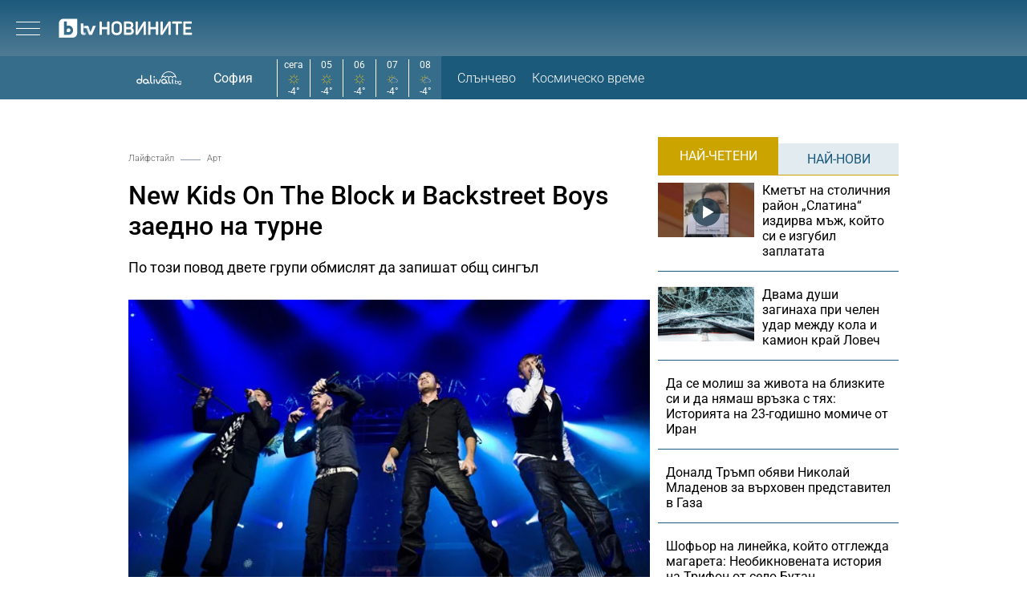

--- FILE ---
content_type: text/html; charset=UTF-8
request_url: https://btvnovinite.bg/1969081703-New_Kids_On_The_Block_i_Backstreet_Boys_zaedno_na_turne.html
body_size: 18308
content:
<!DOCTYPE html>
<html lang="bg">

<head>
    <title>New Kids On The Block и Backstreet Boys заедно на турне - bTV Новините</title>

    <meta http-equiv="X-UA-Compatible" content="IE=edge" />
    <meta http-equiv="Content-Type" content="text/html; charset=utf-8" />
    <meta name="viewport" content="width=device-width, initial-scale=1, maximum-scale=1" />
    <meta name="description" content="По този повод двете групи обмислят да запишат общ сингъл" />
    <meta name="keywords" content="концерт,турне,backstreet boys" />
    <meta name="facebook-domain-verification" content="n2qcn4rui13r16ju8g6fvv8d9dg3p7" />
        <meta name="robots" content="index, follow, max-image-preview:large, max-snippet:-1, max-video-preview:-1" />
        
        
    <link rel="dns-prefetch" href="https://cms.static.btv.bg/" />
    <link rel="dns-prefetch" href="https://img.cms.bweb.bg/" />
    <link rel="dns-prefetch" href="https://www.google-analytics.com">
    <link rel="dns-prefetch" href="https://www.googletagmanager.com">
    
    
    <style type="text/css">@font-face {font-family:Roboto Slab;font-style:normal;font-weight:300;src:url(/cf-fonts/v/roboto-slab/5.0.18/latin-ext/wght/normal.woff2);unicode-range:U+0100-02AF,U+0304,U+0308,U+0329,U+1E00-1E9F,U+1EF2-1EFF,U+2020,U+20A0-20AB,U+20AD-20CF,U+2113,U+2C60-2C7F,U+A720-A7FF;font-display:swap;}@font-face {font-family:Roboto Slab;font-style:normal;font-weight:300;src:url(/cf-fonts/v/roboto-slab/5.0.18/latin/wght/normal.woff2);unicode-range:U+0000-00FF,U+0131,U+0152-0153,U+02BB-02BC,U+02C6,U+02DA,U+02DC,U+0304,U+0308,U+0329,U+2000-206F,U+2074,U+20AC,U+2122,U+2191,U+2193,U+2212,U+2215,U+FEFF,U+FFFD;font-display:swap;}@font-face {font-family:Roboto Slab;font-style:normal;font-weight:300;src:url(/cf-fonts/v/roboto-slab/5.0.18/vietnamese/wght/normal.woff2);unicode-range:U+0102-0103,U+0110-0111,U+0128-0129,U+0168-0169,U+01A0-01A1,U+01AF-01B0,U+0300-0301,U+0303-0304,U+0308-0309,U+0323,U+0329,U+1EA0-1EF9,U+20AB;font-display:swap;}@font-face {font-family:Roboto Slab;font-style:normal;font-weight:300;src:url(/cf-fonts/v/roboto-slab/5.0.18/greek/wght/normal.woff2);unicode-range:U+0370-03FF;font-display:swap;}@font-face {font-family:Roboto Slab;font-style:normal;font-weight:300;src:url(/cf-fonts/v/roboto-slab/5.0.18/greek-ext/wght/normal.woff2);unicode-range:U+1F00-1FFF;font-display:swap;}@font-face {font-family:Roboto Slab;font-style:normal;font-weight:300;src:url(/cf-fonts/v/roboto-slab/5.0.18/cyrillic-ext/wght/normal.woff2);unicode-range:U+0460-052F,U+1C80-1C88,U+20B4,U+2DE0-2DFF,U+A640-A69F,U+FE2E-FE2F;font-display:swap;}@font-face {font-family:Roboto Slab;font-style:normal;font-weight:300;src:url(/cf-fonts/v/roboto-slab/5.0.18/cyrillic/wght/normal.woff2);unicode-range:U+0301,U+0400-045F,U+0490-0491,U+04B0-04B1,U+2116;font-display:swap;}@font-face {font-family:Roboto Slab;font-style:normal;font-weight:400;src:url(/cf-fonts/v/roboto-slab/5.0.18/cyrillic/wght/normal.woff2);unicode-range:U+0301,U+0400-045F,U+0490-0491,U+04B0-04B1,U+2116;font-display:swap;}@font-face {font-family:Roboto Slab;font-style:normal;font-weight:400;src:url(/cf-fonts/v/roboto-slab/5.0.18/greek/wght/normal.woff2);unicode-range:U+0370-03FF;font-display:swap;}@font-face {font-family:Roboto Slab;font-style:normal;font-weight:400;src:url(/cf-fonts/v/roboto-slab/5.0.18/latin/wght/normal.woff2);unicode-range:U+0000-00FF,U+0131,U+0152-0153,U+02BB-02BC,U+02C6,U+02DA,U+02DC,U+0304,U+0308,U+0329,U+2000-206F,U+2074,U+20AC,U+2122,U+2191,U+2193,U+2212,U+2215,U+FEFF,U+FFFD;font-display:swap;}@font-face {font-family:Roboto Slab;font-style:normal;font-weight:400;src:url(/cf-fonts/v/roboto-slab/5.0.18/cyrillic-ext/wght/normal.woff2);unicode-range:U+0460-052F,U+1C80-1C88,U+20B4,U+2DE0-2DFF,U+A640-A69F,U+FE2E-FE2F;font-display:swap;}@font-face {font-family:Roboto Slab;font-style:normal;font-weight:400;src:url(/cf-fonts/v/roboto-slab/5.0.18/greek-ext/wght/normal.woff2);unicode-range:U+1F00-1FFF;font-display:swap;}@font-face {font-family:Roboto Slab;font-style:normal;font-weight:400;src:url(/cf-fonts/v/roboto-slab/5.0.18/vietnamese/wght/normal.woff2);unicode-range:U+0102-0103,U+0110-0111,U+0128-0129,U+0168-0169,U+01A0-01A1,U+01AF-01B0,U+0300-0301,U+0303-0304,U+0308-0309,U+0323,U+0329,U+1EA0-1EF9,U+20AB;font-display:swap;}@font-face {font-family:Roboto Slab;font-style:normal;font-weight:400;src:url(/cf-fonts/v/roboto-slab/5.0.18/latin-ext/wght/normal.woff2);unicode-range:U+0100-02AF,U+0304,U+0308,U+0329,U+1E00-1E9F,U+1EF2-1EFF,U+2020,U+20A0-20AB,U+20AD-20CF,U+2113,U+2C60-2C7F,U+A720-A7FF;font-display:swap;}@font-face {font-family:Roboto Slab;font-style:normal;font-weight:700;src:url(/cf-fonts/v/roboto-slab/5.0.18/cyrillic/wght/normal.woff2);unicode-range:U+0301,U+0400-045F,U+0490-0491,U+04B0-04B1,U+2116;font-display:swap;}@font-face {font-family:Roboto Slab;font-style:normal;font-weight:700;src:url(/cf-fonts/v/roboto-slab/5.0.18/cyrillic-ext/wght/normal.woff2);unicode-range:U+0460-052F,U+1C80-1C88,U+20B4,U+2DE0-2DFF,U+A640-A69F,U+FE2E-FE2F;font-display:swap;}@font-face {font-family:Roboto Slab;font-style:normal;font-weight:700;src:url(/cf-fonts/v/roboto-slab/5.0.18/greek/wght/normal.woff2);unicode-range:U+0370-03FF;font-display:swap;}@font-face {font-family:Roboto Slab;font-style:normal;font-weight:700;src:url(/cf-fonts/v/roboto-slab/5.0.18/latin/wght/normal.woff2);unicode-range:U+0000-00FF,U+0131,U+0152-0153,U+02BB-02BC,U+02C6,U+02DA,U+02DC,U+0304,U+0308,U+0329,U+2000-206F,U+2074,U+20AC,U+2122,U+2191,U+2193,U+2212,U+2215,U+FEFF,U+FFFD;font-display:swap;}@font-face {font-family:Roboto Slab;font-style:normal;font-weight:700;src:url(/cf-fonts/v/roboto-slab/5.0.18/vietnamese/wght/normal.woff2);unicode-range:U+0102-0103,U+0110-0111,U+0128-0129,U+0168-0169,U+01A0-01A1,U+01AF-01B0,U+0300-0301,U+0303-0304,U+0308-0309,U+0323,U+0329,U+1EA0-1EF9,U+20AB;font-display:swap;}@font-face {font-family:Roboto Slab;font-style:normal;font-weight:700;src:url(/cf-fonts/v/roboto-slab/5.0.18/greek-ext/wght/normal.woff2);unicode-range:U+1F00-1FFF;font-display:swap;}@font-face {font-family:Roboto Slab;font-style:normal;font-weight:700;src:url(/cf-fonts/v/roboto-slab/5.0.18/latin-ext/wght/normal.woff2);unicode-range:U+0100-02AF,U+0304,U+0308,U+0329,U+1E00-1E9F,U+1EF2-1EFF,U+2020,U+20A0-20AB,U+20AD-20CF,U+2113,U+2C60-2C7F,U+A720-A7FF;font-display:swap;}</style>
    <style type="text/css">@font-face {font-family:Roboto;font-style:normal;font-weight:300;src:url(/cf-fonts/s/roboto/5.0.11/latin/300/normal.woff2);unicode-range:U+0000-00FF,U+0131,U+0152-0153,U+02BB-02BC,U+02C6,U+02DA,U+02DC,U+0304,U+0308,U+0329,U+2000-206F,U+2074,U+20AC,U+2122,U+2191,U+2193,U+2212,U+2215,U+FEFF,U+FFFD;font-display:swap;}@font-face {font-family:Roboto;font-style:normal;font-weight:300;src:url(/cf-fonts/s/roboto/5.0.11/cyrillic/300/normal.woff2);unicode-range:U+0301,U+0400-045F,U+0490-0491,U+04B0-04B1,U+2116;font-display:swap;}@font-face {font-family:Roboto;font-style:normal;font-weight:300;src:url(/cf-fonts/s/roboto/5.0.11/greek/300/normal.woff2);unicode-range:U+0370-03FF;font-display:swap;}@font-face {font-family:Roboto;font-style:normal;font-weight:300;src:url(/cf-fonts/s/roboto/5.0.11/cyrillic-ext/300/normal.woff2);unicode-range:U+0460-052F,U+1C80-1C88,U+20B4,U+2DE0-2DFF,U+A640-A69F,U+FE2E-FE2F;font-display:swap;}@font-face {font-family:Roboto;font-style:normal;font-weight:300;src:url(/cf-fonts/s/roboto/5.0.11/greek-ext/300/normal.woff2);unicode-range:U+1F00-1FFF;font-display:swap;}@font-face {font-family:Roboto;font-style:normal;font-weight:300;src:url(/cf-fonts/s/roboto/5.0.11/latin-ext/300/normal.woff2);unicode-range:U+0100-02AF,U+0304,U+0308,U+0329,U+1E00-1E9F,U+1EF2-1EFF,U+2020,U+20A0-20AB,U+20AD-20CF,U+2113,U+2C60-2C7F,U+A720-A7FF;font-display:swap;}@font-face {font-family:Roboto;font-style:normal;font-weight:300;src:url(/cf-fonts/s/roboto/5.0.11/vietnamese/300/normal.woff2);unicode-range:U+0102-0103,U+0110-0111,U+0128-0129,U+0168-0169,U+01A0-01A1,U+01AF-01B0,U+0300-0301,U+0303-0304,U+0308-0309,U+0323,U+0329,U+1EA0-1EF9,U+20AB;font-display:swap;}@font-face {font-family:Roboto;font-style:normal;font-weight:400;src:url(/cf-fonts/s/roboto/5.0.11/cyrillic/400/normal.woff2);unicode-range:U+0301,U+0400-045F,U+0490-0491,U+04B0-04B1,U+2116;font-display:swap;}@font-face {font-family:Roboto;font-style:normal;font-weight:400;src:url(/cf-fonts/s/roboto/5.0.11/cyrillic-ext/400/normal.woff2);unicode-range:U+0460-052F,U+1C80-1C88,U+20B4,U+2DE0-2DFF,U+A640-A69F,U+FE2E-FE2F;font-display:swap;}@font-face {font-family:Roboto;font-style:normal;font-weight:400;src:url(/cf-fonts/s/roboto/5.0.11/vietnamese/400/normal.woff2);unicode-range:U+0102-0103,U+0110-0111,U+0128-0129,U+0168-0169,U+01A0-01A1,U+01AF-01B0,U+0300-0301,U+0303-0304,U+0308-0309,U+0323,U+0329,U+1EA0-1EF9,U+20AB;font-display:swap;}@font-face {font-family:Roboto;font-style:normal;font-weight:400;src:url(/cf-fonts/s/roboto/5.0.11/latin/400/normal.woff2);unicode-range:U+0000-00FF,U+0131,U+0152-0153,U+02BB-02BC,U+02C6,U+02DA,U+02DC,U+0304,U+0308,U+0329,U+2000-206F,U+2074,U+20AC,U+2122,U+2191,U+2193,U+2212,U+2215,U+FEFF,U+FFFD;font-display:swap;}@font-face {font-family:Roboto;font-style:normal;font-weight:400;src:url(/cf-fonts/s/roboto/5.0.11/greek-ext/400/normal.woff2);unicode-range:U+1F00-1FFF;font-display:swap;}@font-face {font-family:Roboto;font-style:normal;font-weight:400;src:url(/cf-fonts/s/roboto/5.0.11/latin-ext/400/normal.woff2);unicode-range:U+0100-02AF,U+0304,U+0308,U+0329,U+1E00-1E9F,U+1EF2-1EFF,U+2020,U+20A0-20AB,U+20AD-20CF,U+2113,U+2C60-2C7F,U+A720-A7FF;font-display:swap;}@font-face {font-family:Roboto;font-style:normal;font-weight:400;src:url(/cf-fonts/s/roboto/5.0.11/greek/400/normal.woff2);unicode-range:U+0370-03FF;font-display:swap;}@font-face {font-family:Roboto;font-style:normal;font-weight:500;src:url(/cf-fonts/s/roboto/5.0.11/cyrillic/500/normal.woff2);unicode-range:U+0301,U+0400-045F,U+0490-0491,U+04B0-04B1,U+2116;font-display:swap;}@font-face {font-family:Roboto;font-style:normal;font-weight:500;src:url(/cf-fonts/s/roboto/5.0.11/greek-ext/500/normal.woff2);unicode-range:U+1F00-1FFF;font-display:swap;}@font-face {font-family:Roboto;font-style:normal;font-weight:500;src:url(/cf-fonts/s/roboto/5.0.11/greek/500/normal.woff2);unicode-range:U+0370-03FF;font-display:swap;}@font-face {font-family:Roboto;font-style:normal;font-weight:500;src:url(/cf-fonts/s/roboto/5.0.11/cyrillic-ext/500/normal.woff2);unicode-range:U+0460-052F,U+1C80-1C88,U+20B4,U+2DE0-2DFF,U+A640-A69F,U+FE2E-FE2F;font-display:swap;}@font-face {font-family:Roboto;font-style:normal;font-weight:500;src:url(/cf-fonts/s/roboto/5.0.11/latin/500/normal.woff2);unicode-range:U+0000-00FF,U+0131,U+0152-0153,U+02BB-02BC,U+02C6,U+02DA,U+02DC,U+0304,U+0308,U+0329,U+2000-206F,U+2074,U+20AC,U+2122,U+2191,U+2193,U+2212,U+2215,U+FEFF,U+FFFD;font-display:swap;}@font-face {font-family:Roboto;font-style:normal;font-weight:500;src:url(/cf-fonts/s/roboto/5.0.11/latin-ext/500/normal.woff2);unicode-range:U+0100-02AF,U+0304,U+0308,U+0329,U+1E00-1E9F,U+1EF2-1EFF,U+2020,U+20A0-20AB,U+20AD-20CF,U+2113,U+2C60-2C7F,U+A720-A7FF;font-display:swap;}@font-face {font-family:Roboto;font-style:normal;font-weight:500;src:url(/cf-fonts/s/roboto/5.0.11/vietnamese/500/normal.woff2);unicode-range:U+0102-0103,U+0110-0111,U+0128-0129,U+0168-0169,U+01A0-01A1,U+01AF-01B0,U+0300-0301,U+0303-0304,U+0308-0309,U+0323,U+0329,U+1EA0-1EF9,U+20AB;font-display:swap;}@font-face {font-family:Roboto;font-style:normal;font-weight:700;src:url(/cf-fonts/s/roboto/5.0.11/greek/700/normal.woff2);unicode-range:U+0370-03FF;font-display:swap;}@font-face {font-family:Roboto;font-style:normal;font-weight:700;src:url(/cf-fonts/s/roboto/5.0.11/cyrillic/700/normal.woff2);unicode-range:U+0301,U+0400-045F,U+0490-0491,U+04B0-04B1,U+2116;font-display:swap;}@font-face {font-family:Roboto;font-style:normal;font-weight:700;src:url(/cf-fonts/s/roboto/5.0.11/greek-ext/700/normal.woff2);unicode-range:U+1F00-1FFF;font-display:swap;}@font-face {font-family:Roboto;font-style:normal;font-weight:700;src:url(/cf-fonts/s/roboto/5.0.11/latin-ext/700/normal.woff2);unicode-range:U+0100-02AF,U+0304,U+0308,U+0329,U+1E00-1E9F,U+1EF2-1EFF,U+2020,U+20A0-20AB,U+20AD-20CF,U+2113,U+2C60-2C7F,U+A720-A7FF;font-display:swap;}@font-face {font-family:Roboto;font-style:normal;font-weight:700;src:url(/cf-fonts/s/roboto/5.0.11/vietnamese/700/normal.woff2);unicode-range:U+0102-0103,U+0110-0111,U+0128-0129,U+0168-0169,U+01A0-01A1,U+01AF-01B0,U+0300-0301,U+0303-0304,U+0308-0309,U+0323,U+0329,U+1EA0-1EF9,U+20AB;font-display:swap;}@font-face {font-family:Roboto;font-style:normal;font-weight:700;src:url(/cf-fonts/s/roboto/5.0.11/cyrillic-ext/700/normal.woff2);unicode-range:U+0460-052F,U+1C80-1C88,U+20B4,U+2DE0-2DFF,U+A640-A69F,U+FE2E-FE2F;font-display:swap;}@font-face {font-family:Roboto;font-style:normal;font-weight:700;src:url(/cf-fonts/s/roboto/5.0.11/latin/700/normal.woff2);unicode-range:U+0000-00FF,U+0131,U+0152-0153,U+02BB-02BC,U+02C6,U+02DA,U+02DC,U+0304,U+0308,U+0329,U+2000-206F,U+2074,U+20AC,U+2122,U+2191,U+2193,U+2212,U+2215,U+FEFF,U+FFFD;font-display:swap;}</style>

        <link rel="alternate" type="application/rss+xml" href="https://btvnovinite.bg/lbin/v3/rss.php?section_id=16091" />
    
        <link rel="canonical" href="https://btvnovinite.bg/1969081703-New_Kids_On_The_Block_i_Backstreet_Boys_zaedno_na_turne.html">                    <meta property="og:site_name" content="bTV Новините" />
        <meta property="og:type" content="article" />
        <meta property="og:title" content="New Kids On The Block и Backstreet Boys заедно на турне" />
        <meta property="og:image" content="https://cdn.btv.bg/media/images/1200x630/Nov2010/122016.jpg" />
        <meta property="og:image:secure_url" content="https://cdn.btv.bg/media/images/1200x630/Nov2010/122016.jpg" />
        <meta property="fb:app_id" content="208539599222169" />
        <meta property="fb:pages" content="248414188545735" />
        <meta property="og:url" content="https://btvnovinite.bg/1969081703-New_Kids_On_The_Block_i_Backstreet_Boys_zaedno_na_turne.html" />
        <meta property="og:description" content="По този повод двете групи обмислят да запишат общ сингъл" />
        <link rel="image_src" href="https://cdn.btv.bg/media/images/1200x630/Nov2010/122016.jpg" />
    
        
        <script type="application/ld+json">
            //<![CDATA[
            {
                "@context": "https://schema.org",
                "@type": "WebSite",
                "url": "https:\/\/btvnovinite.bg",
                "potentialAction": {
                    "@type": "SearchAction",
                    "target": "https:\/\/btvnovinite.bg\/search\/?q={search_term_string}&o=date",
                    "query-input": "required name=search_term_string"
                }
            }
            //]]>
        </script>
    

    <link rel="preload" as="style" href="/css/bg/microsites/btvnovinite/css/main.css?v=3.1.27" />
        <link rel="preload" as="script" href="https://cms.static.btv.bg/microsites/btvnovinite/js/lazyload.min.js" />
    <link rel="preload" as="script" href="https://cms.static.btv.bg/microsites/btvnovinite/js/lazyload.min.js" />
        <link rel="preload" as="image" href="https://cms.static.btv.bg/microsites/btvnovinite/img/placeholder_btvNovinite_300x600.jpg" />
    
            <link rel="preload" as="style" href="https://cms.static.btv.bg/shared/vjs/video-js.css?v=1.2.3" />
        <link rel="preload" as="style" href="https://cms.static.btv.bg/shared/vjs/videojs-contrib-ads.css" />
        <link rel="preload" as="style" href="https://cms.static.btv.bg/shared/vjs/videojs.ima.css" />
        <link rel="stylesheet" type="text/css" href="https://cms.static.btv.bg/shared/vjs/video-js.css?v=1.2.3" />
        <link rel="stylesheet" type="text/css" href="https://cms.static.btv.bg/shared/vjs/videojs-contrib-ads.css" />
        <link rel="stylesheet" type="text/css" href="https://cms.static.btv.bg/shared/vjs/videojs.ima.css" />
    
    <link rel="shortcut icon" type="image/x-icon" href="https://cms.static.btv.bg/main/img/btvnews.ico" />

    <link rel="stylesheet" type="text/css" href="/css/bg/microsites/btvnovinite/css/main.css?v=3.1.27" />

            <link rel="stylesheet" type="text/css" href="/css/bg/microsites/btvnovinite/css/article.css?v=3.1.27" />
        
        
    <script type="439c859604e6cddcf15bf4ae-text/javascript">
        var site_id = 80;
        var article_id = "1969081703";
        var section_id = "16091";
        var story_id = '';
        var gallery_id = '';
        var article_style = 'Article';
        //  var static_server = 'https://cms.static.btv.bg';

        var dfp_site = 'btvnovinite.bg';
        var dfp_website = 'btv_novinite';
        var dfp_mobile = false;
        var dfp_tags = ["\u043a\u043e\u043d\u0446\u0435\u0440\u0442","\u0442\u0443\u0440\u043d\u0435","backstreet boys"];
        var dfp_status = {"medium_rectangle_300x250_first":true,"medium_rectangle_300x250_second":true,"megaboard":true,"megaboard_second":false,"megaboard_third":false,"wallpaper":true,"ibug":false,"carousel":true,"in_article_300x250_first":false,"in_article_300x250_second":false,"in_listing_native":false,"adform_exclusive_mobile_300x250_first":false,"adform_exclusive_mobile_300x250_second":false,"adform_exclusive_300x250_second":false,"video_border_top":false,"video_border_bottom":false,"video_overlay":false,"video_overlay_vertical":false,"amp_wrapper_top":false,"amp_wrapper_bottom":false,"mobile1x1":false,"top":true,"top_dropdown":false};
        var dfp_show_ads = 1;
        var dfp_env = '1';
        
        const regex=/Mobi|Android|webOS|iPhone|iPad|iPod|BlackBerry|IEMobile|Opera Mini/i;var mobile=regex.test(navigator.userAgent);if(mobile||window.innerWidth<640){var device_type='mobile'}else{var device_type='desktop'}
        
        var gtm_vod = false;

	var article_gtm_data = {
		articleTitle: 'New Kids On The Block и Backstreet Boys заедно на турне',
		articleTitleEn: 'New Kids On The Block and Backstreet Boys on tour together',		pageCategory: 'news',
		articleId: '1969081703',
		pageType: 'article',
		articleType: 'article',
		articleAuthorId: '11',
		articleAuthor: '',
		articleDatePublished: '1289896949',
		articleTopics: 'концерт,турне,backstreet boys', 
		sectionId: '16091',
		sectionName: 'Арт',
		articleWordCount: '85',
		articleGallery: '0',
		deviceType: device_type,
		articleLoadMoreButton: false,
				pagePlayerEnabled: '1',
	};	
	     </script>

    <link rel="manifest" href="/manifest.json" />
    
    <!-- Google Tag Manager -->
    <script type="439c859604e6cddcf15bf4ae-text/javascript">(function(w,d,s,l,i){w[l]=w[l]||[];w[l].push({'gtm.start':
    new Date().getTime(),event:'gtm.js'});var f=d.getElementsByTagName(s)[0],
    j=d.createElement(s),dl=l!='dataLayer'?'&l='+l:'';j.async=true;j.src=
    'https://www.googletagmanager.com/gtm.js?id='+i+dl;f.parentNode.insertBefore(j,f);
    })(window,document,'script','dataLayer','GTM-5GQTM3D4');</script>
    <!-- End Google Tag Manager -->
    
            <link rel="preload" as="script" href="https://cms.static.btv.bg/shared/vjs/video.min.js" />
        <link rel="preload" as="script" href="https://cms.static.btv.bg/shared/vjs/videojs-contrib-ads.js" />
        <link rel="preload" as="script" href="//imasdk.googleapis.com/js/sdkloader/ima3.js" />
        <link rel="preload" as="script" href="https://cms.static.btv.bg/shared/vjs/player-v3.bwebv11072405.js" />
    
    
    <script type="439c859604e6cddcf15bf4ae-text/javascript">
    (function(c,l,a,r,i,t,y){
    c[a]=c[a]||function(){(c[a].q=c[a].q||[]).push(arguments)};
    t=l.createElement(r);t.async=1;t.src="https://www.clarity.ms/tag/"+i;
    y=l.getElementsByTagName(r)[0];y.parentNode.insertBefore(t,y);
    })(window, document, "clarity", "script", "sjep4oxq50");
    </script>
    

    <script async id="ebx" src="//applets.ebxcdn.com/ebx.js" type="439c859604e6cddcf15bf4ae-text/javascript"></script>

          <script src="https://publisher.caroda.io/videoPlayer/caroda.min.js?ctok=0239cd062264" crossorigin="anonymous" defer type="439c859604e6cddcf15bf4ae-text/javascript"></script>
        
    <script data-ad-client="ca-pub-2230223935244955" async src="https://pagead2.googlesyndication.com/pagead/js/adsbygoogle.js" type="439c859604e6cddcf15bf4ae-text/javascript"></script>

</head>

<body  itemscope="" itemtype="https://schema.org/WebPage">
<noscript><iframe src="https://www.googletagmanager.com/ns.html?id=GTM-5GQTM3D4" height="0" width="0" style="display:none;visibility:hidden"></iframe></noscript><div class="btv-mobileads-wrapper_wrap">
		<div class="btv-mobileads-wrapper_page">
				<div class="wrapper" id='content_router'>
												<div>
																<div>
																				<div>
												<!-- START NEW DESIGN BTV NOVINITE -->

<header class="btv-novinite-header header-wrapper">
	<div class="header-content">
		<div class="top-navigation">
			<a href="https://btvsport.bg/" target="_blank">
				<img width="85" height="16" class="btv-sport" src="https://cms.static.btv.bg/microsites/btvsport/images/logos/BTV-Sport.svg" alt="bTV Спорт" />
			</a>
			<a width="62" height="16" href="https://businessnovinite.bg/" target="_blank">
				<img fetchpriority="high" class="btv-businessnovinite" src="https://cms.static.btv.bg/microsites/btvnovinite/images/logos/BTV-BusinessNovinite.svg" alt="Бизнес Новините" />
			</a>
			<a href="https://btvplus.bg/" target="_blank">
				<img width="50" height="16" class="btv-plus" src="https://cms.static.btv.bg/microsites/btvnovinite/images/logos/BTV-Plus.svg?v25" alt="bTV+" />
			</a>
			<a href="https://ladyzone.bg/" target="_blank">
				<img width="71" height="12" class="btv-ladyzone" src="https://cms.static.btv.bg/microsites/btvnovinite/images/logos/BTV-LadyZone.svg" alt="LadyZone" />
			</a>
			<a href="https://svetatnazdraveto.bg/" target="_blank">
				<img fetchpriority="high" width="164" height="20" class="btv-svetatnazdraveto" src="https://cms.static.btv.bg/microsites/btvnovinite/images/logos/SvetatNaZdraveto.svg" alt="Светът на здравето" />
			</a>
			<div class="input-wrap">
				<form id="search-submit" action="/search/" method="GET" autocomplete="off">
					<input type="hidden" name="o" value="date" />
					<input class="text" type="text" name="q" autocomplete='off' />
					<span class="icon-search"></span>
				</form>
			</div>
			<div class="all-lives">
				<a href="https://btvnovinite.bg/">
					<div class="live-blog first">
						<span class="blink-circle"></span>
						<span class="text">на живо</span>
					</div>
				</a>
							</div>
		</div>
		<a class="site-logo" href="/">
			<img fetchpriority="high" src="https://cms.static.btv.bg/microsites/btvnovinite/images/logos/BTV-Novinite.svg" alt="bTV Новините" />
		</a>
		<nav class="main-navigation">
			<ul>
				<li id="video-podcasts">
					<a href="/podcast/">Видео подкасти</a>
					<span class="arrow-open-close"></span>
				</li>				
				<li>
					<a href="/novinite-ot-dnes/">Днес</a>
				</li>
				<li>
					<a href="/bulgaria/">България</a>
				</li>
				<li>
					<a href="/svetut/">Светът</a>
				</li> 
	
				<li>
					<a href="/predavania/btv-svetat/" class="mt3"><img src="https://web.static.btv.bg/btv_svetat_button_110x24.png?v25" alt="bTV - Светът"></a>
				</li>
				
			  <li>
					<a href="https://btvsport.bg/">Спорт</a>
				</li>  
							
				<li>
					<a href="https://businessnovinite.bg/">Бизнес</a>
				</li>
				<li>
					<a href="/lifestyle/liubopitno/">Любопитно</a>
				</li>
				<li>
					<a href="/predavania/">Предавания</a>
				</li>
<!--
				<li>
					<a href="/btv-razkazva/">bTV разказва</a>
				</li>
				<li>
					<a href="/az-reporterut/">Аз, Репортерът</a>
				</li>
				-->
				<li>
					<a href="/evroto/" class="mtm4"><img src="https://web.static.btv.bg/btvnovinite_btn_evroto.png" alt="Еврото в България"></a>
				</li>
				<li>
					<a href="/btv-razkazva/" class="mt3"><img src="https://web.static.btv.bg/btv_razkazva_btn_btvnovinite.png?v25" alt="bTV Разказва"></a>
				</li>
			</ul>
		</nav>
	</div>
</header>

<div class="btv-novinite-sub-menu-wrapper">
	<ul class="sub-menu-list video-podcasts">
        <li>
            <a href="/jenite-na-bulgaria/" class="mt3"><img src="https://web.static.btv.bg/181x22_button.jpg" alt="Жените на България" /></a>
        </li>
		<!--
		<li>
			<a href="/obori-me/">Обори ме</a>
		</li>
		-->
    </ul>
</div>

<header class="btv-novinite-header-mobile header-wrapper-mobile">
	<div class="left">
		<div class="menu-hamburger">
			<span class="top"></span>
			<span class="middle"></span>
			<span class="bottom"></span>
		</div>
		<a class="site-logo" href="/">
			<img fetchpriority="high" src="https://cms.static.btv.bg/microsites/btvnovinite/images/logos/BTV-Novinite.svg" alt="bTV Новините" />
		</a>
	</div>
	<div class="right">
		<div class="all-lives">
			<a href="">
				<div class="live-blog first">
					<span class="blink-circle"></span>
					<span class="text">на живо</span>
				</div>
			</a>
					</div>
	</div>
</header>
<nav class="btv-novinite-navigation-mobile navigation-mobile">
	<div class="header-close-wrap">
		<a class="site-logo" href="/">
			<img fetchpriority="high" src="https://cms.static.btv.bg/microsites/btvnovinite/images/logos/BTV-Novinite.svg" alt="bTV Новините">
		</a>
		<div class="close-navigation">
			<span class="left"></span>
			<span class="right"></span>
		</div>
	</div>
	<ul>
		<li class="sub-item-menu-mobile">
			<a href="/podcast/">Видео подкасти</a>
			<span class="arrow-open-close"></span>
		</li>
		<div class="sub-menu-accordion">
			<ul>
				<li>
					<a href="/jenite-na-bulgaria/"><img src="https://web.static.btv.bg/181x22_button.jpg" alt="Жените на България" /></a>
				</li>
				<!--
				<li>
					<a href="/obori-me/">Обори ме</a>
				</li>
				-->
			</ul>
		</div>
		<li>
			<a href="/novinite-ot-dnes/">Днес</a>
		</li>
		<li>
			<a href="/bulgaria/">България</a>
		</li>
		<li>
			<a href="/svetut/">Светът</a>
		</li>
		
		<li>
			<a href="/predavania/btv-svetat/" class="mt3"><img src="https://web.static.btv.bg/btv_svetat_button_110x24.png?v25" alt="bTV - Светът"></a>
		</li>
		
		 <li>
			<a href="https://btvsport.bg/">Спорт</a>
		</li>  
		<li>
			<a href="https://businessnovinite.bg/">Пари</a>
		</li>
		<li>
			<a href="/lifestyle/liubopitno/">Любопитно</a>
		</li>
		<li>
			<a href="/predavania/">Предавания</a>
		</li>
<!--
		<li>
			<a href="/btv-razkazva/">bTV разказва</a>
		</li>
-->
		
		<li>
			<a href="/evroto/" class="mtm4"><img src="https://web.static.btv.bg/btvnovinite_btn_evroto.png" alt="Еврото в България"></a>
		</li>
		
		<li>
			<a href="/btv-razkazva/" class="mt3"><img src="https://web.static.btv.bg/btv_razkazva_btn_btvnovinite.png?v25" alt="bTV Разказва"></a>
		</li>

		<li>
			<a href="/az-reporterut/">Аз, Репортерът</a>
		</li>
		<li>
			<a href="https://svetatnazdraveto.bg/" target="_blank">
				<img width="230" height="28" src="https://cms.static.btv.bg/microsites/btvnovinite/images/logos/SvetatNaZdraveto.svg" alt="Светът на здравето" />
			</a>
		</li>
		<li>
			<a href="/sudurjanie-ot-partnyori/">Съдържание от партньори</a>
		</li>
		
	</ul>

	<div class="all-lives">
		<a href="/">
			<div class="live-blog first">
				<span class="blink-circle"></span>
				<span class="text">на живо</span>
			</div>
		</a>
			</div>


	<div class="top-navigation">
		<div class="sites">
			<a href="https://btvnovinite.bg/" target="_blank">
				<img class="btv-sport" src="https://cms.static.btv.bg/microsites/btvnovinite/images/logos/BTV-Sport.svg" alt="bTV Спорт" />
			</a>
			<a href="https://businessnovinite.bg/" target="_blank">
				<img class="btv-businessnovinite"
					src="https://cms.static.btv.bg/microsites/btvnovinite/images/logos/BTV-BusinessNovinite.svg" alt="Бизнес Новините" />
			</a>
			<a href="https://btvplus.bg/" target="_blank">
				<img class="btv-plus" src="https://cms.static.btv.bg/microsites/btvnovinite/images/logos/BTV-Plus.svg" alt="bTV+" />
			</a>
			<a href="https://ladyzone.bg/" target="_blank">
				<img class="btv-ladyzone" src="https://cms.static.btv.bg/microsites/btvnovinite/images/logos/BTV-LadyZone.svg" alt="LadyZone" />
			</a>
		</div>
		<div class="input-wrap">
			<form id="search-submit-mobile" action="/search/" method="GET" autocomplete="off">
				<input type="hidden" name="o" value="date" />
				<input class="text" type="text" name="q" autocomplete='off' />
				<span class="icon-search mobile"></span>
			</form>
		</div>
	</div>
</nav>

<div class="live_event_wrapper">
	<a href="" class="link_live" onclick="if (!window.__cfRLUnblockHandlers) return false; _sendGAEvent('Live_Video_NP', 'click_top_bar_button', document.title, true)" data-cf-modified-439c859604e6cddcf15bf4ae-="">
		<div class="live_event_btn">
			<span>&nbsp;</span>
		</div>
		<marquee scrollamount="3" onmouseover="if (!window.__cfRLUnblockHandlers) return false; this.stop();" onmouseout="if (!window.__cfRLUnblockHandlers) return false; this.start();" direction="left" speed="slow" behavior="loop" class="live_txt marquee_text" id="marquee-first" data-cf-modified-439c859604e6cddcf15bf4ae-="">
			<span class="line" id="line"> </span>
		</marquee>
	</a>
</div>


										</div>
																				<div>
												<div class="btv-novinite-weather">
	<a href="https://dalivali.bg/?utm_source=btvnovinite.bg&utm_medium=header&utm_campaign=dalivali_logo_in_btvnovinite" target="_blank" title="Прогноза за времето от dalivali.bg">
		<div class="weather-wrap">
			<div class="left">
				<div class="logo-weather">
					<img class="btv-dalivali" src="/static/bg/microsites/btvnovinite/images/logos/BTV-DaliVali.svg" width="56" height="17" alt="dalivali.bg" />
				</div>
				<div class="location">София</div>
								<div class="weather  firstelm ">
					<span class="min">сега</span>
					<span class="sign"><img src="/static/bg/microsites/dalivali/img/icons/1.svg" width="14" height="14" alt="Слънчево" /></span>
					<span class="max">-4&deg;</span>
				</div>
								<div class="weather  hide-on-mobile ">
					<span class="min">05</span>
					<span class="sign"><img src="/static/bg/microsites/dalivali/img/icons/1.svg" width="14" height="14" alt="Слънчево" /></span>
					<span class="max">-4&deg;</span>
				</div>
								<div class="weather  hide-on-mobile ">
					<span class="min">06</span>
					<span class="sign"><img src="/static/bg/microsites/dalivali/img/icons/1.svg" width="14" height="14" alt="Слънчево" /></span>
					<span class="max">-4&deg;</span>
				</div>
								<div class="weather  hide-on-mobile ">
					<span class="min">07</span>
					<span class="sign"><img src="/static/bg/microsites/dalivali/img/icons/2.svg" width="14" height="14" alt="Незначителна облачност" /></span>
					<span class="max">-4&deg;</span>
				</div>
								<div class="weather  hide-on-mobile ">
					<span class="min">08</span>
					<span class="sign"><img src="/static/bg/microsites/dalivali/img/icons/2.svg" width="14" height="14" alt="Незначителна облачност" /></span>
					<span class="max">-4&deg;</span>
				</div>
												<div class="weather latest-news">
					<div class="mark-latest-label" onclick="if (!window.__cfRLUnblockHandlers) return false; showLatestNewsUnderWeather();return false;" data-cf-modified-439c859604e6cddcf15bf4ae-="">Последни <br >новини</div>
				</div>
							</div>
			<div class="right">
				<!--<div class="current-date">18.01.2026</div>-->
				<div class="info">Слънчево</div>
				<a href="/tag/?tag=космическо време&o=date">Космическо време</a>
			</div>
		</div>
	</a>
</div>

<div class="cosmicweather">
	<!-- <div class="weather-wrap" style="padding: 10px;"><a href="/tag/?tag=космическо време&o=date">Космическо време</a></div> -->
	 
</div>
	
<div class="global-container">
	<div class="most-read-section mobile">
		<div id="latest-mobile-weather" class="news-articles-inline latest-container">
			<div class="gray-rectangle news-section">
				<div class="head-title"> <span class="rectangle"></span>
					<h2 class="text"> <span>Последни новини</span> </h2>
					<span class="blue-line"></span>
				</div>
			</div>

						<div class="news-article-inline">
				<a href="/svetut/es-obmislja-otgovor-na-mitata-na-tramp-zaradi-grenlandija.html" >
											<div class="image-article" style="position:relative;width:40%;float:left; display:block;">
		
									
									
							<div class="top-right-flag">
										
															</div>
														<img class="lazy" data-src="https://cdn.btv.bg/media/images/480x270/Sep2025/2113638199.jpg" alt="ЕС обмисля отговор на митата на Тръмп заради Гренландия" />
													</div>
						<div class="info-article" style="  width: calc(60% - 20px); ">
														<h3 class="title">ЕС обмисля отговор на митата на Тръмп заради Гренландия</h3>
						</div>
									</a>
			</div>
						<div class="news-article-inline">
				<a href="/bulgaria/ledenite-dni-se-zavrashtat.html" >
											<div class="image-article" style="position:relative;width:40%;float:left; display:block;">
		
									
														<span class="play-button blue"></span>
									
							<div class="top-right-flag">
										
															</div>
														<img class="lazy" data-src="https://cdn.btv.bg/media/images/480x270/Jan2026/2113731662.jpg" alt="Ледените дни се завръщат. Днес най-студено беше в Исперих" />
													</div>
						<div class="info-article" style="  width: calc(60% - 20px); ">
														<h3 class="title">Ледените дни се завръщат. Днес най-студено беше в Исперих</h3>
						</div>
									</a>
			</div>
						<div class="news-article-inline">
				<a href="/svetut/tramp-8-evropejski-darzhavi-shte-badat-oblozheni-s-mita-ot-10-za-tova-che-se-protivopostavjat-na-kontrola-na-sasht-nad-grenlandija.html" >
											<div class="image-article">
		
									
									
							<div class="top-right-flag">
										
															</div>
													</div>
						<div class="info-article" style=" ">
														<h3 class="title">Тръмп: 8 европейски държави ще бъдат обложени с мита от 10% </h3>
						</div>
									</a>
			</div>
						<div class="news-article-inline">
				<a href="/bulgaria/zaradi-mnogoto-bokluk-trotoarite-sa-nedostapni.html" >
											<div class="image-article">
		
									
														<span class="play-button blue"></span>
									
							<div class="top-right-flag">
										
															</div>
													</div>
						<div class="info-article" style=" ">
														<h3 class="title">Заради многото боклук тротоарите са недостъпни: "Не може да се мине нито с количка, нито пеша"</h3>
						</div>
									</a>
			</div>
						<div class="news-article-inline">
				<a href="/bulgaria/ivajlo-mirchev-veche-ima-signali-za-aktivizirane-na-kupuvaneto-na-glasove-v-burgasko.html" >
											<div class="image-article">
		
									
														<span class="play-button blue"></span>
									
							<div class="top-right-flag">
										
															</div>
													</div>
						<div class="info-article" style=" ">
														<h3 class="title">Ивайло Мирчев: Вече има сигнали за активизиране на купуването на гласове в Бургаско</h3>
						</div>
									</a>
			</div>
						<div class="news-article-inline">
				<a href="/bulgaria/kak-se-razvivat-robotite-v-balgarija-ochakvajte-v-btv-reporterite-tazi-vecher.html" >
											<div class="image-article">
		
									
														<span class="play-button blue"></span>
									
							<div class="top-right-flag">
										
															</div>
													</div>
						<div class="info-article" style=" ">
														<h3 class="title">bTV Репортерите: "Аз, BG роботът" </h3>
						</div>
									</a>
			</div>
						<div class="news-article-inline">
				<a href="/svetut/sdelkata-s-merkosur-es-podpisva-sporazumenie-s-arzhentina-brazilija-paragvaj-i-urugvaj.html" >
											<div class="image-article">
		
									
														<span class="play-button blue"></span>
									
							<div class="top-right-flag">
										
															</div>
													</div>
						<div class="info-article" style=" ">
														<h3 class="title">Сделката с Меркосур: ЕС подписа споразумение с Аржентина, Бразилия, Парагвай и Уругвай</h3>
						</div>
									</a>
			</div>
						<div class="news-article-inline">
				<a href="/bulgaria/poslednite-dve-sedmici-v-koito-shte-izpolzvame-balgarskija-le.html" >
											<div class="image-article">
		
									
														<span class="play-button blue"></span>
									
							<div class="top-right-flag">
										
															</div>
													</div>
						<div class="info-article" style=" ">
														<h3 class="title">Последни две седмици, в които ще ползваме българския лев</h3>
						</div>
									</a>
			</div>
						<div class="news-article-inline">
				<a href="/bulgaria/kak-shte-izglezhda-badeshteto-upravlenie-na-gaza-i-kakva-e-roljata-na-nikolaj-mladenov-v-nego.html" >
											<div class="image-article">
		
									
														<span class="play-button blue"></span>
									
							<div class="top-right-flag">
										
															</div>
													</div>
						<div class="info-article" style=" ">
														<h3 class="title">Как ще изглежда бъдещето управление на Газа и каква е ролята на Николай Младенов в него?</h3>
						</div>
									</a>
			</div>
						<div class="news-article-inline">
				<a href="/bulgaria/spirat-nezabavno-linijata-za-plochi-ot-darvesni-chastici-na-predprijatieto-kronoshpan-balgarija.html" >
											<div class="image-article">
		
									
									
							<div class="top-right-flag">
										
															</div>
													</div>
						<div class="info-article" style=" ">
														<h3 class="title">Спират незабавно линията за плочи от дървесни частици на предприятието „Кроношпан България“.</h3>
						</div>
									</a>
			</div>
					</div>
	</div>
</div>

										</div>
																				<div>
												<div class="bweb-gpt bweb-gpt--top_dropdown"><div id="div-gpt-ad-top_dropdown"> </div></div>
										</div>
																				<div>
												<div class="bweb-gpt bweb-gpt--carousel"><div id="div-gpt-ad-carousel"> </div></div>
										</div>
																				<div>
												<div class="bweb-gpt bweb-gpt--wallpaper"><div id="div-gpt-ad-wallpaper"> </div></div>
										</div>
																				<div>
												<div class="bweb-gpt bweb-gpt--top"><div id="div-gpt-ad-top"> </div></div>
										</div>
																				<div>
												<div class="bweb-gpt bweb-gpt--ibug"><div id="div-gpt-ad-ibug"> </div></div>
										</div>
																		</div>
														</div>
												<div class="global-container max-width-980">
																<div>
																				<div>
												<div class="bweb-gpt bweb-gpt--megaboard"><div id="div-gpt-ad-megaboard"> </div></div>
										</div>
																		</div>
														</div>
												<div class="global-container max-width-980">
																<div class="left-inner-content">
																				<div>
												
<!-- article page content -->
	<!-- breadcrumb -->
	<div class="breadcrumb">
					<a href="/lifestyle/">Лайфстайл</a>
							<span class="line"></span>
								<a href="/lifestyle/art/">Арт</a>
						</div>

					<script type="application/ld+json">
		{
			"@context": "https://schema.org",
			"@type": "BreadcrumbList",
			"itemListElement": [
									{
				"@type": "ListItem",
				"position": 1,
				"name": "Лайфстайл",
				"item": "https://btvnovinite.bg/lifestyle/"
			},
									{
				"@type": "ListItem",
				"position": 2,
				"name": "Арт",
				"item": "https://btvnovinite.bg/lifestyle/art/"
			},
						{
				"@type": "ListItem",
				"position":3,
				"name": "New Kids On The Block и Backstreet Boys заедно на турне"
			}]
		}
</script>


	<link rel="preload" as="image" href="https://cdn.btv.bg/media/images/640x360/Nov2010/122016.webp" />

<!-- title of article -->
<h1 class="article-title">New Kids On The Block и Backstreet Boys заедно на турне</h1>

<!-- subtitle of article -->
<h2 class="article-summary">По този повод двете групи обмислят да запишат общ сингъл</h2>

<div class="content">
	<div class="article-media-wrapper">
					<!-- normal article -->
			<div class="news-articles">
				<div class="news-article">
					<div class="image-article">
						<img src="https://cdn.btv.bg/media/images/640x360/Nov2010/122016.webp" />
					</div>
									</div>
			</div>
			<div class="image-info">
									<div class="comment">Backstreet Boys Снимка: БГНЕС</div>
							</div>
		
			</div>

	<script type="application/ld+json">
{
	"@context": "http://schema.org",
	"@type": "NewsArticle",
	"mainEntityOfPage": "https://btvnovinite.bg/1969081703-New_Kids_On_The_Block_i_Backstreet_Boys_zaedno_na_turne.html",
	"headline": "New Kids On The Block и Backstreet Boys заедно на турне",
		"dateline": "София",
		"publisher": {
		"@context": "http://schema.org",
		"@type": "NewsMediaOrganization",
		"name": "bTV Media Group",
		"logo": {
			"@type": "ImageObject",
			"name": "bTV Logo",
			"url": "https://web.static.btv.bg/bmg.png"
		},
		"address": {
			"@type": "PostalAddress",
			"addressLocality": "Sofia",
			"postalCode": "1463",
			"streetAddress": "Ndk, Bulgaria Blvd, 1463 Sofia"
		  },
		"email": "news@btv.bg",
		"telephone": "+35929176830"
	},
	"author": {
		"@context": "http://schema.org",
				"@type": "NewsMediaOrganization",
						"name": "bTV Media Group",
		"logo": {
			"@type": "ImageObject",
			"name": "bTV Logo",
			"url": "https://web.static.btv.bg/bmg.png"
		}
			},
	"image":{
		"@type": "ImageObject",
		"url": "https://cdn.btv.bg/media/images/1200x/Nov2010/122016.webp"
	},
	"datePublished": "2010-11-16T10:42:29+02:00",
	"dateModified": "2010-11-16T10:43:01+02:00",
	"description": "По този повод двете групи обмислят да запишат общ сингъл",
	"articleBody": "Две от големите групи на 80-те и 90-те години - New Kids On The Block и Backstreet Boys - ще свирят заедно. Музикантите организират съвместно турне през лятото на следващата година.През юни бандите направиха импровизирано изпълнение в Radio City Music Hall на парчето на Backstreet Boys “I Want It That Way”. Мениджмънт екипите на двете групи са предложили на изпълнителите да направят подгряващ общ сингъл за бъдещето си турне. В неделя двете групи ще свирят на церемонията по раздаването на Американските музикални награди."
}
</script>
</div>

<!-- tape top of article body -->
<div class="tape-wrap top">
	<div class="left">
				<div class="date-time-wrap">
			<span class="text">Публикувано в&nbsp;</span>
			<span class="date-time">10:42 ч. 16.11.2010 г.</span>
		</div>
	</div>

	<div class="right social-media-icons">
		<a target="_blank" href="https://www.facebook.com/btvnews/">
			<img src="/static/bg/microsites/btvnovinite/images/icons/facebook.svg" alt="FB">
		</a>
		<a target="_blank" href="https://www.instagram.com/btvnovinite/?hl=bg">
			<img class="instagram" src="/static/bg/microsites/btvnovinite/images/icons/instagram.svg" alt="ING">
		</a>
	</div>
</div>

<!-- body of article -->
<div class="article-body">
	<div id="top_ad_container">
  <div class="bweb-gpt bweb-gpt--video_border_top">
    <div id="div-gpt-ad-video_border_top"></div>
  </div>
</div>
<div id="embeded_video_wrapper_10053653">
  <div id="player_config_10053653">
    <img src="" alt="" />
  </div>
</div>
<div id="bottom_ad_container">
  <div class="bweb-gpt bweb-gpt--video_border_bottom">
    <div id="div-gpt-ad-video_border_bottom"></div>
  </div>
</div>
 
<script type="439c859604e6cddcf15bf4ae-text/javascript">
  document.addEventListener('VJSLoaded', function(event) {
        var videoMediaID = '10053653';
        var videoUrl =  '/lbin/v3/btvplus/player_config.php?media_id=10053653&container=embeded_video_player_autoplay_10053653&template=player_v2&article_id=1969081703&section_id=16091';
 
        
        fetch(videoUrl)
					.then((response) => {
						return response.json();
					})
					.then((data) => {
           
						if (data.status == 'ok') {
							var playerConfig = document.getElementById("player_config_"+videoMediaID);
             
							if (playerConfig) {
								setTimeout(() => {
									// playerConfig.innerHTML = data.config;
									var parser = new DOMParser();
									var doc = parser.parseFromString(data.config, 'text/html');
									playerConfig.innerHTML = "";
									while (doc.body.firstChild) {
										playerConfig.appendChild(doc.body.firstChild);
									}
									var scripts = playerConfig.querySelectorAll('script');
									scripts.forEach(script => {
										var newScript = document.createElement('script');
										Array.from(script.attributes).forEach(attr => {
											newScript.setAttribute(attr.name, attr.value);
										});
										newScript.textContent = script.textContent;
										playerConfig.appendChild(newScript);
									}); 
								}, 50);
							}
						} else {
							var videoWrapper = document.getElementById("leading_video_wrapper");
							if (videoWrapper) {
								videoWrapper.innerHTML = data.message;
							}
						}
					})
					.catch((error) => {console.log(error)})
      
      
  });
</script><p style="text-align: justify;">Две от големите групи на 80-те и 90-те години - New Kids On The Block и Backstreet Boys - ще свирят заедно. Музикантите организират съвместно турне през лятото на следващата година.<br /><br />През юни бандите направиха импровизирано изпълнение в Radio City Music Hall на парчето на Backstreet Boys “I Want It That Way”. Мениджмънт екипите на двете групи са предложили на изпълнителите да направят подгряващ общ сингъл за бъдещето си турне. <br /><br />В неделя двете групи ще свирят на церемонията по раздаването на Американските музикални награди.<br /><br /></p><style>@media (min-width: 981px){.banner-with-fancy-bg-300x600{display:none;}}</style><div class="news-article-inline banner-with-fancy-bg-300x600" style="height:610px;width:310px;background-repeat: no-repeat; margin: 10px auto;background-size:310px 610px; background-image:url(https://cms.static.btv.bg/microsites/btvnovinite/images/placeholder_btvNovinite_300x600.jpg); "><div class="bweb-gpt bweb-gpt--medium_rectangle_300x250 bweb-gpt--medium_rectangle_300x250--first"><div id="div-gpt-ad-medium_rectangle_300x250_first"></div></div></div></p><span class="emb-links-slider"></span>
</div>

<div class="tape-wrap bottom">
	<a href="#" onclick="if (!window.__cfRLUnblockHandlers) return false; shareButton('twitter');return false;" data-cf-modified-439c859604e6cddcf15bf4ae-="">
		<img src="/static/bg/microsites/btvnovinite/images/icons/twitter.svg" alt="TW">
	</a>
	<a href="#" onclick="if (!window.__cfRLUnblockHandlers) return false; shareButton('facebook');return false;" data-cf-modified-439c859604e6cddcf15bf4ae-="">
		<img src="/static/bg/microsites/btvnovinite/images/icons/facebook.svg" alt="FB">
	</a>
	<a href="/cdn-cgi/l/email-protection#[base64]" title="bTV Новини - New Kids On The Block и Backstreet Boys заедно на турне" onclick="if (!window.__cfRLUnblockHandlers) return false; shareButton('mail');" class="icon-mail" data-cf-modified-439c859604e6cddcf15bf4ae-="">
		<img src="/static/bg/microsites/btvnovinite/images/icons/email.svg" alt="M">
	</a>
</div>

<div>
	<div class="bweb-gpt bweb-gpt--adform_exclusive_mobile_300x250 bweb-gpt--adform_exclusive_mobile_300x250_first">
		<div id="div-gpt-ad-adform_exclusive_mobile_300x250_first"></div>
	</div>
</div>

<!-- tags of article -->
	<div class="keywords-wrapper">
		<div class="label">Тагове:</div>
		<ul>
							<li>
					<a href="/tag/?tag=концерт&o=date">концерт</a>
				</li>
							<li>
					<a href="/tag/?tag=турне&o=date">турне</a>
				</li>
							<li>
					<a href="/tag/?tag=backstreet boys&o=date">backstreet boys</a>
				</li>
					</ul>
	</div>

<div id="r7b1-btvnovinite-mobile-below-article" class="r7b1-btvnovinite-mobile-below-article"> </div>

 
<style>
#r7b1-btvnovinite-mobile-below-article {
	display: none;
}
@media screen and (max-width: 980px) {
	#r7b1-btvnovinite-mobile-below-article {
	  display: block;
	  text-align: center;
	  margin: 0 auto;
	  max-width: 100%;
	  min-height: 250px;
	  background-color: #cfcfcf;
	  width: 300px;
	  position: relative;
	}
	.r7b1-btvnovinite-mobile-below-article::before {
	  content: "Реклама";
	  min-height: 250px;
	  line-height: 250px;
	  color: ghostwhite;
	  position: absolute;
	  top: 0;
	  left: 0;
	  right: 0;
	  bottom: 0;
	  text-align: center;
	  width: 300px;
	  max-width: 100%;
  }
  
  }
</style>

										</div>
																				<div class="hidden">
												
										</div>
																				<div class="gray-rectangle news-two-columns news-important-section">
												<div class="lazy-box" attr-type="3"attr-limit="6"attr-section_id="16075"attr-image_size="590x332"attr-show_as="5"attr-heading="Най-важното"attr-link=""attr-article_id="1969081703">
  </div>

										</div>
																				<div class="from-section">
												<div class="lazy-box" attr-type="10"attr-limit="6"attr-section_id=""attr-image_size="320x180"attr-link=""attr-heading=""attr-home_positions="no"attr-template="from_section"attr-page="1">
  </div>

										</div>
																				<div class="3333333">
												<div class="mj-pf-widget" style="width: 100%; height: 400px;" data-latitude="42.698334" data-longitude="23.319941" data-zipcode-fallback="1000" data-country-code="BG" data-client="btvnovinite_bg_spotlight" data-color-background="f0f0f0" data-color-button="9dc42e"></div>
										</div>
																		</div>
																<div class="right-inner-content">
																				<div class="yellow-rectangle most-read-section">
												<div class="tabs-wrap">
	<div class="tab-side-bar tab-read active">Най-четени</div>
	<div class="tab-side-bar tab-date">Най-нови</div>
</div>

<div class="main-container">

		<div class="news-articles-inline most-read-container">
				<div class="news-article-inline">
			<a href="/predavania/tazi-sabota-i-nedelia/kmetat-na-stolichnija-rajon-slatina-izdirva-mazh-kojto-se-i-izgubil-zaplatata.html" >
									<div class="image-article">

						
												<span class="play-button blue"></span>
						
						<div class="top-right-flag">
							
													</div>

						<img width="120" height="68" class="lazy" src="/static/bg/microsites/btvnovinite/img/transparent_1x1.png" data-src="https://cdn.btv.bg/media/images/286x161/Jan2026/2113731362.jpg"   alt="Кметът на столичния район „Слатина“ издирва мъж, който си е изгубил заплатата " />
					</div>
					<div class="info-article">
												<h3 class="title">Кметът на столичния район „Слатина“ издирва мъж, който си е изгубил заплатата </h3>
					</div>
							</a>
		</div>
				<div class="news-article-inline">
			<a href="/bulgaria/zhena-zagina-pri-chelen-udar-mezhdu-kola-i-kamion-kraj-lovech.html" >
									<div class="image-article">

						
						
						<div class="top-right-flag">
							
													</div>

						<img width="120" height="68" class="lazy" src="/static/bg/microsites/btvnovinite/img/transparent_1x1.png" data-src="https://cdn.btv.bg/media/images/286x161/May2016/2111088427.jpg"   alt="Двама души загинаха при челен удар между кола и камион край Ловеч " />
					</div>
					<div class="info-article">
												<h3 class="title">Двама души загинаха при челен удар между кола и камион край Ловеч </h3>
					</div>
							</a>
		</div>
				<div class="news-article-inline">
			<a href="/predavania/tazi-sabota-i-nedelia/da-se-molish-za-zhivota-na-blizkite-si-i-da-njamash-vrazka-s-tjah-istorijata-na-23-godishno-momiche-ot-iran.html" >
									<div class="image-article">

						
												<span class="play-button blue"></span>
						
						<div class="top-right-flag">
							
													</div>

						<img width="120" height="68" class="lazy" src="/static/bg/microsites/btvnovinite/img/transparent_1x1.png" data-src="https://cdn.btv.bg/media/images/286x161/Jan2026/2113731360.jpg"   alt="Да се молиш за живота на близките си и да нямаш връзка с тях: Историята на 23-годишно момиче от Иран" />
					</div>
					<div class="info-article">
												<h3 class="title">Да се молиш за живота на близките си и да нямаш връзка с тях: Историята на 23-годишно момиче от Иран</h3>
					</div>
							</a>
		</div>
				<div class="news-article-inline">
			<a href="/svetut/tramp-objavi-nikolaj-mladenov-za-varhoven-predstavitel-v-gaza.html" >
									<div class="image-article">

						
												<span class="play-button blue"></span>
						
						<div class="top-right-flag">
							
													</div>

						<img width="120" height="68" class="lazy" src="/static/bg/microsites/btvnovinite/img/transparent_1x1.png" data-src="https://cdn.btv.bg/media/images/286x161/Jan2026/2113731227.jpg"   alt="Доналд Тръмп обяви Николай Младенов за върховен представител в Газа" />
					</div>
					<div class="info-article">
												<h3 class="title">Доналд Тръмп обяви Николай Младенов за върховен представител в Газа</h3>
					</div>
							</a>
		</div>
				<div class="news-article-inline">
			<a href="/predavania/tazi-sabota-i-nedelia/shofyor-na-linejka-kojto-otglezhda-magareta-neobiknovenata-istorija-na-trifon-ot-selo-butan.html" >
									<div class="image-article">

						
												<span class="play-button blue"></span>
						
						<div class="top-right-flag">
							
													</div>

						<img width="120" height="68" class="lazy" src="/static/bg/microsites/btvnovinite/img/transparent_1x1.png" data-src="https://cdn.btv.bg/media/images/286x161/Jan2026/2113731239.jpg"   alt="Шофьор на линейка, който отглежда магарета: Необикновената история на Трифон от село Бутан" />
					</div>
					<div class="info-article">
												<h3 class="title">Шофьор на линейка, който отглежда магарета: Необикновената история на Трифон от село Бутан</h3>
					</div>
							</a>
		</div>
			</div>
	
		<div class="news-articles-inline latest-container hidden">
				<div class="news-article-inline">
			<a href="/svetut/es-obmislja-otgovor-na-mitata-na-tramp-zaradi-grenlandija.html" >
									<div class="image-article">
	
							
							
						<div class="top-right-flag">
								
													</div>
	
						<img width="120" height="68" class="lazy" data-src="https://cdn.btv.bg/media/images/286x161/Sep2025/2113638199.jpg"   alt="ЕС обмисля отговор на митата на Тръмп заради Гренландия" />
					</div>
					<div class="info-article">
												<h3 class="title">ЕС обмисля отговор на митата на Тръмп заради Гренландия</h3>
					</div>
							</a>
		</div>
				<div class="news-article-inline">
			<a href="/bulgaria/ledenite-dni-se-zavrashtat.html" >
									<div class="image-article">
	
							
												<span class="play-button blue"></span>
							
						<div class="top-right-flag">
								
													</div>
	
						<img width="120" height="68" class="lazy" data-src="https://cdn.btv.bg/media/images/286x161/Jan2026/2113731662.jpg"   alt="Ледените дни се завръщат. Днес най-студено беше в Исперих" />
					</div>
					<div class="info-article">
												<h3 class="title">Ледените дни се завръщат. Днес най-студено беше в Исперих</h3>
					</div>
							</a>
		</div>
				<div class="news-article-inline">
			<a href="/svetut/tramp-8-evropejski-darzhavi-shte-badat-oblozheni-s-mita-ot-10-za-tova-che-se-protivopostavjat-na-kontrola-na-sasht-nad-grenlandija.html" >
									<div class="image-article">
	
							
							
						<div class="top-right-flag">
								
													</div>
	
						<img width="120" height="68" class="lazy" data-src="https://cdn.btv.bg/media/images/286x161/Jan2026/2113725549.jpg"   alt="Тръмп: 8 европейски държави ще бъдат обложени с мита от 10% " />
					</div>
					<div class="info-article">
												<h3 class="title">Тръмп: 8 европейски държави ще бъдат обложени с мита от 10% </h3>
					</div>
							</a>
		</div>
				<div class="news-article-inline">
			<a href="/bulgaria/zaradi-mnogoto-bokluk-trotoarite-sa-nedostapni.html" >
									<div class="image-article">
	
							
												<span class="play-button blue"></span>
							
						<div class="top-right-flag">
								
													</div>
	
						<img width="120" height="68" class="lazy" data-src="https://cdn.btv.bg/media/images/286x161/Jan2026/2113731655.jpg"   alt="Заради многото боклук тротоарите са недостъпни: &quot;Не може да се мине нито с количка, нито пеша&quot;" />
					</div>
					<div class="info-article">
												<h3 class="title">Заради многото боклук тротоарите са недостъпни: "Не може да се мине нито с количка, нито пеша"</h3>
					</div>
							</a>
		</div>
				<div class="news-article-inline">
			<a href="/bulgaria/ivajlo-mirchev-veche-ima-signali-za-aktivizirane-na-kupuvaneto-na-glasove-v-burgasko.html" >
									<div class="image-article">
	
							
												<span class="play-button blue"></span>
							
						<div class="top-right-flag">
								
													</div>
	
						<img width="120" height="68" class="lazy" data-src="https://cdn.btv.bg/media/images/286x161/Jan2026/2113731648.jpg"   alt="Ивайло Мирчев: Вече има сигнали за активизиране на купуването на гласове в Бургаско" />
					</div>
					<div class="info-article">
												<h3 class="title">Ивайло Мирчев: Вече има сигнали за активизиране на купуването на гласове в Бургаско</h3>
					</div>
							</a>
		</div>
			</div>
	</div>
										</div>
																				<div>
												<div class="article_advertorial-wrap">
    <div class="head-title">
        <h2 class="text">Advertorial</h2>
        <span class="blue-line"></span>
    </div>
        <div class="article_advertorial news-articles-inline">
        <a class="link news-article-inline" href="//ladyzone.bg/sudurjanie-ot-partnyori/v-nachaloto-na-godinata-si-obeshtavame-grizha-posle-idva-ezhednevieto-1.html" >
            <div class="image-article">
                <img src="https://cdn.btv.bg/media/images/286x161/Aug2025/2113618966.jpg" />
            </div>
            <div class="info-article">
                <h3 class="title">В началото на годината си обещаваме грижа. После идва ежедневието</h3>
            </div>
        </a>
    </div>
    </div>
										</div>
																				<div>
												<div class="bweb-gpt bweb-gpt--medium_rectangle_300x250 bweb-gpt--medium_rectangle_300x250--second"><div id="div-gpt-ad-medium_rectangle_300x250_second"> </div></div>
										</div>
																				<div>
												
										</div>
																				<div class="banner-300x250-second-sidebar-x">
												
										</div>
																				<div class="gray-rectangle">
												
<div class="shows-wrapper">
        <div class="show-content">
        <div class="logo-shows">
            <a href="/predavania/tazi-sutrin/">
                <div class="logo">
                    <img alt="Лого: Тази сутрин" class="lazy" data-src="/static/bg/microsites/btvnovinite/images/logos/BTV-TaziSutrin.png" src="/static/bg/microsites/btvnovinite/img/transparent_1x1.png">
                </div>
                <span class="title">Тази сутрин</span>
            </a>
        </div>
        <div class="shows">
                                    
            <div class="show big-show">
                <a href="/predavania/tazi-sutrin/plovdiv-si-ti-gradat-otbeljazva-7-godini-otkakto-beshe-objaven-za-evropejska-stolica-na-kulturata.html">
                    <div class="image">
                        <span class="play-button red"></span>
                        <img class="lazy" data-src="https://cdn.btv.bg/media/images/320x180/Jan2026/2113730694.jpg" alt="Снимка: &quot;Пловдив си ти&quot;: Градът отбелязва 7 години, откакто беше обявен за Европейска столица на културата">
                    </div>
                    <div class="title">"Пловдив си ти": Градът отбелязва 7 години, откакто беше обявен за Европейска столица на културата</div>
                </a>
            </div>
                                    
            <div class="show small-show">
                <a href="/predavania/tazi-sutrin/zapochva-zelenata-sedmica-v-berlin-balgarija-e-predstavena-ot-15-proizvoditeli.html">
                    <div class="image">
                        <span class="play-button red"></span>
                        <img class="lazy" data-src="https://cdn.btv.bg/media/images/320x180/Jan2026/2113730701.jpg" alt="Снимка: Започва „Зелената седмица“ в Берлин: България е представена на изложение от 15 производители">
                    </div>
                    <div class="title">Започва „Зелената седмица“ в Берлин: България е представена на изложение от 15 производители</div>
                </a>
            </div>
                                    
            <div class="show small-show">
                <a href="/predavania/tazi-sutrin/100-anti-peevski-hod-elektoralen-bonus-zashto-rumen-radev-izbra-da-vrachi-tretija-mandat-na-aps.html">
                    <div class="image">
                        <span class="play-button red"></span>
                        <img class="lazy" data-src="https://cdn.btv.bg/media/images/320x180/Jan2026/2113730677.jpg" alt="Снимка: Защо Румен Радев избра да връчи третия мандат на АПС?">
                    </div>
                    <div class="title">Защо Румен Радев избра да връчи третия мандат на АПС?</div>
                </a>
            </div>
                    </div>
    </div>
        <div class="show-content">
        <div class="logo-shows">
            <a href="/predavania/lice-v-lice/">
                <div class="logo">
                    <img alt="Лого: Лице в лице" class="lazy" data-src="/static/bg/microsites/btvnovinite/images/logos/BTV-LiceVlice.png" src="/static/bg/microsites/btvnovinite/img/transparent_1x1.png">
                </div>
                <span class="title">Лице в лице</span>
            </a>
        </div>
        <div class="shows">
                                    
            <div class="show big-show">
                <a href="//www.btv.bg/shows/lice-v-lice/videos/sporazumenieto-na-es-s-merkosur.html">
                    <div class="image">
                        <span class="play-button red"></span>
                        <img class="lazy" data-src="https://cdn.btv.bg/media/images/320x180/Jan2026/2113731092.jpg" alt="Снимка: Споразумението на ЕС с Меркосур">
                    </div>
                    <div class="title">Споразумението на ЕС с Меркосур</div>
                </a>
            </div>
                                    
            <div class="show small-show">
                <a href="//www.btv.bg/shows/lice-v-lice/videos/tretijat-mandat-motivite-na-aps-da-varnat-papkata-vednaga.html">
                    <div class="image">
                        <span class="play-button red"></span>
                        <img class="lazy" data-src="https://cdn.btv.bg/media/images/320x180/Jan2026/2113731083.jpg" alt="Снимка: Третият мандат: Мотивите на АПС да върнат папката веднага">
                    </div>
                    <div class="title">Третият мандат: Мотивите на АПС да върнат папката веднага</div>
                </a>
            </div>
                                    
            <div class="show small-show">
                <a href="//www.btv.bg/shows/lice-v-lice/videos/krizata-s-bokluka-na-sofija-mozhe-li-obshtinskoto-predprijatie-sofekostroj-da-poeme-smetopochistvaneto.html">
                    <div class="image">
                        <span class="play-button red"></span>
                        <img class="lazy" data-src="https://cdn.btv.bg/media/images/320x180/Jan2026/2113730533.jpg" alt="Снимка: Кризата с боклука на София: Може ли общинското предприятие &quot;Софекострой&quot; да поеме сметопочистването?">
                    </div>
                    <div class="title">Кризата с боклука на София: Може ли общинското предприятие "Софекострой" да поеме сметопочистването?</div>
                </a>
            </div>
                    </div>
    </div>
        <div class="show-content">
        <div class="logo-shows">
            <a href="/predavania/tazi-sabota-i-nedelia/">
                <div class="logo">
                    <img alt="Лого: Тази събота и неделя" class="lazy" data-src="/static/bg/microsites/btvnovinite/images/logos/BTV-TaziSubotaInedeliaOrange.png?v=1.0" src="/static/bg/microsites/btvnovinite/img/transparent_1x1.png">
                </div>
                <span class="title">Тази събота и неделя</span>
            </a>
        </div>
        <div class="shows">
                                    
            <div class="show big-show">
                <a href="//www.btv.bg/shows/tazi-nedelia/videos-nedelia/vjara-nadezhda-ljubov-ochakvajte-novija-serial-na-btv-prez-proletta.html">
                    <div class="image">
                        <span class="play-button red"></span>
                        <img class="lazy" data-src="https://cdn.btv.bg/media/images/320x180/Jan2026/2113731428.jpg" alt="Снимка: &quot;Вяра, Надежда, Любов&quot; - очаквайте новия сериал на bTV през пролетта">
                    </div>
                    <div class="title">"Вяра, Надежда, Любов" - очаквайте новия сериал на bTV през пролетта</div>
                </a>
            </div>
                                    
            <div class="show small-show">
                <a href="//www.btv.bg/shows/tazi-nedelia/video-sabota/skrabta-ima-koreni-a-ljubovta-cvetove.html">
                    <div class="image">
                        <span class="play-button red"></span>
                        <img class="lazy" data-src="https://cdn.btv.bg/media/images/320x180/Jan2026/2113731409.jpg" alt="Снимка: Скръбта има корени, а любовта - цветове">
                    </div>
                    <div class="title">Скръбта има корени, а любовта - цветове</div>
                </a>
            </div>
                                    
            <div class="show small-show">
                <a href="//www.btv.bg/shows/tazi-nedelia/video-sabota/minaloto-dnes-koi-sa-profesiite-na-badeshteto.html">
                    <div class="image">
                        <span class="play-button red"></span>
                        <img class="lazy" data-src="https://cdn.btv.bg/media/images/320x180/Jan2026/2113731397.jpg" alt="Снимка: Миналото днес: Кои са професиите на бъдещето?">
                    </div>
                    <div class="title">Миналото днес: Кои са професиите на бъдещето?</div>
                </a>
            </div>
                    </div>
    </div>
        <div class="show-content">
        <div class="logo-shows">
            <a href="/predavania/120-minuti/">
                <div class="logo">
                    <img alt="Лого: 120 минути" class="lazy" data-src="/static/bg/microsites/btvnovinite/images/logos/BTV-120MIN.png?v=3.0" src="/static/bg/microsites/btvnovinite/img/transparent_1x1.png">
                </div>
                <span class="title">120 минути</span>
            </a>
        </div>
        <div class="shows">
                                    
            <div class="show big-show">
                <a href="//www.btv.bg/shows/120-minuti/v-glavnata-rolia/v-glavnata-rolja-sofija-kalinova.html">
                    <div class="image">
                        <span class="play-button red"></span>
                        <img class="lazy" data-src="https://cdn.btv.bg/media/images/320x180/Jan2026/2113727697.jpg" alt="Снимка: В главната роля: София Калинова">
                    </div>
                    <div class="title">В главната роля: София Калинова</div>
                </a>
            </div>
                                    
            <div class="show small-show">
                <a href="//www.btv.bg/shows/120-minuti/videos/domovata-kniga-konstitucijata-i-chestnostta-na-izborite.html">
                    <div class="image">
                        <span class="play-button red"></span>
                        <img class="lazy" data-src="https://cdn.btv.bg/media/images/320x180/Jan2026/2113727688.jpg" alt="Снимка: &quot;Домовата книга&quot;, Конституцията и честността на изборите">
                    </div>
                    <div class="title">"Домовата книга", Конституцията и честността на изборите</div>
                </a>
            </div>
                                    
            <div class="show small-show">
                <a href="//www.btv.bg/shows/120-minuti/rouming/tim-marshal-za-geopoliticheskata-strategija-na-tramp.html">
                    <div class="image">
                        <span class="play-button red"></span>
                        <img class="lazy" data-src="https://cdn.btv.bg/media/images/320x180/Jan2026/2113727679.jpg" alt="Снимка: Тим Маршъл за геополитическата стратегия на Тръмп">
                    </div>
                    <div class="title">Тим Маршъл за геополитическата стратегия на Тръмп</div>
                </a>
            </div>
                    </div>
    </div>
    </div>

										</div>
																		</div>
														</div>
												<div class="global-container related-news clear">
																<div>
																				<div>
												<div class="lazy-box" attr-type="12"attr-heading="концерт,турне,backstreet boys"attr-section_id="16091"attr-article_id="1969081703">
  </div>

										</div>
																		</div>
														</div>
												<div class="footer-btv-novinite">
																<div>
																				<div>
												<footer class="btv-novinite-footer footer-wrapper">
  <div class="footer-container">
    <div class="footer-content max-width-1296">
      <div class="footer-nav-wrap">
        <div class="footer-nav">
          <a href="/novinite-ot-dnes/">Днес</a>
          <a href="/bulgaria/">България</a>
          <a href="/svetut/">Светът</a>
          <a href="https://btvsport.bg/">Спорт</a>
          <a href="https://biznesnovinite.bg/">Пари</a>
          <a href="/lifestyle/liubopitno/">Любопитно</a>
          <a href="/predavania/">Предавания</a>
          <a href="/arhiv">Архив</a>
        </div>
      </div>
      <div class="logos">
        <div class="logos-wrap">
          <a target="_blank" href="https://www.btv.bg/">
            <img height="50" width="54" class="btv lazy" data-src="https://cms.static.btv.bg/microsites/btvnovinite/images/logos/BTV-logo.svg?v25" alt="BTV-logo" />
          </a>
          <a target="_blank" href="http://btvplus.bg/">
            <img height="20" width="62" class="btv-plus lazy" data-src="https://cms.static.btv.bg/microsites/btvnovinite/images/logos/BTV-Plus.svg?v25" alt="bTV Plus" />
          </a>
          <a target="_blank" href="https://www.btv.bg/comedy/">
            <img height="20" width="68" class="btv-comedy lazy" data-src="https://cms.static.btv.bg/microsites/btvnovinite/images/logos/BTV-Comedy.svg" alt="BTV Comedy" />
          </a>
        </div>
        <div class="logos-wrap">
          <a target="_blank" href="https://www.btv.bg/cinema/">
            <img height="20" width="81" class="btv-cinema lazy" data-src="https://cms.static.btv.bg/microsites/btvnovinite/images/logos/BTV-Cinema.svg" alt="bTV Cinema" />
          </a>
        </div>
        <div class="logos-wrap">
          <a target="_blank" href="https://www.btv.bg/action/">
            <img height="16" width="81" class="btv-action lazy" data-src="https://cms.static.btv.bg/microsites/btvnovinite/images/logos/BTV-Action.svg" alt="bTV Action" />
          </a>
          <a target="_blank" href="https://www.btv.bg/story/">
            <img height="20" width="98" class="btv-story lazy" data-src="https://cms.static.btv.bg/microsites/btvnew/img/logos-white/crop-logo-mono-btv-story.svg" alt="bTV Lady" />
          </a>
          <a target="_blank" href="https://www.btv.bg/ring/">
            <img height="16" width="61" class="btv-ring lazy" data-src="https://cms.static.btv.bg/microsites/btvnovinite/images/logos/BTV-Ring.svg" alt="RING" />
          </a>
        </div>
      </div>
      <div class="logos">
        <div class="logos-wrap">
          <a target="_blank" href="https://businessnovinite.bg/">
            <img height="16" width="62" class="btv-businessnovinite lazy" data-src="https://cms.static.btv.bg/microsites/btvnovinite/images/logos/BTV-BusinessNovinite.svg" alt="Бизнес новините" />
          </a>
          <a target="_blank" href="https://btvsport.bg/">
            <img height="16" width="85" class="btv-businessnovinite lazy" data-src="https://cms.static.btv.bg/microsites/btvsport/images/logos/BTV-Sport.svg" alt="bTV Спорт" />
          </a>
          <a target="_blank" href="https://voyo.bg/">
            <img height="20" width="62" class="btv-voyo lazy" data-src="https://cms.static.btv.bg/shared/img/logos/2024_voyo_logo_white.svg" alt="Voyo" />
          </a>
          <a target="_blank" href="https://ladyzone.bg/">
            <img height="14" width="80" class="btv-ladyzone lazy" data-src="https://cms.static.btv.bg/microsites/btvnovinite/images/logos/BTV-LadyZone.svg" alt="LadyZone" />
          </a>
          <a target="_blank" href="https://zodia.bg/">
            <img height="22" width="56" class="btv-zodia lazy" data-src="https://cms.static.btv.bg/microsites/btvnovinite/images/logos/BTV-Zodia.svg" alt="Zodia" />
          </a>
        </div>
        <div class="logos-wrap">
          <a target="_blank" href="https://dalivali.bg/?utm_source=btvnovinite.bg&utm_medium=footer&utm_campaign=dalivali_logo_in_btvnovinite">
            <img height="22" width="72" class="btv-dalivali  lazy" data-src="https://cms.static.btv.bg/microsites/btvnovinite/images/logos/BTV-DaliVali.svg" alt="DaliVali" />
          </a>
        </div>
      </div>
      <div class="logos">
        <div class="logos-wrap">
          <a target="_blank" href="https://njoy.bg/">
            <img height="20" width="45" class="btv-njoy lazy" data-src="https://njoy.bg/static/bg/microsites/njoy/img/svg/footer_logo_NJOY.svg" alt="Njoy" />
          </a>
          <a target="_blank" href="https://btvradio.bg">
            <img height="20" width="73" class="btv-radio lazy" data-src="https://cms.static.btv.bg/microsites/btvnovinite/images/logos/BTV-Radio.svg" alt="bTV Radio" />
          </a>
          <a target="_blank" href="https://jazzfm.bg/">
            <img height="18" width="63" class="btv-jazz lazy" data-src="https://cms.static.btv.bg/microsites/btvnovinite/images/logos/BTV-Jazz.svg" alt="JazzFM" />
          </a>
        </div>
        <div class="logos-wrap">
          <a target="_blank" href="https://classicfm.bg/">
            <img height="26" width="55" class="btv-fm lazy" data-src="https://cms.static.btv.bg/microsites/btvnovinite/images/logos/BTV-FM.svg" alt="Classic FM" />
          </a>
          <a target="_blank" href="https://zrock.bg/">
            <img height="20" width="44" class="btv-rock lazy" data-src="https://cms.static.btv.bg/microsites/btvnovinite/images/logos/BTV-Rock.svg" alt="ZRock" />
          </a>
                <a href="https://svetatnazdraveto.bg/" target="_blank">
  <img fetchpriority="high"
       width="194"
       height="30"
       class="btv-svetatnazdraveto"
       src="/static/bg/microsites/btvnovinite/images/logos/SvetatNaZdraveto.svg"
       alt="Светът на здравето"
       style="filter:  brightness(200%) saturate(0%) contrast(90%)">
</a>
        </div>
      </div>
      <div class="app-media-wrap">
        <div class="download-wrap">
          <span class="text">Мобилни приложения</span>
          <div class="app">
            <a href="https://web.static.btv.bg/btvnovinite.app" class="app-logo">
              <span class="slip-cover">
                <img class="lazy" height="20" width="20" data-src="https://cms.static.btv.bg/microsites/btvnovinite/images/logos/BTV-Novinite-App.svg" alt="bTV Новините" />
              </span>
              <span>bTV Новините</span>
            </a>
            <a href="https://web.static.btv.bg/ireporter.app" class="app-logo">
              <span class="slip-cover">
                <img class="lazy" height="20" width="20" data-src="https://cms.static.btv.bg/microsites/btvnovinite/images/logos/BTV-Novinite-App.svg" alt="Аз, Репортерът" />
              </span>
              <span>Аз, Репортерът</span>
            </a>
          </div>
        </div>
        <div class="media">
          <span class="text">Следвайте ни в социалните мрежи</span>
          <div class="icons">
            <a href="https://www.facebook.com/btvnews/" target="_blank">
              <img height="36" width="11" class="fb-footer lazy" data-src="https://cms.static.btv.bg/microsites/btvnovinite/images/icons/facebook.svg" alt="" />
            </a>
            <a href="https://www.instagram.com/btvnovinite/?hl=bg" target="_blank">
              <img height="22" width="22" class="i-footer lazy" data-src="https://cms.static.btv.bg/microsites/btvnovinite/images/icons/instagram.svg" alt="" />
            </a>
          </div>
        </div>
      </div>
      <div class="links">
        <a class="logo-footer" href="/">
          <img class="lazy" data-src="https://cms.static.btv.bg/microsites/btvnovinite/images/logos/BTV-Novinite.svg?v25" alt="bTV Новините" />
        </a>
        <a href="/cdn-cgi/l/email-protection#4e392b2c0e2c3a38602c29">Пишете ни</a>
        <a href="http://www.btv.bg/reklama/">Реклама</a>
        <a href="/legal/privacy/">Политика за поверителност</a>
        <a href="https://web.static.btv.bg/Supplier%20Code%20of%20Conduct_BTV.pdf">Кодекс за поведение на доставчиците</a>
        <a href="/legal/terms/">Условия за ползване</a>
        <a href="http://www.btv.bg/za-btv/">За bTV</a>
      </div>
    </div>
  </div>
</footer>
										</div>
																		</div>
														</div>
										</div>
		</div>
</div>
 
 <!-- <script delay="https://cms.static.btv.bg/microsites/btvnovinite/js/gtm.js"></script> -->
 <script data-cfasync="false" src="/cdn-cgi/scripts/5c5dd728/cloudflare-static/email-decode.min.js"></script><script delay="https://cms.static.btv.bg/microsites/btvnovinite/js/ga360.js" type="439c859604e6cddcf15bf4ae-text/javascript"></script>

 <script src="https://securepubads.g.doubleclick.net/tag/js/gpt.js" type="439c859604e6cddcf15bf4ae-text/javascript"></script>
 <link rel="stylesheet" type="text/css" href="/css/bg/shared/css/bweb-gpt.css?v=4.5.0" />
 <script delay="/js/bg/shared/js/bweb.js?v=4.5.0" type="439c859604e6cddcf15bf4ae-text/javascript"></script>
 <script delay="/js/bg/shared/js/bweb-gpt.js?v=4.5.0" type="439c859604e6cddcf15bf4ae-text/javascript"></script>
 
 

 
<style></style>

<div style="display:none"><script type="439c859604e6cddcf15bf4ae-text/javascript" src="/js/bg/shared/js/admanager/external.js?v=1.1.4"></script></div>

<script src="/static/bg/shared/js/admanager/ads.js?v=1721735008" type="439c859604e6cddcf15bf4ae-text/javascript"></script>
<script type="439c859604e6cddcf15bf4ae-text/javascript">
    (function(){
        var w = window;
        var ins = w.atob('YnJhbkRldGVjdGl2ZQ==');
        var i = w.atob('aW5pdA==');
        if(typeof window[ins] === 'undefined') {
            window.vbrke91864xkqdemfbaq1768684405 = true;
            } else {
                window[ins][i](
                    function() {
                        window.vbrke91864xkqdemfbaq1768684405 = true;
                    }
                );
            }
    })();
  
</script>


 	 <img id="usrtrk" src="/lbin/global/usrtrk.php?type=4&id=1969081703" style="display:none;" />
 
 	 <script type="439c859604e6cddcf15bf4ae-text/javascript" delay="https://cms.static.btv.bg/shared/vjs/video.min.js"></script>
	 <script type="439c859604e6cddcf15bf4ae-text/javascript" delay="https://cms.static.btv.bg/shared/vjs/videojs-contrib-ads.js"></script>
	 <script type="439c859604e6cddcf15bf4ae-text/javascript" delay="//imasdk.googleapis.com/js/sdkloader/ima3.js"></script>
	 <script type="439c859604e6cddcf15bf4ae-text/javascript" delay="https://cms.static.btv.bg/shared/vjs/player-v3.bwebv11072405.js"></script>
	 <link rel="stylesheet" type="text/css" href="https://cms.static.btv.bg/shared/vjs/videojs.suggestedVideoEndcap.css">
 
 <link rel="stylesheet" type="text/css" href="https://cms.static.btv.bg/shared/css/swiper-bundle.min.css" />

 <script src="https://cms.static.btv.bg/shared/js/swiper-bundle.min.js" type="439c859604e6cddcf15bf4ae-text/javascript"></script>

 <script src="/js/bg/microsites/btvnovinite/js/main.js?v=5.3.1" type="439c859604e6cddcf15bf4ae-text/javascript"></script>

 
 
  <script delay="/js/bg/microsites/btvnovinite/js/live_video_sockets.js?v=5.3.1" type="439c859604e6cddcf15bf4ae-text/javascript"></script>

 
 <script delay="https://widget.marktjagd.de/dist/latest/js/init.min.js" type="439c859604e6cddcf15bf4ae-text/javascript"></script>

 <script src="https://cms.static.btv.bg/microsites/btvnovinite/js/lazyload.min.js" type="439c859604e6cddcf15bf4ae-text/javascript"></script>
 <script type="439c859604e6cddcf15bf4ae-text/javascript">
 	var lazyLoadInstance = new LazyLoad({
 		elements_selector: ".lazy"
 	});
 </script>
 
  <script type="439c859604e6cddcf15bf4ae-text/javascript">
   dataLayer = dataLayer || [];
   dataLayer.push({
	 event: 'page_view',
	 pageType: 'article',
	 pageCategory: 'news',
   });
 </script>
 
 <script type="439c859604e6cddcf15bf4ae-text/javascript">
	 article_gtm_data.event = 'article_load';
	 dataLayer.push(article_gtm_data);
	 
	 let articleBodyContainer = document.querySelector(".article-body");
	 try {
	 	articleBodyContainer.addEventListener("click", function(event) {
		 	var targetLink = event.target.closest('a');
		 	if(targetLink && targetLink.getAttribute('data-interaction')) {
			 	event.preventDefault();
			 	var interactionType = targetLink.getAttribute('data-interaction');
			 	var article_interaction_gtm_data = {
			 		event: 'article_interaction',
					pageType: 'article',
					pageCategory: 'news',
   					articleId: '1969081703',
			 		articleTitle: 'New Kids On The Block и Backstreet Boys заедно на турне',
			 		articleTitleEn: 'New Kids On The Block and Backstreet Boys on tour together',			 		articleAuthorId: '',
					articleDatePublished: '2010-11-16 10:42:29',
					articleWordCount: '',
					deviceType: device_type,
			 		articleInteractionType: interactionType
		 		}
				dataLayer.push(article_interaction_gtm_data);
				window.location.href = targetLink.href;
		 	}
	 	});
	} catch(error) {
		console.log(error);
 	} 
</script>

  
<script type="439c859604e6cddcf15bf4ae-text/javascript">
pv = function() {	
	utag = function() {
		const cookies = document.cookie.split("; ");
		for (let cookie of cookies) {
			let [key, value] = cookie.split("=");
			if (key === "utag") return value;
		}
		return null;
	}
	
	session_id = function() {
		const cookies = document.cookie.split("; ");
		for (let cookie of cookies) {
			let [key, value] = cookie.split("=");
			if (key === "PHPSESSID") return value;
		}
		return null;
	}
	
	let page_uri = window.location.pathname;
	if(window.location.search !== undefined) {
		page_uri = page_uri+window.location.search;
	}
	
	fetch('https://pv.cms.bweb.bg:3000/push', {
		method: 'POST',
		headers: {
			'Content-Type': 'application/json',
		},
		body: JSON.stringify({
			url: ""+page_uri+"",
			page_type: "article",
			article_id: parseInt(1969081703),
			utag: ""+utag()+"",
			session_id: ""+session_id()+"",
			section_id: 16091,
			user_agent: navigator.userAgent,
			extra_params: {},
						title: "New Kids On The Block и Backstreet Boys заедно на турне",
						site_id: 80,
			referer: ""+document.referrer+"",
			author_id: parseInt(11),
		}),
	});
}

pv();
</script>
 <!-- Adform Tracking Code BEGIN -->
 <script type="439c859604e6cddcf15bf4ae-text/javascript">
 	var sectionTopic = 'Арт';
 	if (article_id && parseInt(article_id) > 0) {
 	sectionTopic = "Статия";
 	}
 	window._adftrack = Array.isArray(window._adftrack) ? window._adftrack : (window._adftrack ? [window._adftrack] : []);
 	window._adftrack.push({
 	HttpHost: 'track.adform.net',
 		pm: 2768440,
 		divider: encodeURIComponent('|'),
 		pagename: encodeURIComponent(sectionTopic)
 	});
 	(function () { var s = document.createElement('script'); s.type = 'text/javascript'; s.async = true; s.src = 'https://s2.adform.net/banners/scripts/st/trackpoint-async.js'; var x = document.getElementsByTagName('script')[0]; x.parentNode.insertBefore(s, x); })();
 </script>
 <noscript>
 	<p style="margin:0;padding:0;border:0;">
 		<img src="https://track.adform.net/Serving/TrackPoint/?pm=2768440&ADFPageName=Арт&ADFdivider=|"
 			width="1" height="1" alt="" />
 	</p>
 </noscript>
 <!-- Adform Tracking Code END -->

 	 <iframe srcdoc="<script src='https://cdn.performax.cz/acc/loader.js?aab=loader'></script>" style="display: none"
	 	data-web="btvnovinite.bg" data-hash="5b1986bca25e1eaaa24be118c55ad96f"></iframe> 
 
  <script defer src="https://cms.static.btv.bg/shared/js/push.bwebv202601131511.js" type="439c859604e6cddcf15bf4ae-text/javascript"></script>

 <script type="439c859604e6cddcf15bf4ae-text/javascript">
 	
	 	function runDFPAds(){"function"==typeof window.bWebAds.displayAdSlots&&window.bWebAds.displayAdSlots(),void 0!==window.bWebAds.sites&&window.bWebAds.sites.btvnovinite()}

	 	var isAdsRan=!1;const eventList=["keydown","mousemove","wheel","touchmove","touchstart","touchend"],loadTimeout=setTimeout(runScripts,5000);function triggerScripts(){runScripts(),clearTimeout(loadTimeout),eventList.forEach((function(t){window.removeEventListener(t,triggerScripts,{passive:!0})}))}function runScripts(){document.querySelectorAll("script[delay]").forEach((function(t){t.setAttribute("src",t.getAttribute("delay"))})),isAdsRan||(runDFPAds(),isAdsRan=!0)}eventList.forEach((function(t){window.addEventListener(t,triggerScripts,{passive:!0})}));
 	
 </script>




 <script src="/cdn-cgi/scripts/7d0fa10a/cloudflare-static/rocket-loader.min.js" data-cf-settings="439c859604e6cddcf15bf4ae-|49" defer></script><script>(function(){function c(){var b=a.contentDocument||a.contentWindow.document;if(b){var d=b.createElement('script');d.innerHTML="window.__CF$cv$params={r:'9bfaaf9eab0e1dfc',t:'MTc2ODcwMzU5MA=='};var a=document.createElement('script');a.src='/cdn-cgi/challenge-platform/scripts/jsd/main.js';document.getElementsByTagName('head')[0].appendChild(a);";b.getElementsByTagName('head')[0].appendChild(d)}}if(document.body){var a=document.createElement('iframe');a.height=1;a.width=1;a.style.position='absolute';a.style.top=0;a.style.left=0;a.style.border='none';a.style.visibility='hidden';document.body.appendChild(a);if('loading'!==document.readyState)c();else if(window.addEventListener)document.addEventListener('DOMContentLoaded',c);else{var e=document.onreadystatechange||function(){};document.onreadystatechange=function(b){e(b);'loading'!==document.readyState&&(document.onreadystatechange=e,c())}}}})();</script><script defer src="https://static.cloudflareinsights.com/beacon.min.js/vcd15cbe7772f49c399c6a5babf22c1241717689176015" integrity="sha512-ZpsOmlRQV6y907TI0dKBHq9Md29nnaEIPlkf84rnaERnq6zvWvPUqr2ft8M1aS28oN72PdrCzSjY4U6VaAw1EQ==" data-cf-beacon='{"version":"2024.11.0","token":"ca3156712adb4c6cad94eccf5590b608","server_timing":{"name":{"cfCacheStatus":true,"cfEdge":true,"cfExtPri":true,"cfL4":true,"cfOrigin":true,"cfSpeedBrain":true},"location_startswith":null}}' crossorigin="anonymous"></script>
</body>

</html>

--- FILE ---
content_type: application/javascript; charset=UTF-8
request_url: https://btvnovinite.bg/cdn-cgi/challenge-platform/h/b/scripts/jsd/d251aa49a8a3/main.js?
body_size: 8428
content:
window._cf_chl_opt={AKGCx8:'b'};~function(x7,Hf,HQ,He,HO,Hh,Hv,Hg,x1,x2){x7=y,function(L,U,xO,x6,H,x){for(xO={L:396,U:417,H:321,x:486,N:287,o:320,J:383,A:269,B:459},x6=y,H=L();!![];)try{if(x=parseInt(x6(xO.L))/1+-parseInt(x6(xO.U))/2+-parseInt(x6(xO.H))/3+-parseInt(x6(xO.x))/4+parseInt(x6(xO.N))/5*(-parseInt(x6(xO.o))/6)+-parseInt(x6(xO.J))/7+-parseInt(x6(xO.A))/8*(-parseInt(x6(xO.B))/9),U===x)break;else H.push(H.shift())}catch(N){H.push(H.shift())}}(D,471023),Hf=this||self,HQ=Hf[x7(449)],He=function(NT,Nm,NM,NC,NE,NB,Np,NJ,x8,U,H,x,N){return NT={L:488,U:324,H:491,x:311,N:404,o:506},Nm={L:391,U:478,H:338,x:268,N:478,o:476,J:279,A:378,B:504,Z:403,E:478,C:378,M:478,m:414,T:405,l:387,F:467,W:358,R:343,a:478,i:356,V:415,j:327,b:403},NM={L:503},NC={L:322},NE={L:503,U:327,H:492,x:310,N:511,o:492,J:310,A:322,B:403,Z:398,E:371,C:303,M:268,m:398,T:510,l:403,F:322,W:457,R:398,a:371,i:426,V:403,j:478,b:510,d:403,G:478,I:511,X:313,f:505,Q:322,e:508,O:457,z:403,n:364,S:504,k:322,K:478,s:463,c:347,P:349,h:434,v:373,g:332,Y:343},NB={L:395},Np={L:489,U:491,H:425,x:477,N:445,o:498},NJ={L:448,U:488,H:317,x:327,N:515},x8=x7,U={'Gqreu':x8(NT.L),'IjAQQ':x8(NT.U),'qxwYL':function(o,J){return o(J)},'SbkiO':function(o,J){return o*J},'HPuuc':x8(NT.H),'pzEjg':function(o,J){return o<<J},'piMRM':function(o,J){return J&o},'qFPmt':function(o,J){return J==o},'GXNVP':function(o,J){return o(J)},'BxGgt':function(o,J){return o-J},'WfbNR':function(o,J){return o>J},'acsYd':function(o,J){return o-J},'WZdJd':function(o,J){return o===J},'SBLcL':x8(NT.x),'SCdlM':function(o,J){return J==o},'ncRZy':function(o,J){return o(J)},'UIrJH':function(o,J){return o<J},'jaYVt':function(o,J){return J==o},'GoeRW':function(o,J){return o(J)},'twDZo':function(o,J){return o|J},'ZoCis':function(o,J){return o<<J},'ZYaRq':function(o,J){return o(J)},'qWVGW':function(o,J){return o(J)},'PBhCA':function(o,J){return J!=o},'FDxGX':function(o,J){return J!=o},'YVwCA':function(o,J){return o==J},'UsLHn':function(o,J){return o==J},'kEykl':function(o,J){return o==J},'xkhuE':function(o,J){return o(J)},'tWLrv':function(o,J){return o<J},'AlZhW':function(o,J){return J!=o},'fdKau':function(o,J){return o<J},'yvSxb':function(o,J){return J===o},'WuASY':function(o,J){return o+J}},H=String[x8(NT.N)],x={'h':function(o,No,NN,xy,J,B){if(No={L:362},NN={L:395},xy=x8,J={'RyQeB':function(A){return A()},'aHtok':function(A,B){return B===A},'WqygB':function(A,B,x9){return x9=y,U[x9(NN.L)](A,B)},'mtqdA':function(A,B,xD){return xD=y,U[xD(No.L)](A,B)}},U[xy(Np.L)]===xy(Np.U))return o==null?'':x.g(o,6,function(A,xL){return(xL=xy,U[xL(NJ.L)]===xL(NJ.U))?U[xL(NJ.H)][xL(NJ.x)](A):x&&N[xL(NJ.N)]?o[xL(NJ.N)]():''});else{if(B=J[xy(Np.H)](A),J[xy(Np.x)](B,null))return;C=(B&&J[xy(Np.N)](T,l),M(function(){B()},J[xy(Np.o)](B,1e3)))}},'g':function(o,J,A,xH,B,Z,E,C,M,T,F,W,R,i,V,j,G,I,X){if(xH=x8,B={'NfrFe':function(Q,O,xU){return xU=y,U[xU(NB.L)](Q,O)}},o==null)return'';for(E={},C={},M='',T=2,F=3,W=2,R=[],i=0,V=0,j=0;j<o[xH(NE.L)];j+=1)if(G=o[xH(NE.U)](j),Object[xH(NE.H)][xH(NE.x)][xH(NE.N)](E,G)||(E[G]=F++,C[G]=!0),I=M+G,Object[xH(NE.o)][xH(NE.J)][xH(NE.N)](E,I))M=I;else{if(Object[xH(NE.H)][xH(NE.x)][xH(NE.N)](C,M)){if(256>M[xH(NE.A)](0)){for(Z=0;Z<W;i<<=1,V==J-1?(V=0,R[xH(NE.B)](A(i)),i=0):V++,Z++);for(X=M[xH(NE.A)](0),Z=0;8>Z;i=U[xH(NE.Z)](i,1)|U[xH(NE.E)](X,1),U[xH(NE.C)](V,J-1)?(V=0,R[xH(NE.B)](U[xH(NE.M)](A,i)),i=0):V++,X>>=1,Z++);}else{for(X=1,Z=0;Z<W;i=U[xH(NE.m)](i,1)|X,V==U[xH(NE.T)](J,1)?(V=0,R[xH(NE.l)](A(i)),i=0):V++,X=0,Z++);for(X=M[xH(NE.F)](0),Z=0;U[xH(NE.W)](16,Z);i=U[xH(NE.R)](i,1)|U[xH(NE.a)](X,1),V==U[xH(NE.i)](J,1)?(V=0,R[xH(NE.V)](A(i)),i=0):V++,X>>=1,Z++);}T--,U[xH(NE.C)](0,T)&&(T=Math[xH(NE.j)](2,W),W++),delete C[M]}else for(X=E[M],Z=0;Z<W;i=i<<1.13|U[xH(NE.a)](X,1),V==U[xH(NE.b)](J,1)?(V=0,R[xH(NE.d)](A(i)),i=0):V++,X>>=1,Z++);M=(T--,T==0&&(T=Math[xH(NE.G)](2,W),W++),E[I]=F++,String(G))}if(M!==''){if(Object[xH(NE.H)][xH(NE.J)][xH(NE.I)](C,M)){if(U[xH(NE.X)](U[xH(NE.f)],U[xH(NE.f)])){if(256>M[xH(NE.Q)](0)){for(Z=0;Z<W;i<<=1,U[xH(NE.e)](V,J-1)?(V=0,R[xH(NE.d)](A(i)),i=0):V++,Z++);for(X=M[xH(NE.F)](0),Z=0;U[xH(NE.O)](8,Z);i=i<<1.13|X&1.6,V==U[xH(NE.i)](J,1)?(V=0,R[xH(NE.z)](U[xH(NE.n)](A,i)),i=0):V++,X>>=1,Z++);}else{for(X=1,Z=0;U[xH(NE.S)](Z,W);i=i<<1|X,J-1==V?(V=0,R[xH(NE.B)](A(i)),i=0):V++,X=0,Z++);for(X=M[xH(NE.k)](0),Z=0;16>Z;i=i<<1.52|X&1,V==J-1?(V=0,R[xH(NE.l)](A(i)),i=0):V++,X>>=1,Z++);}T--,T==0&&(T=Math[xH(NE.K)](2,W),W++),delete C[M]}else if(!J){if(M=!![],!G())return;B[xH(NE.s)](T,function(O){W(R,O)})}}else for(X=E[M],Z=0;Z<W;i=i<<1.25|1.61&X,U[xH(NE.c)](V,J-1)?(V=0,R[xH(NE.l)](U[xH(NE.P)](A,i)),i=0):V++,X>>=1,Z++);T--,0==T&&W++}for(X=2,Z=0;Z<W;i=U[xH(NE.h)](U[xH(NE.v)](i,1),X&1),J-1==V?(V=0,R[xH(NE.d)](A(i)),i=0):V++,X>>=1,Z++);for(;;)if(i<<=1,U[xH(NE.e)](V,J-1)){R[xH(NE.V)](U[xH(NE.g)](A,i));break}else V++;return R[xH(NE.Y)]('')},'j':function(o,xx){return xx=x8,o==null?'':o==''?null:x.i(o[xx(NM.L)],32768,function(J,xN){return xN=xx,o[xN(NC.L)](J)})},'i':function(o,J,A,xo,B,Z,E,C,M,T,F,W,R,i,V,j,I,G){for(xo=x8,B=[],Z=4,E=4,C=3,M=[],W=U[xo(Nm.L)](A,0),R=J,i=1,T=0;3>T;B[T]=T,T+=1);for(V=0,j=Math[xo(Nm.U)](2,2),F=1;U[xo(Nm.H)](F,j);G=R&W,R>>=1,R==0&&(R=J,W=U[xo(Nm.x)](A,i++)),V|=F*(0<G?1:0),F<<=1);switch(V){case 0:for(V=0,j=Math[xo(Nm.N)](2,8),F=1;U[xo(Nm.o)](F,j);G=W&R,R>>=1,U[xo(Nm.J)](0,R)&&(R=J,W=A(i++)),V|=F*(0<G?1:0),F<<=1);I=H(V);break;case 1:for(V=0,j=Math[xo(Nm.U)](2,16),F=1;F!=j;G=W&R,R>>=1,U[xo(Nm.A)](0,R)&&(R=J,W=A(i++)),V|=(U[xo(Nm.B)](0,G)?1:0)*F,F<<=1);I=H(V);break;case 2:return''}for(T=B[3]=I,M[xo(Nm.Z)](I);;){if(i>o)return'';for(V=0,j=Math[xo(Nm.E)](2,C),F=1;F!=j;G=W&R,R>>=1,U[xo(Nm.C)](0,R)&&(R=J,W=A(i++)),V|=(U[xo(Nm.B)](0,G)?1:0)*F,F<<=1);switch(I=V){case 0:for(V=0,j=Math[xo(Nm.M)](2,8),F=1;F!=j;G=R&W,R>>=1,U[xo(Nm.m)](0,R)&&(R=J,W=U[xo(Nm.T)](A,i++)),V|=(U[xo(Nm.l)](0,G)?1:0)*F,F<<=1);B[E++]=H(V),I=E-1,Z--;break;case 1:for(V=0,j=Math[xo(Nm.N)](2,16),F=1;U[xo(Nm.F)](F,j);G=R&W,R>>=1,R==0&&(R=J,W=A(i++)),V|=(U[xo(Nm.W)](0,G)?1:0)*F,F<<=1);B[E++]=H(V),I=E-1,Z--;break;case 2:return M[xo(Nm.R)]('')}if(Z==0&&(Z=Math[xo(Nm.a)](2,C),C++),B[I])I=B[I];else if(U[xo(Nm.i)](I,E))I=U[xo(Nm.V)](T,T[xo(Nm.j)](0));else return null;M[xo(Nm.b)](I),B[E++]=T+I[xo(Nm.j)](0),Z--,T=I,Z==0&&(Z=Math[xo(Nm.N)](2,C),C++)}}},N={},N[x8(NT.o)]=x.h,N}(),HO=null,Hh=Ht(),Hv={},Hv[x7(471)]='o',Hv[x7(485)]='s',Hv[x7(442)]='u',Hv[x7(458)]='z',Hv[x7(341)]='n',Hv[x7(388)]='I',Hv[x7(413)]='b',Hg=Hv,Hf[x7(386)]=function(L,U,H,x,ox,oH,oL,xu,N,J,A,B,Z,E,C){if(ox={L:397,U:363,H:411,x:490,N:355,o:406,J:355,A:335,B:277,Z:460,E:335,C:277,M:460,m:375,T:293,l:503,F:430,W:472,R:410,a:284,i:275},oH={L:453,U:461,H:495,x:323,N:503,o:466,J:422,A:341},oL={L:492,U:310,H:511,x:403},xu=x7,N={'XJdEW':xu(ox.L),'IvxUf':function(M,T){return M(T)},'JBJbk':xu(ox.U),'RGNPN':function(M,T){return M+T},'xbqEe':function(M,T,F){return M(T,F)},'MxQkd':function(M,T){return M+T}},null===U||void 0===U)return x;for(J=N[xu(ox.H)](x0,U),L[xu(ox.x)][xu(ox.N)]&&(J=J[xu(ox.o)](L[xu(ox.x)][xu(ox.J)](U))),J=L[xu(ox.A)][xu(ox.B)]&&L[xu(ox.Z)]?L[xu(ox.E)][xu(ox.C)](new L[(xu(ox.M))](J)):function(M,xj,T,F,i,V,W){if(xj=xu,T={},T[xj(oH.L)]=function(R,i){return i!==R},F=T,N[xj(oH.U)]!==xj(oH.H)){for(M[xj(oH.x)](),W=0;W<M[xj(oH.N)];M[W]===M[W+1]?M[xj(oH.o)](W+1,1):W+=1);return M}else return i=U[xj(oH.J)],!i?null:(V=i.i,F[xj(oH.L)](typeof V,xj(oH.A))||V<30)?null:V}(J),A='nAsAaAb'.split('A'),A=A[xu(ox.m)][xu(ox.T)](A),B=0;B<J[xu(ox.l)];Z=J[B],E=HY(L,U,Z),A(E)?(C=E==='s'&&!L[xu(ox.F)](U[Z]),N[xu(ox.W)]===N[xu(ox.R)](H,Z)?N[xu(ox.a)](o,H+Z,E):C||o(H+Z,U[Z])):o(N[xu(ox.i)](H,Z),E),B++);return x;function o(M,T,xV){xV=xu,Object[xV(oL.L)][xV(oL.U)][xV(oL.H)](x,T)||(x[T]=[]),x[T][xV(oL.x)](M)}},x1=x7(379)[x7(283)](';'),x2=x1[x7(375)][x7(293)](x1),Hf[x7(325)]=function(U,H,oJ,oo,xb,x,N,o,J,A,B){for(oJ={L:423,U:285,H:503,x:366,N:403,o:352},oo={L:423},xb=x7,x={},x[xb(oJ.L)]=function(Z,E){return Z+E},N=x,o=Object[xb(oJ.U)](H),J=0;J<o[xb(oJ.H)];J++)if(A=o[J],A==='f'&&(A='N'),U[A]){for(B=0;B<H[o[J]][xb(oJ.H)];-1===U[A][xb(oJ.x)](H[o[J]][B])&&(x2(H[o[J]][B])||U[A][xb(oJ.N)]('o.'+H[o[J]][B])),B++);}else U[A]=H[o[J]][xb(oJ.o)](function(Z,xd){return xd=xb,N[xd(oo.L)]('o.',Z)})},x4();function HY(U,H,x,o6,xa,N,o,J,A,B,Z){for(o6={L:438,U:389,H:357,x:305,N:456,o:419,J:297,A:283,B:471,Z:497,E:456,C:419,M:335,m:295,T:297},xa=x7,N={},N[xa(o6.L)]=xa(o6.U),N[xa(o6.H)]=xa(o6.x),N[xa(o6.N)]=function(E,C){return C===E},N[xa(o6.o)]=function(E,C){return E===C},N[xa(o6.J)]=function(E,C){return C===E},o=N,J=o[xa(o6.L)][xa(o6.A)]('|'),A=0;!![];){switch(J[A++]){case'0':B=typeof Z;continue;case'1':if(xa(o6.B)==typeof Z)try{if(xa(o6.x)==typeof Z[xa(o6.Z)])return Z[xa(o6.Z)](function(){}),'p'}catch(E){}continue;case'2':if(Z===!1)return'F';continue;case'3':return o[xa(o6.H)]==B?Hw(U,Z)?'N':'f':Hg[B]||'?';case'4':if(null==Z)return o[xa(o6.E)](void 0,Z)?'u':'x';continue;case'5':continue;case'6':try{Z=H[x]}catch(C){return'i'}continue;case'7':if(o[xa(o6.C)](Z,U[xa(o6.M)]))return'D';continue;case'8':if(U[xa(o6.M)][xa(o6.m)](Z))return'a';continue;case'9':if(o[xa(o6.T)](!0,Z))return'T';continue}break}}function Hr(L,U,Nh,Nt,NP,Nc,xM,H,x,N,o){if(Nh={L:272,U:328,H:374,x:399,N:431,o:369,J:422,A:421,B:370,Z:354,E:439,C:451,M:372,m:452,T:473,l:501,F:513,W:319,R:342,a:342,i:374,V:288,j:480,b:276,d:376,G:304,I:401,X:401,f:319,Q:376,e:330,O:506,z:382},Nt={L:409,U:435},NP={L:333,U:359,H:333,x:481,N:353,o:308,J:282,A:441,B:372,Z:292,E:333},Nc={L:499,U:351,H:418,x:273,N:331,o:319,J:282,A:271,B:499,Z:447,E:496,C:394,M:385,m:499,T:496,l:360,F:368,W:394,R:385,a:412},xM=x7,H={'Kfkkp':function(J,A){return A===J},'vCjEE':xM(Nh.L),'djOae':xM(Nh.U),'FcFEg':xM(Nh.H),'Cspfl':function(J,A){return J<A},'fFbwO':function(J,A){return J===A},'YlUFl':function(J,A){return J(A)},'kxcCg':function(J,A){return J+A},'McjYo':xM(Nh.x),'VOxJP':xM(Nh.N),'AeDhD':xM(Nh.o),'hGwUj':function(J,A){return J+A},'HRztC':function(J){return J()}},x=Hf[xM(Nh.J)],console[xM(Nh.A)](Hf[xM(Nh.B)]),N=new Hf[(xM(Nh.Z))](),N[xM(Nh.E)](xM(Nh.C),H[xM(Nh.M)](H[xM(Nh.m)](xM(Nh.T),Hf[xM(Nh.B)][xM(Nh.l)])+xM(Nh.F),x.r)),x[xM(Nh.W)]){if(xM(Nh.R)!==xM(Nh.a))return null;else N[xM(Nh.i)]=5e3,N[xM(Nh.V)]=function(xm,A,B,E,C){if(xm=xM,A={},A[xm(Nc.L)]=xm(Nc.U),B=A,H[xm(Nc.H)](H[xm(Nc.x)],H[xm(Nc.N)])){if(!A[xm(Nc.o)])return;B===xm(Nc.J)?(E={},E[xm(Nc.A)]=B[xm(Nc.B)],E[xm(Nc.Z)]=l.r,E[xm(Nc.E)]=xm(Nc.J),T[xm(Nc.C)][xm(Nc.M)](E,'*')):(C={},C[xm(Nc.A)]=B[xm(Nc.m)],C[xm(Nc.Z)]=W.r,C[xm(Nc.T)]=xm(Nc.l),C[xm(Nc.F)]=R,F[xm(Nc.W)][xm(Nc.R)](C,'*'))}else U(H[xm(Nc.a)])}}N[xM(Nh.j)]=function(xT,B){if(xT=xM,N[xT(NP.L)]>=200&&H[xT(NP.U)](N[xT(NP.H)],300)){if(H[xT(NP.x)](xT(NP.N),xT(NP.o)))return B={},B.r={},B.e=U,B;else U(xT(NP.J))}else H[xT(NP.A)](U,H[xT(NP.B)](H[xT(NP.Z)],N[xT(NP.E)]))},N[xM(Nh.b)]=function(xl){if(xl=xM,H[xl(Nt.L)]!==H[xl(Nt.L)]){if(o=!![],!J())return;A(function(m){E(C,m)})}else U(H[xl(Nt.U)])},o={'t':H[xM(Nh.d)](Hc),'lhr':HQ[xM(Nh.G)]&&HQ[xM(Nh.G)][xM(Nh.I)]?HQ[xM(Nh.G)][xM(Nh.X)]:'','api':x[xM(Nh.f)]?!![]:![],'c':H[xM(Nh.Q)](Hk),'payload':L},N[xM(Nh.e)](He[xM(Nh.O)](JSON[xM(Nh.z)](o)))}function Hw(U,H,o1,xR,x,N){return o1={L:381,U:350,H:367,x:316,N:316,o:492,J:450,A:511,B:366,Z:350},xR=x7,x={},x[xR(o1.L)]=function(o,J){return o instanceof J},x[xR(o1.U)]=xR(o1.H),N=x,N[xR(o1.L)](H,U[xR(o1.x)])&&0<U[xR(o1.N)][xR(o1.o)][xR(o1.J)][xR(o1.A)](H)[xR(o1.B)](N[xR(o1.Z)])}function HS(Ni,xp,U,H,x,N,o,J){for(Ni={L:502,U:408,H:283,x:422,N:341,o:502},xp=x7,U={},U[xp(Ni.L)]=function(A,B){return A<B},H=U,x=xp(Ni.U)[xp(Ni.H)]('|'),N=0;!![];){switch(x[N++]){case'0':o=Hf[xp(Ni.x)];continue;case'1':return J;case'2':J=o.i;continue;case'3':if(!o)return null;continue;case'4':if(typeof J!==xp(Ni.N)||H[xp(Ni.o)](J,30))return null;continue}break}}function HK(Nd,xB,L,U){if(Nd={L:296,U:444,H:345,x:290,N:299},xB=x7,L={'TgAMV':xB(Nd.L),'AxilX':function(H,x,N){return H(x,N)},'ZabUg':function(H,N){return H*N}},U=HS(),null===U)return;if(HO){if(xB(Nd.U)===L[xB(Nd.H)])return'i';else clearTimeout(HO)}HO=L[xB(Nd.x)](setTimeout,function(){Hn()},L[xB(Nd.N)](U,1e3))}function HP(Ne,xC,L,U,H,x){return Ne={L:314,U:267,H:420,x:507},xC=x7,L={'YrjXa':function(N){return N()},'KPveE':function(N,o){return N>o}},U=3600,H=L[xC(Ne.L)](Hc),x=Math[xC(Ne.U)](Date[xC(Ne.H)]()/1e3),L[xC(Ne.x)](x-H,U)?![]:!![]}function Hn(L,NR,NW,xJ,U,H){NR={L:278,U:402,H:512,x:440,N:291,o:369},NW={L:305},xJ=x7,U={'XdbBX':function(x,N,o){return x(N,o)},'JGUdG':function(N,o){return N===o},'CghrC':xJ(NR.L)},H=x3(),U[xJ(NR.U)](Hr,H.r,function(x,xA){xA=xJ,typeof L===xA(NW.L)&&L(x),HK()}),H.e&&(U[xJ(NR.H)](U[xJ(NR.x)],U[xJ(NR.x)])?U[xJ(NR.U)](Hq,xJ(NR.N),H.e):U(xJ(NR.o)))}function Hc(NX,xE,L){return NX={L:422,U:267},xE=x7,L=Hf[xE(NX.L)],Math[xE(NX.U)](+atob(L.t))}function Hq(N,o,NY,xW,J,A,B,Z,E,C,M,m,T,l,F,W){if(NY={L:432,U:393,H:424,x:514,N:289,o:451,J:365,A:339,B:280,Z:344,E:407,C:298,M:283,m:465,T:312,l:271,F:330,W:506,R:439,a:289,i:288,V:374,j:354,b:365,d:473,G:370,I:501,X:384,f:270,Q:422,e:281,O:281,z:307,n:487,S:370,k:487,K:302,s:370,c:482,P:483},xW=x7,J={},J[xW(NY.L)]=xW(NY.U),J[xW(NY.H)]=xW(NY.x),J[xW(NY.N)]=xW(NY.o),J[xW(NY.J)]=function(R,a){return R+a},J[xW(NY.A)]=function(R,a){return R+a},A=J,!Hs(0))return![];Z=(B={},B[xW(NY.B)]=N,B[xW(NY.Z)]=o,B);try{if(A[xW(NY.L)]!==xW(NY.E)){for(E=xW(NY.C)[xW(NY.M)]('|'),C=0;!![];){switch(E[C++]){case'0':M={},M[xW(NY.m)]=Z,M[xW(NY.T)]=W,M[xW(NY.l)]=A[xW(NY.H)],m[xW(NY.F)](He[xW(NY.W)](M));continue;case'1':m[xW(NY.R)](A[xW(NY.a)],T);continue;case'2':m[xW(NY.i)]=function(){};continue;case'3':m[xW(NY.V)]=2500;continue;case'4':m=new Hf[(xW(NY.j))]();continue;case'5':T=A[xW(NY.b)](A[xW(NY.A)](xW(NY.d)+Hf[xW(NY.G)][xW(NY.I)],xW(NY.X)),l.r)+xW(NY.f);continue;case'6':l=Hf[xW(NY.Q)];continue;case'7':W=(F={},F[xW(NY.e)]=Hf[xW(NY.G)][xW(NY.O)],F[xW(NY.z)]=Hf[xW(NY.G)][xW(NY.z)],F[xW(NY.n)]=Hf[xW(NY.S)][xW(NY.k)],F[xW(NY.K)]=Hf[xW(NY.s)][xW(NY.c)],F[xW(NY.P)]=Hh,F);continue}break}}else return B()!==null}catch(a){}}function y(L,U,H,x){return L=L-267,H=D(),x=H[L],x}function x0(L,o7,xi,U){for(o7={L:406,U:285,H:494},xi=x7,U=[];L!==null;U=U[xi(o7.L)](Object[xi(o7.U)](L)),L=Object[xi(o7.H)](L));return U}function x4(oj,oV,oi,xI,L,U,H,x,N){if(oj={L:374,U:462,H:318,x:326,N:437,o:422,J:455,A:484,B:433,Z:315,E:315,C:416,M:348,m:475,T:517,l:517,F:392,W:334,R:334,a:469,i:324,V:327},oV={L:500,U:516,H:348,x:475,N:400,o:470,J:470,A:469,B:406,Z:285,E:494},oi={L:468,U:468,H:422,x:267,N:329},xI=x7,L={'oetMV':xI(oj.L),'EgDqV':function(o,J,A){return o(J,A)},'sLMAf':function(o,J){return o(J)},'HCsYr':function(o){return o()},'rHigu':function(o,J){return o!==J},'MRrdJ':xI(oj.U),'xUUxv':function(o,J){return o===J},'dlCIs':xI(oj.H),'SFeHQ':xI(oj.x),'xLAwC':function(o){return o()},'EoJUd':xI(oj.N),'zgmTG':function(o,J){return J!==o}},U=Hf[xI(oj.o)],!U){if(L[xI(oj.J)]===xI(oj.x))return;else U(L[xI(oj.A)])}if(!L[xI(oj.B)](HP)){if(L[xI(oj.Z)]===L[xI(oj.E)])return;else x=N[o]}if(H=![],x=function(oa,xX,B){if(oa={L:429},xX=xI,!H){if(xX(oi.L)!==xX(oi.U))return B=x[xX(oi.H)],N[xX(oi.x)](+o(B.t));else{if(H=!![],!HP())return;L[xX(oi.N)](Hn,function(B,xf){xf=xX,L[xf(oa.L)](x5,U,B)})}}},L[xI(oj.C)](HQ[xI(oj.M)],L[xI(oj.m)]))x();else if(Hf[xI(oj.T)])HQ[xI(oj.l)](xI(oj.F),x);else if(xI(oj.W)===xI(oj.R))N=HQ[xI(oj.a)]||function(){},HQ[xI(oj.a)]=function(xQ,B){if(xQ=xI,L[xQ(oV.L)](N),L[xQ(oV.U)](HQ[xQ(oV.H)],L[xQ(oV.x)])){if(L[xQ(oV.N)](L[xQ(oV.o)],L[xQ(oV.J)]))HQ[xQ(oV.A)]=N,x();else{for(B=[];J!==null;B=B[xQ(oV.B)](A[xQ(oV.Z)](B)),Z=E[xQ(oV.E)](C));return B}}};else return xI(oj.i)[xI(oj.V)](U)}function D(od){return od='length,UIrJH,SBLcL,QbkPzO,KPveE,SCdlM,navigator,BxGgt,call,JGUdG,/jsd/oneshot/d251aa49a8a3/0.8106679177294387:1768702302:Ji6In9hlW8EkJ6u5B5wygBDVshkX7DKfE8QHkFANRaw/,jsd,randomUUID,rHigu,addEventListener,floor,GXNVP,19311584NcThhg,/invisible/jsd,source,qvkQI,vCjEE,removeChild,MxQkd,onerror,from,HVfQp,YVwCA,AdeF3,CnwA5,success,split,xbqEe,keys,random,200365yEbHev,ontimeout,vOgUW,AxilX,error on cf_chl_props,McjYo,bind,appendChild,isArray,TccTi,cvQpn,6|5|4|1|3|2|7|0,ZabUg,WrDmR,8|3|0|4|2|6|5|10|1|7|9,pkLOA2,qFPmt,location,function,style,SSTpq3,qLbsn,YxPPL,hasOwnProperty,xZAHG,chctx,WZdJd,YrjXa,EoJUd,Function,IjAQQ,KTbNQ,api,54fOcTxs,1262529cpdqNX,charCodeAt,sort,z-tJc6VNeso5CxkGY0mhyIRU9ZOlLp1SMWA7QnrPTbK4daX+v$HDE2giF3jq8fuBw,rxvNi8,WjioH,charAt,tzGTk,sLMAf,send,djOae,ZYaRq,status,Mjdnw,Array,body,contentWindow,PBhCA,ICtjb,VMpLD,number,Tllcf,join,TYlZ6,TgAMV,OcatZ,jaYVt,readyState,GoeRW,Uimla,cloudflare-invisible,map,PLaeF,XMLHttpRequest,getOwnPropertyNames,yvSxb,rYEDO,fdKau,Cspfl,error,SwucG,SbkiO,d.cookie,ncRZy,EsnGb,indexOf,[native code],detail,xhr-error,_cf_chl_opt,piMRM,kxcCg,ZoCis,timeout,includes,HRztC,createElement,UsLHn,_cf_chl_opt;JJgc4;PJAn2;kJOnV9;IWJi4;OHeaY1;DqMg0;FKmRv9;LpvFx1;cAdz2;PqBHf2;nFZCC5;ddwW5;pRIb1;rxvNi8;RrrrA2;erHi9,kwLtv,SFMmM,stringify,1144871hDCmii,/b/ov1/0.8106679177294387:1768702302:Ji6In9hlW8EkJ6u5B5wygBDVshkX7DKfE8QHkFANRaw/,postMessage,pRIb1,tWLrv,bigint,5|6|4|1|8|7|9|2|0|3,contentDocument,qWVGW,DOMContentLoaded,qnofl,parent,qxwYL,488104eLgijM,oWZii,pzEjg,http-code:,xUUxv,href,XdbBX,push,fromCharCode,xkhuE,concat,eYjhS,0|3|2|4|1,VOxJP,RGNPN,IvxUf,FcFEg,boolean,kEykl,WuASY,zgmTG,1547060exeWxh,Kfkkp,OhxxG,now,log,__CF$cv$params,sqcJx,HDWpU,RyQeB,acsYd,display: none,ItYuA,EgDqV,isNaN,AdkJb,hVuIb,xLAwC,twDZo,AeDhD,hlaoL,plwlj,ZoNZf,open,CghrC,YlUFl,undefined,tabIndex,iaVZB,WqygB,iframe,sid,Gqreu,document,toString,POST,hGwUj,Igcrt,clientInformation,SFeHQ,IDGOd,WfbNR,symbol,9ehYyjo,Set,XJdEW,loading,NfrFe,WSVom,errorInfoObject,splice,AlZhW,WpYPj,onreadystatechange,dlCIs,object,JBJbk,/cdn-cgi/challenge-platform/h/,cUbnT,MRrdJ,FDxGX,aHtok,pow,SckbQ,onload,fFbwO,aUjz8,JBxy9,oetMV,string,2849784JIARfV,LRmiB4,KZDIt,HPuuc,Object,sCDlM,prototype,XYuIh,getPrototypeOf,zBfIX,event,catch,mtqdA,HlmFJ,HCsYr,AKGCx8,sxChJ'.split(','),D=function(){return od},D()}function Hs(U,NI,xZ,H,x){return NI={L:309,U:309,H:286},xZ=x7,H={},H[xZ(NI.L)]=function(N,o){return N<o},x=H,x[xZ(NI.U)](Math[xZ(NI.H)](),U)}function Ht(Nq,xF){return Nq={L:515,U:515},xF=x7,crypto&&crypto[xF(Nq.L)]?crypto[xF(Nq.U)]():''}function x5(x,N,ob,xe,o,J,A,B){if(ob={L:340,U:351,H:428,x:282,N:319,o:271,J:447,A:496,B:428,Z:394,E:385,C:271,M:447,m:496,T:360,l:368},xe=x7,o={},o[xe(ob.L)]=xe(ob.U),o[xe(ob.H)]=xe(ob.x),J=o,!x[xe(ob.N)])return;N===xe(ob.x)?(A={},A[xe(ob.o)]=J[xe(ob.L)],A[xe(ob.J)]=x.r,A[xe(ob.A)]=J[xe(ob.B)],Hf[xe(ob.Z)][xe(ob.E)](A,'*')):(B={},B[xe(ob.C)]=xe(ob.U),B[xe(ob.M)]=x.r,B[xe(ob.m)]=xe(ob.T),B[xe(ob.l)]=N,Hf[xe(ob.Z)][xe(ob.E)](B,'*'))}function x3(oC,xG,H,C,x,N,o,J,A,B,Z){H=(oC={L:301,U:454,H:361,x:380,N:436,o:300,J:479,A:283,B:443,Z:474,E:390,C:337,M:306,m:427,T:336,l:294,F:464,W:336,R:274,a:377,i:446,V:493,j:346,b:509},xG=x7,{'hlaoL':function(E,C){return E&C},'WrDmR':function(E,C){return E<C},'SckbQ':xG(oC.L),'cUbnT':function(E,C,M,m,T){return E(C,M,m,T)},'WSVom':function(E,C,M,m,T){return E(C,M,m,T)},'XYuIh':function(E,C,M,m,T){return E(C,M,m,T)},'OcatZ':xG(oC.U)});try{if(xG(oC.H)===xG(oC.x))C=H[xG(oC.N)](M,m),T>>=1,0==l&&(F=W,R=a(i++)),V|=(H[xG(oC.o)](0,C)?1:0)*j,b<<=1;else for(x=H[xG(oC.J)][xG(oC.A)]('|'),N=0;!![];){switch(x[N++]){case'0':A[xG(oC.B)]='-1';continue;case'1':J=H[xG(oC.Z)](pRIb1,o,A[xG(oC.E)],'d.',J);continue;case'2':o=A[xG(oC.C)];continue;case'3':A[xG(oC.M)]=xG(oC.m);continue;case'4':HQ[xG(oC.T)][xG(oC.l)](A);continue;case'5':J=H[xG(oC.F)](pRIb1,o,o,'',J);continue;case'6':J={};continue;case'7':HQ[xG(oC.W)][xG(oC.R)](A);continue;case'8':A=HQ[xG(oC.a)](xG(oC.i));continue;case'9':return B={},B.r=J,B.e=null,B;case'10':J=H[xG(oC.V)](pRIb1,o,o[H[xG(oC.j)]]||o[xG(oC.b)],'n.',J);continue}break}}catch(C){return Z={},Z.r={},Z.e=C,Z}}function Hk(){return HS()!==null}}()

--- FILE ---
content_type: text/plain
request_url: https://cdn.btv.bg/media/images/640x360/Nov2010/122016.webp
body_size: 45631
content:
RIFF��  WEBPVP8X
        g VP8 �  P1�*�h>1�C�!!$&t+�	bm�3y��_������}Q�g�����O�0�_���>��o�'���_���vW��>���	�;�?������������S����p����?���g���3�k�'���O�������������?�/��������	���g�_Ϗ������������S����h�_����V���������#�/�����؟�?��w�����?�o?���[ڏ��qx��R���������߹?w�k�����_�����x�������p?l���������������������������������_������������?���u�����?�����������������~�����������?����
�e�o������?�������W݇�/�u�؏��m��L��j[k4��TN���6!�a|i��Rq~c���'��u�+�*[�oz�?��:~���jF��8eZ��%5>���c�a<�p���v�5%o���Ȇ�o��͌��|�B�N�'���Ӥ�sOAl��0�G��櫞~=C� )��^>6L]'$�Ƅ&\^\�R����Y������>�m5q��ڀD;I���,ÏD��;���X���qD�� �C�d�i��D^��9��(���!ۋ���OVT����Q�M$"���<i �.gCl�.�z���o�\�|�C2D0�����:N�VO
/�,�.�=�[���j%��o�LͿSiV���;�멧��<�����adf��<��B� ���"��T۰�!\9����/����K�7.ۊ}�	lދ����q�8o"��](PA�E����]�,��n��Ƭ+~���Y��m9���
�k���j�|��o�$�rD:�؅�����,�0�*)L\�<!e�����5P[	�8�y;*Ç��z���O��-�hju�R@zQ��`� 8ϣ�ܝ�Q�`� ��P	_up��Y@������G��I��@������a�c�L�l���� ]5{RlR��8�Ҫ<kMnmE-b���gd[��Q�lV�*?=O$Ⳉo4���d@����@�Q�S�焤��+��}���r����{~��o��q��W�5>��������M�+���}seTsVr��[$�R��v�Rk�V�ŏa��z�GVۋ���
�.�s5��␿!v�λ7�vؼ�>�� V�*_�Ja:��1'��M��P̱{�b׺^������P��x�p���M�h�%����V-��d_��FzF�4
E'�x�pD5X�j��;�"��D�E��)YR�lU]"��W��=�Q4u�F���CO���ͨU�`vB�බû�w ��^A_9�ǎoy�'{k����7<۝���M�㟻¤d�8S/�8B�ɻ�X-��Ҋa��V86�s _�h��J�u����-<��M^����IDr\(��R��v}X�]˳�S؃���=�{��X}r�V8sǢn���
fd�*� �6����@�� <I�u�t��M��GLPgCE�|�s��pT��+nlb�+'���r��e2Ma�1�5au&���Ź_=ۢ�BIo�n8LZܔ�cy���*f����/���{�,`��z��0�����R���qY��5����2���`[��j���A�c����PU��zp� ����+Jl��T�7�Y�ГB���)�Z�b��u3��efd������|n���A+��.����ـɔ�bY�}LI�.ξ���-*�e�����#X�{��Z
y��bT�x!s�B�WZy��B\�B��ܹ�@j�\��"�ޒ�Iq�A���^0O@9����ls7a/�'?- ���Nɩ	Sa��3G%��.��DHf�=A4�xHw����i��w�<@�
"�'�3z	(re	W��m-o|����b��)�?ty�,�A)Y���o���$�o�'.e��-:R��J��yc���v�G6#��l�����A!�4۰��9��}�&CHW���7"��p�`�!=2ڛ$PDdԯ�r
J�6f'�q���iSӧ~}����Ȗ_N\J!+���_r���O)iz��7�!S)�U���1��V���Zu��Y��mE���N���pD�(@�[¦������zD���v���G��3�u�E{�}fY����[��Ǣ�kM��x�5�a7�^�)Oq���*�Vy.����7:29U�U��1��(d�Z�P���@MO��׼ҁ�8�{f��n��p��oj��{��-3���%������r\	�iXf�
�
�cD�������F��aM0�.�>����*㯘�`�az�:.%=p�)�`q?�NO�ǻ��0�������0%E�����#�+���OUU}�鞟�L\���p�6՚Z����MmtSS�s}=�X_̞�]t�K����cz7(�l�8G��鉇1}e�.J��a^�P=md��7ITc�*��^A4_ղ���w��'�U��)�S�`��Cg���C��s���X�S�]H4���L�����R�ݲ�f &��� �B�3��u�l�Hz��>��UW� �1�:��q���<��P~���s��z�b�����Vwȁo��L �6�B�����m��f�U���o�e��)���7W����"<�{�&G|����x����_�Z'3��wfaN��ܸ�}ί�����q��2�o~5�`ڮ�/����Fm���t�.�p���h�mq��9g�h]�TF	�ˬ�����G�oi�H�-�4�#�ͳ�"6��U���1���ҿ����( _�ŤH?�'~�Va�ű���]��:}�k.��2試a'�w�����\�/�ly�nLjOI�>t���k+�� ��)%i-ᄄ0%�d7:H65-N��q3t�=�XL��O�f%����$d���BV=���6 R��:ӷZt�b� ��#H�7���ʏV�2) : �^���G=9�s�t�#����dM��^Anm]���1u<���]�������+P'q�$��n�<2�܅Q8��~��n��� L�\*	=�E������o�	6K����ŀ<�~�.��^���m�mN��a�M@#/��jd3U�>�:|}%w����G9b$�������ɥ"���c�"M( ;�Y[w�bM��W�-P��M��L<�d��#��-�9�6Kk"Bٚ���0�?��&�ݗ⟝�i�m� 7�vG{�h�Z�Zq��"��~����/�=
������#���yKz����g^��c.�u��"&VJQ=�������r�@зD�Ҋ�:g�^㦗V���n��d�9G'w�(�F〭xZ��Y�U��kv�����7�r� �c#+٭3n�N�[�"׋.̒`S�Ĝ'0{/3`8s��L(��I�@Lɔ�k�� o���9Q�͹@�J\s1:�r��p��iq�*v�	�bGq�0�$<i�*J-?�U���-�~��(_�.�m��i��9�M�N�Ѻ�౧S��
9T�T+�� �p��ZF�L�H��$�n�u�Υ �E��s�fH�op=�)��w�GFs9H�~x�@V��/��L��<|��4bo틀�����%[ae�~�_X����vَ�)}2�������|,�/+�W�Y.v9��^?���</�X?�v����_]�~==tH�A&1����	ׁbJ&w?A���d7x)})���+Iy��s��-�h2��V��䟾,�����У?_[�I���{�������jq� g���K=�)93~������³[�t'�G�V!���V��ϓ���-5cn�u�~��Ne��y[�>�k��eU�� ��`��mL{�W1�H2�5�67�p	��1��a�4�R�k��"�NujHD|�Оz���&i�R@�X�7.�^�*�Y�[�G$���j#'�c��*>�l�?LX�K f� 㚘�C�\tF��B�XLA�2��N�}���M%yk�u�X2�1�ʬ���d��3C�6%����1\���]�~�y���	v�e��V"8���@a778��g�E�L[7��_M~�z��{��*j0 ��H��u"�s�_���+0���+�x�-�K��痥�'��[��)Jv�H{mM|!]d���F4��5���ڣ�@~�ȏJ�6��k,��܎bA����������l!A)��G�8]pYO�q�}D�=`��rz���XУւRY	V�����+��C?O���S��n�^|�R?����z"��w.3%�,FR��a��e����{���B�uy�x��'Bb�^�{���ܼ"s�6���r�fI5�6,��9�U�㿙Ʉ;>jK�2Ƨ0!z2'L�9�͂��k3X虍����w��}�>�*5���
�e��j��+��R����j�kAQ���` ���
)=�by!��м��|�2�)M�Ӈ�t�D��=ߝ0O�}�=�D��a�<�q�����4��Y��O�S��-½a��~�X�|�������xpR�<=�Cc��膰և�mVyѩfezP�?�Y$:S��6(~�k��g�*��zd,�b��{�=eH�(9<}��}����5I��l'�^Kµ���3$7�0Q�Ҝm��f)�m0��p��u6�^P�KLK�]���jl��ǟ&�K{�_�+�� >�uo�w�s��w.�1)ѵ���r��軼m�@���m�*�~K�E�_�}��%O�)�N>� ��� �?�
~ب���BY4��kc�,�bo���/Q�,���a���%��wJL�`㝁�m�����[�b�����+��6mW�#k�[Ue��%�B%&�cz[ªX;�d���bP���S�s���I�]�J�В��#΋�:�s���2���\�ig7�#�H�b��b��u��Y����ql��j�+�b�����&�eJ�b�o�8��/�ų��,$��¢yF��R�r�8Z~Ѱ����.���~�-_2�e���cjRW�����%����t���%}4O�xrL�=��z/
����9"x�Qy3"��a�?���g!�H���3h>�" ����D��S�<��!�=鎕;�-M�@�՚�����ƛމNMl/\�n\��
LIC��n�d�C�����_?��eng;��ZX����t����y��)�!���%6�v���[C�G���{/.�\��|%3jt$��4c�p�z v�m7���󍘌�7�=��b4Υr@�>x�ȾIu����@���/\��H�c�TE��������믃�!	����m֟����y0���GO85u?~���y�a<��<�_�YFF@]��Tv�T309�59K�����@G�ow��chEކ�۟#u�z�r ��%I�wk.N0_?�-���:4F ��x1��&z������.n0�uXI5l ��p���8ˠ�'T�ߎ�b~� #x(��?��8j/�����zۏ�������m�����r��RK>>}:;����^	.p�~�Q_}�B��6���͗s/-�ܹ#,b�bwk��2`]���C�-l �'�u�w�>��rޫ*Gg����?ع�Q�Y��V�a�ί�<�k/,���}����O��j�vIjKc� �F�O2!����uz>a�ᓋ-S���	��f�=;��J^C�ʣ
��T&1�g+�{Z��(7.�?o�׎)��(0z�*��ӓ��h_ �|Slo�S0�dE^&�Ǘ�2%9hlٔ	��S�Ȋ�W��Q�tyz�)��S�����_�/���Ǻ�3�w��.dCYvY��g�8����ĶF�:1�m�$n�0���<_�f�c��^�4��11f׏�N(��y��~�b�·.,2���S��,c:��}#`�N\�;3A��	��<�q�;�k�C ��IF��8i�z��c�k��٪���+ζX�aϨ1�,�BT����&xsu�J�. bB��d�M6��\,#��(�_�U�M(A�{!<h8���F��2R{�Mſ2w���@6GgQsD�B3j�I�a@��ځ3�<С��%��,��6U����J��] o�.YĂ��e��?�Dc�&%9��y��1�i��/�~E|WE�)K5���ٮ��[a ��I�izBHm�\�*S!p�7_śz6N5��1j��ί�}��cyOob<O���T��S�/�ͮ+ޖEh7$�zx=�n� I���� m+�a�`�&��e����*qSt0�XG�tB�7���X����E�\��+F��A���%�zVb,�J����9��;f�(�6�������:�1@��C��Kfs��/@�ı�x2� �cU{��Vt������BT���m}�	�����zO��T��8Ҿ��RdM��A������L�� �@�c��qL{T�(Id+~�B��ڽ2�h)h��'f�Yq�sl�jV����k����z�� .]�R���@S�xȨ�[	@��>~��?\�D�O<gI����>���U��V]ܥC=�M�?' t��L�-[��t��m��.Hj�j1�a@شD=B������A�s9M�߮ �]j��NJ���1@���c�ࢇ�LYa�X\��Q¦X��������[n3��^(��ڛ|"$����|N����O��UK��v��-���w*9݊T>����O�-�aݾ9(=S���G�ӕ�tCҾ�I �g�-�ϲEa�]lԪ���ۧDw
�C�Z@�����^�O�rX�eQ�5����x�j���V}$��C�����k��pܵxC 2�M+���f�sw�.-�R���6�[�{� �1g95*�:�����q��C������vUpP�sFD����pF���2峲q$��k@Z��<�Md�BS�p�=�őD���S$���K���
=7���v^�	���Ƶ�к�7Y�R5����w��%��`�&��a��8�����"_K^	��.p�*�����)�֔XC.�@�u��i���^b��d��łz�v\��ư�����������(���ފ�%��)�ZF$�S��.�#��d˜uu׈�0{�v6G�� :�#/��L��ݽ�wB��9�^Q�#sg2�6��4D�Cm?"tn�B%�^��A�
����N��[}�J��3�����X�N�p�)g�n�@����J���`�.e��ܷ`pE�����8b�c)R,M�����ި�i���zn��@��bB:^)�C�����Z�K��ۡ�ޔ>���$d�AUn����C�YpM9C	��!Z_�!����	�|&ȟ�bm�,Pq����ݺm��1��>�ğ��j�����P�2Nݮ�ԧa�d@R�t�½2��.�-��#s6ڿ\�\^� Y0ޘ�i�a�X�L�]�,��}�,�f���ʥ�y:A ��~���!��V��ց	��K��QZWL�E�r>3�X�� ޴��{ȩ�ı��@J�E=*L�Q(��8�*]͔誔�P�Y��b��F��A�戜����uA&��H�,���(�a�� C�A�X���DE�:>,�4�4496T�N(����.��E.�^�@2�*Ȕ�,���_E@���Z�H>n\E)��_�0��w�u�\J��[J.��Q�-�\_�j
�jV.�D�]
�l���k�s��eL�R�M�D�Bg0�m7g�g�}�5�1�

sf�,��I 3#��,��_w�)� nx��}�,R9�fG�& 9�M��:����F1R���a��8*[�&j��Z�0����Ю3��'@��)W�H�����D��d���\��^'��G��r�-�+�+�%9Z�"M~�?��a��}��g�L�2���n��ߒ��3��]}O���������Ijp������P�P��@a�mw���U�����]�j���H��H,� U(���t`0=9=�(������0H�J@��{�����1��H�zP�Y?��b���a���'�@�����.�sGX4�����NA�'H\"���#�Z��a����&�e`~*�Ϛ�4��# \�Q3]/\@t���?���o�jf�X��O��K8~��33#�����=$��UfP.Q�z��Vds�A{�Ȇ��왓�k���8��1��N��R]�U��*�$&�7��u{�k=ҵ�%��d��F@�&1��`K&��q�"�����H���+[�i������0ϊN���"RsB���%��3���M�Π���}mhH?Hp��jL��[�u����k�:^Td�rBxRf��5�C�1YR� W�y�G�o�� �ON�g�����j�\����	���(h�n~[��Q��n�"���v����_�GF�o����ŭ�� "<�ŏ�����5���!����R!��0y���h�غ���2��ǰoԼ�k?�P�Oz�^o�E'*����P6<�U�zl�]��JK�}2�9 �3.6�i���;�a|3p��*��*P��~i8V(�@�A�_?�d�W���}��V�fA�G}�f�����Y���9j?��0�����h��Uߖ�)�X�d�=S3ӡ��Z�������f�0ܶ<���қ/h�پ�e�UV8�NT�Q)�޹�"�U	�K�Ss/�@�]˽J	E�� N<y���F�=�5�I�J��R��|�a��~��f��;\���ġ��}2�6�Ut�7�@����mGÌA�p�V2��j@� LUAu�ug�2� 9�fӭ�HaU[�����!��g=�Gi�k����W��v��A��@@�*@pKO�ϛP�- �������gߓ�m!Z� �}���
�[t���T��_��{1�E� r)�C�u�d	ޔ����������gdq�?��O�@�km�b����8����4��u���䮉$S�����8ϷI�N��y��ɍRDK"�P�pT���{��e�w�[!�i5D#��4y置L2���2`��mt��:�y�1sX�S�#����h$Y�"�����t�2�r&��~�ӛ���b���c�P\����Hn�'����|��G`��CS��ț9��OV�yI2�Q�|�EkG�Q�Q��F��L�k��P'?����n<�R��ig�jO���|n�%h�?�M\sJ	����u�X�x��Q���&�o=�{j���7��������a��n��Km����q#x����Yd�aZ��ku�.��K�x~��k Y/������Uϙ$,�>+=0z1�\�_(F_���D���OFz'��y�S�2�5&�#c$�D��ق�R����=�䁷YDS���Y�@�k��ڡ1N��-$	<}�����Dߝ&�d�u����JWwR�4ʤ9*���.X�U�u�P�����i�+�VZ��ø���{I����'lN�8=�m�G	��s�uҔi/h^$zuINH���Ļb���9�.|����D�
q�U �i7S�}�o����<�7��B��;'�:�y�r�=@��<S�w�MYs��,v�*>�3mqm%��4A�L��T�U�G;p�Y;�U&���f�.�Z�<�����Rj`��C���|[�+X�7����&|q��A�݌,�D^�:!���:]b,
���	�/Wϛ������N�k����EU�DX<�1�P���ۜ�#&&�.�A�$z���U��J�nE�a���ˬ&�4"�2��z^���]���hf[� P_-��M�� �J��	�RlN:�>f�eÀ�0�zm��6��Ϳ����0��" �#i�\ݙ�6�_br�%�=��&�N`���d���7���wXv�+�N�rmdޕu����m����W-�"S���� �a��Ao]��6a���^�^;�v�s�ڿ�i!�#�N�M�(�=eT��}j�ѝ�_�� o"� R��)K��JW��)߫2BX`l�B�a��-a`4�x�3�7�\15Z/�}��[���	i�c�9oR���,x
I����ܫ��28����+���ۻ�1K1���'�s.V'�޺�.y��Ƶ�>@mZD#*�)��.�3R�j}103�8s��d/Z���˛�d�gJ�)lj!�~_�W��yb�?� ��0�=o�#�:�d.m��%t��	���ĝ#��>�	C�����	Z+H��W%��Pa�V0'�faq�lO���V�:�H����<�"�!翖XP�mh��>��Ő[ϧ`U���1o�ɇ]O��b����A�B��"J7S���"|��4�pb=�~.�kǆ>��a�(�A҂>4�%�����p�[����DI���w��8B����L����3O�3*ZV�?�|{�
9��}���%fUA�{�rM�j"�#Y!w��yF& =�b9ui��)��*4�g���Ǽ{�5�"e�Z/)�s�P�a�������a3��)��0�t�
x�?V:�{hb��x��[<�N)P<OK�e��|;Mnh����������&��{�^���h
F�rj$@RD3��/���(�ZT�G�-�`����M|l��h5���=������_�f����p�L�)�>͙�SE���fr	8�'v�N�A���1�W�EJ�IOpMy]�k�WI�_ L����$�S��.Y�%Ǐ���W m6�3���f�������5�Y�VU���AZ╦���?s��1c$5�z"����Ɗ�ݴ�Xa�2��vq�=.���<1�-�N��XQa��݄�6�y�IfV9�)\�6�
��/ �Go�yy�(�fR�U��qG��C���P���Z�r��X/ԯ��:�o9�ߕ�k*�����W/Ϛ&>#�����Y���r5�g�[[�ퟪ��k"�n|l�u�eϪ?�X�E��ZX�����+��a�ݍ��~Ǔ	ne��6�%jHy7��o�UN�qî�V���k���"���[#�2(��奷�d|9�>L�x���Y'B��Tr���P�lL�N� ҾINQҸL�IV2]������;� ���1jY+�o_s�R����o�ȭ�� �"a�m��0�n&��{� [��9O�C��C0�U��y�|6���"Iũ��n�?/�!������1�E��e�k�f�����I/�%9��ҍ]�x�-���������x<6O~P���`�=ڌ��j�!� ����n-n!���"������ߙ� �W]]��"#YL�_R�㓮�$ߎ�ڝV����t>S*=76��}
�KJ[��r����d��`�N].��̣-?����L�8��1�C��3M�+�0[���4޼�+�M�A���s>�+::W ���T�y�W{��|��Va����f��P&��Gc#*����|��Ҿ�e��=�4XO=Re'b�Na~W,�w>�{ڶSIO���~��c���,⏎C����D�'��:VE��3�miI���)B��u�S����{�3T>���I��z.�O�`��8��DAb�0�����3�7F��Ϣ�w_�����S��ڵ�2�o,�j��i�2ZѠ&��6�1�%�]��KDpJ��u�h�Ҋ��.o��K�N�!(�f���P�ŷ8�����o	C���U��z�����FHj�w���Ⴅy�_Ȯ���s����L��B���ːV���mH�P/�T�M��J��������к���x<1��'��.��Vl.5�Cs�y����.�zk�o2K���I��qJ����Ц��gy��:�8��M���=P�j�����E��m�H����[3�; OBp���c/>q}#�� �1۾��H�Bw�/�JG���)Ϋ�Ru>���d�Ս���E� *�����̓Ӣ/��z��[��v6��I�:a����Nno]�`X�`v�{V�Og�&?�����
7դ���c�Uo�� ��AN8�Ԇϳ��?�Sv�K.��ڌ�حz~6nH^��^5��ZSh�B� h�K�/Z--B����c�A� \=�[3�?x���`��	�"��g��]h�a��{�_Y<����GJ)�Z�"?��et3�l�*P��W��tq�6�!$��`]&uo�D��$T�R�����𕦒����s3�����Uރ������d�.��(K;�֊����f���J~f�Եeg�O�0�';Vh��d�R�$_�<�saa�?)�z+��u��/�\�?/i�bH1S�|Fo�qf��pK� �\�~/�N�;���4�B�F��y�"���(!8``??r\��ͥ�} !�
-�r'��e�p9z�
Ir2�a�%6J��z	����Ro)���3�������X�6�'<����x%��p8����"��υ�h�'sE�8�m�YP1�r�[���s+:�L|Yͧ!�CW >9Jr���w~3�S|B^�LgH��,F���Wϕqm�G{'��D�Z��ptJ�Wur]
ԕ˫j����������b�T(��@"�zy:�� :�O��p��F���>]�zX'�W�'���b��Y�]p��\��\�;i�C�<����9����e�&�9��� Z"z�z���P`Q�d��W�v��?
ٿ�ըɘ��nE_��L���%?�֓����$�7�&�n֌��}�6WV���Y�殩TŜ�.b{bie(G��B�Uv4[�ǻ�q&�(iSzK�uey	3.\��.�I��Ĳ'<y2N��!M�����_R�֎O�Ů�]edSR^�JZk��+<D�$�e��OPw7�P�Zz
A�t~�tt����^о�TA:&��ξݶ?gL�4�n	�ζ�|ζ�GN�;�v��t�� |PY6lF>^a�YP�;p�w���.J�����?t�/�ŴJ���'�5�5����&c-�6�*��jp��NP2��dg���p?�'�p�	�h��s��m]j}^�����w���Q�$��8F�����9!2-U�:P��q m����Q�'�e�� ��j�d0��L�.ӌ��/��_LĤ�)DQ��Y�1��&,M���[<륆g��a)�@R�sP���-��Z��hh����!�4{E��b�_�0c��1��!�y���T3M���̙���O�I�]���?pP�~�mHg��_�}ݓGyY?�s�7��f�e�h%��A5ޯ�����)����J�^��6o�`O��p1 ���Ae1��G��Å�^Ǥ��:�o��@�
��C���>-&��V3{��<�E�Em�/'q �:�3g-o���(�|����B0P,�E��N��]�w\3'���CE h������vC<<9���O߂p�`��oO�������iݻa.ghT���Y.�LW�w��6���9����QE9 ��H�J�>�Y/v���I��S�F+�#ߪ>7��JR_�o,2�7�O���ۢ�{�Y�LX0
s���$������5���p�d/;z���0�������5k������E�b�g�T�+�
�1H�<o�)�(Mc����|V�1 �LBYJ�(�!qDUd���x�Mr��;l�w2����K#M���ڕԦ.)
���T��qW�@�va�s�T�?��~�p���ɭu͎~w��Q*��^Y����@9	H���P�����{�r4�=�t�K��D;��gB��S<�v�M!8��|�����U~�����-m��=��KPԽ4P��[��GI���S��l&^�./��M��rx|�oq� �Mw{�pіP:�+V�0Z�e�3��S��v8��<U�[<��7gvR�zr�TֺeU��U?���Rz���Fu��}��DI���,PIh7ݶ�Rʛ!b4���$�#�O(����ǣayI�%�1���ow��m+����K���sTv"��]'��@%��|0F2j���u:	a��"(���z��(Ŵ(3S�AV��F
�'s����7k��HuDه���VD¨N|W�r�H�D��WoͳQ7c�JzdC��a1H協�eyiF�9
z��t�;!�4_�'vp;���sccݙs���}��1!`T�Hz^p>�������a�0Lg�}�L���q;�CKK:�g5/�^���߆�,I��k�?e�3{=��Q��8�	ׇ��9k;�z�z�.��E����Y9o�������n���0:�Vk6LO�pJ�n$�ZL+6��E1�W��z�R"�MP����A�:���E�"��ҌpjW2��A��aW��Hz_2i���@~�Ǥ��M�Ő�C�J��j]��7󠊦�>�l�� �Z�䈕��md��n�n�Ε���ιM���<��Dk��ދw��in�݉֙3ߴ�B�+8}�|��@��~b�(�������������N�[��_ױ;԰o���L�)F]_ �A��ۄ�GcD�R\k|ɮB��%m����I��A��Vj�ukx7k[�f�T� ��'��ކ�9����*��5W��q���RI ]�aF�RDB�
������/Omy�p�[w�e��lg`y'���O���%����"\rd �-���p$8J���ѕ�*_�Z�3L�IN�A�ʌ2����h(9L�-����!����CLǍr;̍p�T ��4�f��#���3k��R].i4RʪB���Ԍ: ꎲBՋ2� H��gWQ��ݸ�l���Ԋv ����:�u��E}Kuܒ�뉆��T�$���xu�Dܯ�>�㟹��5)���	ǻ{>����;�:�{}�k�-��6��0Y�_����W=O�x�����۱���)�Z�T���F���yLP�m�$R�?RT-�ݠ���=���M+�n�w%L��B%E����[qX&�k	�eCZ�h����1��-7��g�}��,ަp "@��T����ؗ������o��U�����x�~ō�}����S��B2~�&��0� �Pe�ҪT��7�6�T,]�g�sY�N�1��p�Re}T��#�Cm�C
`�o�6��M:9�5�<ݵC�� 	�o$,�H������}ӟ��:$9rB���@y��>�3��]_������F�'�u����1������]�[+���Ehb�����!N�UK����w�ie�9-�=�UK��R����E�WG?��6��s&��PI �KXt�6�;���14 �L�����ّ��ڃԨ��b� N��+�\ �T���Qx� b%+�P3��,鿥��hξW��\<kV.��J�w�6�Q��M���3gy⭚���	R���O�{c�� y�T����Қx)2{�7����(�*\��x���IWϒ�Eq�Z?��W����0�QC�_3/�C�j�����̲�����(� �c`��V���џm��_}^oӴ�貒_��zw�5<��xM�춈Y�;�9��]Ί8��ݎ���o7z�8���ɋJ��:m�'͠����x��6.���ڞ��"�z��.�Lw>����v�u,�U�\�W���$���d!%�te�(��a���qb�A"t|��$��mʔ�%�"��(�B��,��_ʕ�U��y���.;Cu�b��J����Mw��XG��K�Z0r���Yv��ƩSP�֛N�f�7�1�Fe3�x�:B6 �k��>���b�9�� +O�k��_�5pGs$���M�s2�p$�#%�*ߜ�Vh]3�/���H�Uq�� yz�er�s:ʝ0:�`�P��kx��T���D;�m�e�R*aR��nX�k�������F�t�-�{ �Ѫ�2�����<�Bu�[�M���1�i���mP]�8�/�/���yB�G��wZ(�,d��Y�5OzI���Ό�����p���I~h�����6I,4��8�:	��r��
kVp��E���D@R��},U�;Vm*����*[ -�T���������q���.������y�}[��-Y�������OV���{êi������=e�Y�-ż�Z��q���:�o`����=�����N�	��-'>}�����R�I���h�SZ<�PM����%��8:҉L��7/�U���X��ԏ΁9;
��f�9��j�mlKИD}uE4H�̏^sǷbn`��h'�{lY4�2�����J%�OHo��x�<)�}�"u����N��}��j3Z���:ߣ�
�^17��y�S@�qQ�7��z�Xl^n�<Jk$,k�?Kf�=�zL��'h �Ѻ��Q7l{t�GJ�8�&�:��^$]�*��P��%���R�Nx�g���
�譠�E�w��h��K�ǣ�%F�����bw�J���}��2�c'&�*�4
��[Wd�F%�.�c��:o~Vfd����3���`4�}�Ύ��oi�δ�M�vq�ph	�>����[�Zv�l3�bη~�����*[m1v��H3M�ˊH�(��˶�����[��4Dh��ߺa@p���d8I;
�`�����y�$�*��qx>#��O���?Ĵ@i~�o� Q<��,��<��9->�߸g�o��	~vQoȣF�iY(8[R�9����֓ճ�v�:�]�'av���I�
K+9�= �q��e�/�Џ�� �gE�)�Q�7���[�>��\�W�b��$��v\G��C���;-��R��1��UJ^�*\��!��� �ˤ:�ȷr�1Cj�l�.���y
�>#���v��x�ш�=	�Ϲ�U}BCfp�<� �+PG+oL������ؚ����ؕmË�ɧ�2[Zko�b<uv,�Ґ��7k�O���zݚu$���<G*��?DJ�r���	Ȝ�Vt�q���kU�` 0\�"��%�{�Ⱦ���2��;4ٰP��
��"�9����q/�0ME��P�?�Kk*0���˪��l��� �6?!]��ֵ�k.}�@>j���ׯ@�$���>���a�p&<�2Gi����0�׿)���ӝ���C�Qƀe�*x�OHKZ����*s�e�VBa�ڮ{�G�]�w��w����!z�O�`D��ŉæ���*k"���0<O���_Ee��M�9�6��mZ�<��U��.�#�(OU�UR�`�aM�,C&�w���,��2��^���zF��Q��4�w���-��`}XɹY� ����>�����݀�\��C�����ڰ��:D����b��4׏C|��;�t!e�.h��`�b�=���_Q�z�J�INE�3c�]�o��"4��W@M�ܠ��a�(7�+z�?�J
���Ã�u8��V��-(�B.���(���(��K3���N��K�25��X�T��v��K$�z�(J��_.�P��j�Yz�����|ɵ^*o&^�{�a��+���)�F���}�<������������'`_Ȁٌm�?��V��&tZL�@��ⴞX|~ \�ⓀJd���`��}T)6i�C4IǈR�ճp.����O����RH����E�a=t85`���9��x�RB�H��D:��ʯ���s�����p#L�*yxz����`:��@j����?14�3\f��V���<lT�[����G����A�����j�Y� j�2�T2�CТ��	)Ȭ��3�� Xk�����|�)�3�{��;�JJ�w�U7 ��)s�3��ͣS��[]����-�)$Ki/ϻ:D���YY�V�a����r^� |��zDcF�a� h]��A�}����A*���~Zdv{��.338j�~��>�$�銏Ä́�^EcͲH�J �jfR����_c�ݖ�.,�ݠ����̢��4l�R�q����W�Wp���NZ��+��IV�����~�^������0�d�%э)ͩz� P���5��Gtp�W�P�67���c}�$O��c�e0a�����5��dt�I�Q���E�X�K�m��W,����x�ӿO��9��z�k'�2�\g��e�ac��!L4O���\V^I]ñ�o���_D����Qe�GOz'�j��$��s��.U��W�m�aV����dꌩ�_���[��t�yn�ҏG	�2��m���cJ����vB�5Җ�t��c^�&[
z
#�9���j�|y��}��CW�X��L�S�c_nY�@n����s>�A��n���-����|�-�ϼ�
{⩛n�cS�$���Ba�q�u�d���dbU�k8"M��qW��$?]�����^3�Ti�ͺ\���â����W����
>�X:��DA��v��%��|�Cg���+�6��`ŬD�����O���6 �4�Q)�2�*|á#Ü۱���٪��w��p�Zu� -y����w��xg����?x�X��0�o*�#�����<�]�a���H��K��8cR�.MpȜ��
�6��~�� �/�%35��!l��Nh�gc���$�I�+��X>�-I�6l	�N,ZZ�h=0��m9�&ÿ���XK���"�=�I��_��	 ��A����P��.1�xph�p�z��v�ژ��V97F���޽�e��`�&���ݱ[8��S�6._g_��?h!ƹ�M���|'�X&�Hy?`t�V�Wf�ᩀ&j���q�.���R��D'��2��!h��s�iQ*��S���;4Z��ה���^h�4����$KK%H����m&�*;j�HTp�,;.>Y6��#H:\�˶�\} ���5q�$�|�Sx@��i5�'%��x�C��MQ�� ?ei������@lx�Ð�j��0=���׾ׂW��߶�6�r�_����;�ۅaxH�AnM#۵J�����.�Vd 勢�y���� �Hk>}<1�k��Ϗ��6>�*�As�p�YS�����J�o�g*/�B'��cGNMr�bsi��=�����V�<^v!����#^ �['�hg#�r���g��:gn��[f0s��``�4�W`Ro��S��Ǭ+?��C���^:�0>��:��-���p�Њf�X��y|�t�\<�������>]<����Q�����2�f�>��0ז�H �c�p�O!-���E�.����!셊�e��L�ò�%.N��D Wm�g�[�7�,�wB�-���&�I�S��!4��7|j  (@��TI�����NO���J�+���o�\>·K��dXp+�Dއ���:����8����Qi{ݥ�\@�&��j+ZlJ:�����`�b�dTi���D�S�_� �P$�g�M�-��ӳ�(S��e��3��n��V:�R�H�1,"�a� �/M@ɲ<"�ؼ��R*/"lg�
!$h��Fs��B�lˁ�av�2�?��dw� Wg~���o9�8^�D�"'ő8���K:�g쬭3����F��JFO���d�_׵���2����9�;D6�朡�E���1'];�`�Cm��1�1�ymM;m �0oYe�PZ���tX|��/��YW�_���,�I��v<a��p.�<�n3��H�#���s�da^��cA��8�M(�Ҍ-#Y-��&B�+�|���|<>���q?�ύ�b����x�?��x��(畮��ˊ���kJ� �f�Ӣ�W��K�i�׷�ΓDe���w����+�cy频�F��3^���SMG&�>��O��"fIW`� ݻ�����}a�l����f=Q�<	Z�5�Uaqɏ~����P�W��ԂnyD�b���qX8#��F������^/{���l��o�X���� ��#2�8�(�M�+:��w��;�s���9�����K+�j��3ދ��?@���f�����do�<x��B�(\��S��f�1�}ʧ��M�K1�le[��}}�v[�-�� � ౝ1����t��Я3ڑ�V�(���H���]�z��P�A}���ڵ ]�?p���d���0W*��AyM�N��&�.��}��gXl��3{[�s�*��x��.��$�`��]���"C��v���h��M�S��S�=�FMn�|�)?��J�8M�	o�ye�_���s�֯��a������0uںWc�h��̃��#-�z�h�l���.]��)�k}�N(�v 8=mM�`)6~U��Nn���Q=���E3;�Ɵ	�g�
�"y�N�m�G�캌�|<�T�.���rH�v��a�-6��*N�������0�	����f_�\�S	�����h�:��,BRK��=⫬3��?�5�`�,S[������9,Q^�fdO������H�Ю2ʦ��R���)�?;y�w�]Vl�ڽR^uMN��f��+���O}��/9m5a��QQ_��/[���?1�t	B�����|�&*�9��
�ː@��B���&����U��������שۯ�ǎ�*�R.̂y�A���}��%;�"o��邥��06Cܚ@l��me�@j���\%O�9��"���pi���RC�d"�
0��]�`���1� ��_^Sce�V+�fk|�0�@^Q
�Au�ɵu!�)�<�T ����1"�����]����������%��$a�Ϫ�b��D�|��l�1��yx]�~����?5�PgR'eY��S�dO:�v�SvQ�����k^'S��>6����Gϝ�$�q8�=�Ѧ��Dl�HU���}�� ������3DF��!s?��}�)Ԧ3�>�r����ľ�� �\m���S��c��ݻ������~WM�}��7D�{�f�c��/i�T=]fT}��~���R�t��z��d ��2�����S��r�����_(7�{;�3|�i�B��Y�G�Y����΋�g��"mE0s�~����Ųz	�bx��GVr}w��FK��-z�Ϧ������E�DԤ��9��Nm5�qE��\�4Te����+}�,a��P�iY/���t�%(jss�|{o�gZu���V�--����o>e��덑*��m�o
�I������ ��Z�7'��J�+d����j�����9瘑�EU.�P��b�f�Ҭ`O�͆��X1�p�o�k��^Ȑm��ռ�!�m���M�F78ͯ4�BUk�D��x���1zC��V�`*{UD�;�>W��o>��J����p�.� O@v�Q�?�����t����w��nV ���
��	���pQ`���'���!�l�_@81�$܏�R�ɲ�}�>�Xt��n֑��σ}��4C=v(�:�
g�6������gI2�c���I���t(j.颯�8B#U{>3���f;��i8ڐ	Qu&r~���F�,l�u9�Q�iԔ=�~#�:V�s���*�4�Xb�rb�����C��Z�+0�Man�}φ�'���>jî�Fg<���o���W`�<��&�w��,e�pk�^0��:0Mr��B����"�X�oZ#�l����7i)����<�7�)�k���p�1Yf}"���X|9P��*)R��a��y�'�@� O�o��>��Ԣet��'!�^���ĵR�PX�h�[�m8�^��9��'ZS)�cN��c&��	o6�f��w���_U�cŃ՛T���I�����	���Y5z�P�Θ~�s)f0Qy����|t��F�4���F׷���l�_N5���!ѹ2Q��^(y}߲���*N��Ր誐y��@5pY�7}$U���S�ћ�6j��u��D�h֝;�s��EjG�<���@�"S�m��h����@zÜ��k�:G����O2���gz#�K�zV����ci��~1]�Ԥ��3N��Qx��Fۗ g��2Vh7�WX�70�q'�«�P���6�kd��Z���R0���p���#�&�041mA���ˡ��� $7G��Z}m�Z�h+���&j�����x��nE�k`]S$g�oykp��6?HE7�m�Gi��ɨ1�G�a�YalnW���B2��<�y��y�I����}�Z�eu�j��rm�^�%�
�>M07#@�x'�v�A��s���Js�q[�
n�X֍=��F��m������u4/y\C{�2���h�!�oɾP��i	��s����?J"UF}��Yb�(k�,1]=Zv���Ȱwv	e�5�?��I��y�����Ӵ���ܻǬjI*�����↑���h\vT`�M>�K�r�1{���u�|Jq��(���Le�5�<�hj��z�v[�5��1��xHTkg,�E��f�����<\�Khk'k��grfC���$�S���t��_4�w�uh=����q�k��?�8FW3�q"��B`�X��s_%���_��y�=c�E�m�Pp���#`�������1ǭw=<�>Ԁ��_4��^�Fº�:j�Tb���j�)ҋ�t�Ui�73 ��!���O 5ɱ'�w��P,ʟ��1����^������ƫ(f{֏�&��	KE���ZA0��nÔ�7|B��~c�遹H��=S���l^�?�;:���̒!��/�w�f0mٌ��4�6��[ �P��F[W|��a�D���W�|����Q�\U6��D�ƦlS5`��7\T ���l(Z0�gBZ�`���r��+)��p�R��2��4N<Lm�����A�\�YP�~�X��V0��L�M���#e�>���x`*�5���7��n=�뵎B���r�r&�N�����:z��� �j������-�5�M��J���A=2��*�IЏ-gf��������=����!S�'�6a"������-��0����'�;���i} ݸ�"g�|�Xऻ�����ǈV��r&�\�W A.%�h�B
V���j2PJN,�g�4Sx�,�7a���G=K*_�eF�7�lL��O���r�1��Y�/f_��p�{ܓ	Tj?��#�Հĳ��E7��9��&8H����t	[r,���\�(���Z/�t�����o�	�ݕ^ʍ���1FT$�s�I���<!����sy�3��r��X�;aؽ����Pհ�*��\{��0�����l/;��IC��d��8�]5X�9�<IG� A��$�c��0��B�'V��]がQ�(,�w�_Ә=��ɋ��Y�8��#Y?�^����i�Pùk�M˘s��!��Q���(e��at�u{Y�%�K��z�z�g��s��w�C�s����1]{(�[f�˄o�ȭ]��h����!�vs�i�� ��,��~�5�GB�܉�!��i�%`E�~����ΝC���3[�2?�l�{k��
w-[r��N��:>-��D�F^&��E�/�e�۝駏z�8%��"0y�wy�f����R�a*�����F��Q���Y����R���T�!� �����o<p
EM�KߓÀ���Rb|��w���n�T|��u`�A���H��W����,(xk%x䥡�����̘9�@���u4(��I��ہcY(	�`O�ŝ���dZy��է$aK�$(^����l����-�=�0��+>!�Nc��v�8�J��g̔s�M`{� � H����3i�ub�����ؼ@��M�=�z�s.yNaqS���? �����kFF#�@X���ز��՞����P��}�o�RriH]�r�K������8��פU����伊��
�L����j4�6:J�CV+�ȃz�R{�y$�y0����3�����|��@����J�1��Y��,6?��S���f����W��8�M�x��K)��V�;��s�*� ��$�$3�疶�Hx����ꄉ�J�``�ޠZE	NϺ_g��R�����x�D>_�j��~w�B���LB���i�IHj��G�ު~���cV�99��19y��͘��� � %(z�
���qA��'a�9���r�)�}tL>�p�@�n[����H�SN-�r�a�M!������e	8��G4q:� ӦŻf�rPϪ�% ���L������O�*l�8�������'C|@���y�Z��.��#଀x_)"����J��י���`C\�L_r�ۓ/%�|��g�u��md�'�����Z�]��H�4�����u�t�0w��;V��"�+�����;.w֟�r�~fZ�|�O�إ߆b_#ޘ�;J�;м�H�=9�5�+g��0�vtW��@Ft׵)R"���sU)xI��4sG�����X�����c;�*�F�C��,�ߔ���lL�n4SQR��BCc�.����|��gi�H �r�/��B��r�7��)��T����P�=4���r�ï�XGB��lW�%U?�:9�ۏ���-j�́s≧F>�i��3(��o��Egs��m?]*�k�א1��'jzHB�%4��9�%��rP39	%����H�*?q&&lHvCQ�t�%�i�H_�k�5T����/6��&��@����s�ʝV�<��H�Cgw M���q)g�O�+�� �FD��~���t���і�7aK�h:��|ډf{����
����(/R�$Xy�4�
G�4G� �z�j;�4��&������<0�k>�W�¸۪m*(h���m��\���,֋p��W��]��������b���T����2X�oq=����������D���!�z�D.��B,�����;":86<��T�y��o�M��K)�)1�Y�W��� $�*{+�
�ڧF�.���M@;�/�����%!�6u|R(f B�#&u�u��M����A7�QVp3cY����f?4��bN�B���,���J%m�LobX��<��7)���&��L�8���5y� �^����b��ôۃx�$�u6L{�y�Б�ErpFO�g�_�&���Ǵo=�3�1� ��Ս�������݂o�K��Ǖk�p���,pX��EF�o��1!�&)]4���ߣ/�����%X6#���5�)��Y7��JV4xIc��t��b�G����7%�r�{G��TA5Tdao.\�k�� �=g
��DO,�K��ً^�|%ؼd���rpH~v@�,��E1��WyE�!wyg�9c�����
����_n
&��`{yi@0^뼣��Ř�t�M�}38I��Y?��o�i�$n&Vpwj�O��m�2p��,�pѼ��LƸ������o��Q�H���b+��އP
���� �G�w�hbd��ò�%ހzRE�����i�j	Rw����!�WE��@|R�@8UوCk͎ј�9�y8��s���|K\%2�0J�$
~ɋ��/�1�j$9>!�N\�
�%*	ʓ�����{�=���[�����" Vx�HL�W��̢�3��ex>",ȑ�p*$����d/Ռ�Xī��̌.&�TH"�?���m��"Z����'���� �o��+�`�vz눇�C���k��K�'��*Ψ�n�H/�l	7�"E��z��ϝ@dOO��e��݁1z����/���D��le�7w��"�)wN�~bK��b.T��<)�lw�L��7_��f&Jf|~�vAߢ�l�������uD2l� n��N�q�j���욟�U�����w��j�NW$�l&���v3���4lm��q��X���9����O���>�. �ifJ����1��z~��r���K0?������@��B�ܣ+���t.�a�>�F�y���Vg�Gg�k^K9��-#��6�V�*�7���T8F�]���`0�P����ތ�7�[��� �y�פL��,��dYW�mD�!*��K����+��g���`o�)�MS�fo8^��P�]�ۉg���@�J�W�'p�)<��x�XX�p-8P`c6Z5DCA�1�:�/��#����@MX�H&�u�UH�UW�����)���CM���iMk��d�i����z���`^L�8����mP{�d�����:�e+n��Wl�{�� f�A�M��^cT�#s4	��Z��|�[�z"o��Y��D,}L�{�@�-5=�*n��8g���8�'��'(ũ��PPO���}�
�~E��Z�A5�����4��
�A	]|pa�����w\]��F�m�����7r�{�Ժ}İz�쯊��qv-���P�Q�"J��{� 4��#bj0����z�S���9�[#j8�T�n���m�'mw6Gh�����$�԰㩪!(�<L���wF�ߨ���2�9�����c$�nw[tt՛�'���Hڀ�`F�h"В��Np|���e�ΚJK�p0ѷ,�)4�x|��Ŀ��L�dP�J^\�넜�?�:U;uzC;�nV�: �o&o:�����d���~�bY '[JR��Ľ���J�N�u��P�	�<c�8,ri�Ǵ�n+�=�&���u��x�#�� �R9�,�g�V��������vt�/���g�"�C�!�"���ڣ?��75�l6�����v�RB&���UI;I�C��o�X��s����/
:ėiCw�h�J�c���q�m�?o��t�Ss ��'F-���N6�.��������I�*?¾QrQ��"�ܡ����'��=���ԝ<]�D����AA�$����H\]�v��SJ{�;�#�Iy���ӟ��38|����H�s���~Ĥ�����,��OUg<�5�8m$���\���ǘsM�����z�ڠXl ���m>VRqj�z���]�Ymj(;���'�Ɯ9��x&AxK�9����I2
�פy!���k:��C�hr*^�$�$*�a��Eq/yDej��@T�s�:��#kϛ:�mw�̋��X*6�QG��ul`S��-Əx|����E�#��V<�H�Z�R���ƶ��F��T=�
�=��1��š���AWN��o�[1Ú�N���K⏵���Y�>\�W@���i���b��γ�Qo�L��kBNW�Ǜ�p�z^���.w��j �i�|Y�<�〬��R=�G��2�ǜ-�&e�bG��EW[����%nI�B��a���m�t�x�v��:��S	�ez�oJ�6y#��x��t���B����-َ5c�b6�J���c2F�Q��o��� .V)�;��~_D A$V�1�f�=�ŉ0�}(i���;#H�8vYB��b@���ZWL-����R�t�Ӑ����]���E�I�&��h�4^W�!�ƽWuJ�&_�$��o���� m=��%��d<M��~��Hp�99�����A�1�yi؄�5yy���,F�|$2T7�jx��=?���u+�P~X~O/�s�ʄU t����,� ��,���o��~��gO^�R����'_l�8�C�Ŗ�{�%�/)(�=:��k$��|�|��"�醡͋��J��r��ϔ�1�<T;�~�ت9�ub�J���7ĥ���t� (���P��G�x|���k+�Ov瘨��� �iE��8�TF�r�~�S���י��C�x�`ư�HJY�ȟq�=E	�
��rp�F
㟢bIi�S�����4�h�c���/�(]_�}.����NxM�7]4��E?����f�k��_|�g�vr;�g���Pז�^��9��XL�ݜ5�y��w.��:�>��nt���gx}?)ĺ����J(�	�k }w���Aj�U�z��Ѯ��1�%m-��AoyIV���g��@�:�9f��&0u7c�,տ�H ��13�5��J6y��4�8}���Y�>��M&8����B!U����s�w��P+��!NÃ�@�oxl��;��UN�MK��%�"���F����-��Gg<�j�0�^��si:I�N%���=��4ȶ����U��Q�J� ����E(>ũ�q�,�þҠm�04�5��_�*J������Lt�n!�.b�k�qfE��*^8���H�L�÷9��X&y_X�!s��6�3�������~W�ѷChc���ȡ�}���*�l"J��}";[U��R:�M�i�_�٢ҋ��[�d|�~B@�\�M\�4<��\����ܝ]Q}�!�� Q���X��F����c��I�ܝ�>�_�E�����Z�|�,�+�>u���((�?9�k���OA>�$_�.@2'
d�����q�o�j7@�ɀO���d�i�SslQyl�9~Bs�fҋ���L����}�h���{�a���`�����\��	?#J%�/�'�r�H�f��=5�� *�[�HD0#������o�p|@�a�ܰ���]�/7�?%�����i�k)��sy.��~���uj��Ļm�F;�F��Ogzw&_p<ìy)nR����
�DWvF�p7$�]�U�^i)Lcb[d�,�m�2�� 9���D'{���X&j���և��Tg2��nX���uCt���j-����C�+�5��ِ����0�ܨ���c���+�L�3ɧ~��6i3��, �Fo
	����S،��ޮ�@�ZƑ��a�-ƈm�XB��}��|٣l����3�  ӏ�����yN�I:٣��Du+�nA�1�����+#bw�J��c�lyfq=�i��F g�%fcVKK�D�eHJ�B��	��\\&8 �d��'9���FPi�8c���t�Ѣ�U� ʄ�)��s�YS��{���L����Ђ�X�w^������G���6=/	��\U�yo�����&��O��tCQι�����0��$��8p��Ag����V�հ�(�.��TM%6���@P��Vk
@�>r�( !�G9��w��M{Ø9�r2<�['��X���kb�����nͧ
=��xǽ ������u��EjYg�Z�Y��zW�~���`��N�_����й��OHOD&Y<'\]��(�a�l+ѷt��2��&A���k��X|�����z�$�Y)7,l��pѷ���4�U��.tA��L�[\�p��E�P���,("*U�٠�r��;�)&��P)��u�PX����`�9�2���2���nd�����&t��#ݯ��Z�P\�^��4�[A29o$c��A蛋	l��saI������j�	ߺ4�x�׎�s�6�Ki	X!H��<��c�@9�Ԏ�] \v��(�Y�aͫ��O:��T�2���7.��({�v���(=��xDI� ��5�f �B˻,\=9��������o2@w�?Z����բ�����aPնSt�s�W����|�H���Ĵ�Uyo�d�"�)Ǆ��kM�Y�/�!�"��d�����t�Z�0������Ea!�6U�,Ԣ+�-�� �h*ª�D�ە ���S��&���0�h}m�P�go��s�,M&B����z�� *�Xg`z�/B���������vI�&@&W>�k�6�vh���S�8!f�})�)��\h� ��}�@9B����7e޹����^�����8�@���}dw�^�}Na5N#M�:P��u���7�sZ����g��?�(i��J̇����ݎ:���7>�C]uj	�]�B6&O}m�~E>�?�nF�2E-�M-�Y��p�zx�yQ�M8 ������j���+�e]�a���>Rk!n#�O�"�'�B���y�(�;��u"���<q�Ý���&r������=��$WB?J��١q�2��41�*mpJ	��Xn��zU|RE��9��`%��0¢�y:�hA�����m9��[�"���� �I�V�u�Nɹ$�e��	� �g�i��h�g� ���Uy�N�|<����r"ን�J-�4ɴ�/��ǚ��ഡg݈�y�ㅴ@��`'Jm)|�glk$�qP�{��D s��GU�5�ji(-��i�{�
���L�	�t�{Fm�� 	��C�d"RY�5�MM����2��m�Ϣ����n�B����%W���s���c�0�oYx�BeY9�R������XN7�9��'d<�:�?�R�Ny$�^��@���Q)���\[z�>���r@���P�y�j�	��e�8v@�kU�{L��"af�SS�k��%��>>����+��������e�!����$����ĭhP�mP!�:�������`hgw*&��M��^/k�ݨP���P��c��#�{R:��$��ܬ�n:�7@���9�g�Lk��5eZ�S��/��W�(*�NU��*�xM��-��{��9��L?��k�����/~��хH-��A���!�U� N&Mw���a�D1So��qV�g�z�s���V�b\��uG"����G~��,��j�ܥN-�GէO�h��X�U&���UÀH��h�6S���	i�u~�1�qGM���s��-���]%�7�d����#�9I���c�q��Fw��ᰮ(J������LAG���v张֚��I������!Mn ֧_�-[��_��)�s�+����l	Ӷ�&G����"�N"j��階8/T���{�T�&?���G������o�u��$�B��ݘ��qĦmY��Ҵtv��K������5OB�W���ԆM)%���k6� ��T���U��y�"�j���q�Gx��d�ў`����7D\�myB���xEc������;ת���[kG��Be�9��9�r?沘t�1��A@�1d����@��S��M
h�rA��a`24QRSm
ћ\I���.c_c*�g0f�@��#?j��)��2�O�ue��P ��O�]&��a�3+�b�D�m��B�C�kxF�.��G�*y^w~D��oo(��7k�5���2'��Ą���[�B9}�7jIBrfzؽ^^��ӥ^r�m%eu����P&gi
8��70��HAb�'b��>�D�E�)ń�ܬ�#?���d�Nb.����J��,,�BX�ɴ��)�Q�_C�d$^v�l��(<��.P?����$~�G2�ꑞ䠜u�یnMh�H��Oĳ�9���S����%�d�+��R&NR��Q	��4R!]nN�A�˭�����5	:�'�"�r!y�9͏1���Hb!�-��c�'�I�gK��7_�>�
�).d"+����id��7i�C+@{��i=#:5L{��[���Խ�&�%���Cb�i�ӕ�@� Ҵ(@hR%}��8������g�[�����m�D��H�ѹUL��R�ۯ0O��'W�LG@�:�=���.@/5X����aʻ�ivD%�˼(z�f��	ͤ��.��<+N��zi�L�D�E��e �-�k�`R{>B%Ai���
k=J�g��DR�,�w+�!�2������	,Z��E%fN�i�����ic���q�G[�knA>�R�q?5d��1�,
�O�LQR+��tuL����
=�z��4��	h�X��Iԧ:�!J��3����=h��x�2�}D��"��9�	���Q��0��u��[�A�8����\�ؽM��U��cd����H4c����='1����J^��V�=��J������Xf�9y��=��y<I��[������Eh�Q񑪥���2㈡�-ɏ�;8v���H�Ӫ�ڲ#��HKFu���2�I�#
���:#a�/�D#���4��+���w��(C���b�	����9i"S��r�ΐ���|j�;�S|$E����57] �-A<��"B�Ĉj�>o:Z��?_
���V�9 v���̃�oV�R��e5�g��AQ@�%t����0q�>8t��0�����H\F�e@�4��Xo��	և�:�PkiI�?XI���@Ґi@��G@Ǣ�&Qf�Ѭ�?�'}����5�>E��W����C��j��s[=}Ax��_uym���py�?���Sqj�R]����[@��nlk`��X'�H�)s%;���'1W�oS�=����9o<���w�#��n@���t��ʅFq��v�.���,��r\�_!�SY���`"�0Wb��70�E�+�{��A5V%��v�jVlr��4V����Yߺ�����7�a)ڒ5��a��6��"�\Fe*�AK�9��T�ѡ�������j�N�N#l}����B�O����2^,M=���vcb��� ��1e�,����D�V�1L��S��1B�3SJe���c�x�;�w*g� �z����I;}xT)ռ~�C6^9�-�$���rTeU!Y�DQE�����Շ3�Z�H	*�V��%�/aݸQ7 &��;b�`�V,Y���VΎ� �xph>�ż2�u�u�/M�����a<d�3��&�ԧ5��x�0���gf���ɢ�{	�FA�z�L�2�Q{>-��W�OG�Q�F�+�a�����S�I�]Z[N�u�y�{xP�1i�J����'	�����g���S���ֻJ�,���3ZWbʢ9���*T5UI_0�;����p��yP� n��s�5�v�4�:Uլ)_�TgA�0C�e
g������rj�g�0�ÛwƉ>0L�'E�`wT�����F�w
(~���8-`
�=�_Ĳ�H��1%Q�9���n����G��ؾ���}X�]�i�
��%�6���D���/�s1�-'��{�\����,���!��;ŝ�\�]:��k.O ma�b[�095�<�n�]���ev�3�6\�+��+7�-��n:8�`��cOYp��W��BԜ��g�j.���˵~$���Rr�Z�z��9���(���'v���d'���Ϟԃv���]iX|���mعl9/ 5�Խ�5�=��#�y�[J�[|��{��+��C������o�'�Pcۉ\*�����E�ڛ����#��C[����W�9i�
�W��q�2�Dه�/�L�	HRC�uM�se�\HX[|�b�ƺ�v%ݸ�M��~QJ�屿��h����+����q� ������ɕr´������b� �(S\� �_r���C�0�:��S���r<]C����9jr=��(tBDx�g��+�4ۂSOWn�#�k��3�-��!]7ņ�ó���Y mP���:����NǇ����[ :@9V��7�yT��Ɨ�ʖFK�k"H���,	'ȏ�aH��^J�zN+���O߉;��|�7D�/~3��M������s��o:���ͬ��-�p��l	���2��� �q����M�_����VaY�!)_ݪ`S��j]��#�p����H�����[Ni�3Y�0����h���̤���Xzk�_�0�Ex�F-�f�-kX��O)k��z��PJ�a�-����k]�8'�@k6@O�bR4��"��	M!��N��d�����#0�(,���h��	�r�ް��9[ú�����'n���G�N����o�r��0'��P��[�����4�����=������n%}Q.y����(�=��NC锬�W	у��\���g��s�'�`�Y��^�x�Z�ļa��
�A�!����Q����J�d��J$y�~�Ī2'�ա�N�'�["�m'�X�A�C	6<��($��Ov�k��o�8�m�rm��
�uءo��H�i��hS�ߋ�&�)L�*i�3�c�e�a+���:�k��AꎝwC�=�c�P�$�G��Av�u6xqz�\n����HӴ]���;��M��wr���{(����Xi`ɠ��S㇇�n�KU���l4�6����PD�ۉ��55?;��W�~`g;{�f\�_��+а&�
 ���g5(�S�����?�Ɔ�u:a�g��c�{����l�n� �mf=�_�W�_��;-!#�Apk��:�*ZR&��h���<�F �a�������h��5=Yy�7P��Da������=E��c
<�y[�)i��v�a�i9eֱIl3=��/Sd�Wm��?D�-	���)��T�C6'��]���_dQ�tP�9�=B����x�p��泱�Q~W#���$-</���BuEݸ .�D����GgG�SJ&|0)�u�^%�2.Ӷ(��z&�:c9����&~��Y���M��(��= J�|_� �C�߿	{Bt�%D{*�r�*H����Jχw���W�Tv;,ܸў���2SP��"%�4��(��8��F�!/|/1"pWp2��JYILٺt\{�v y�Wd�Tܬ�9ʢ�O�M�b�d.��ٝN}��R��fx�>�Q�氠���:�����v<�%�8_+���,W�=ne���N�N���x�~w��l�E4I�NBH��O�����v�#:�5���e����чw�)e�YԆ��=��3�9�G�{:��8�!�DՇ�̠��L~��a�J6����f�Q)h:}�dk�p���.Du'_KX8@�Q�X[��w�����r�&��me.�D�q�A��;��X��Rp�F:�nT�vFh�<��,��å_� ���A$���_]])��N�N�Bq<y���v�w����z�P��yخQ�� �{Oh��sS���^'��\O5l&���XIwb�&2�@���&����g-=x�~:QMv��IvJ�!l	R�=�;Lf�������O��������F��K��m[�<�oA�Z�)sQ#`͠q~4`�g��[�ɑ��@9�\��#�W50�
F�M��!B#�F6߈��hB��?������-��p������{�X`˜��IZ;��E�@��$�b��y�&˶��4)SD��Z��ʑ��1u��wߡl�a�����Hn*�S��X:5(�D�2+�#��4�����:P/�*�gCLzׇ<�C׿�����g���o�K����)�>'�c���cWPOm��F_��j͂�K;V�H��J�&E�C����IjJ>�m2Z�]xjw^��y����S�����	O���-s�"kI�4H�����u�O���7&��#���X�͐٪��D����H�\�^#��
*�}I!]�At�Y��q��i�a~n(<"��Bl9Y��$�Մ�&]:6�9��ju�6��Т��B�[ƱVA��;�^�Z2D�h�r��G�$�Ic,���>Ml�R4��u|:���-��wvJ;�̓>j��<�jE����<F]�Ŏ�������yH���@a��ϟ"�:͎v��Zy��`(r�+#µd|�A��k��j���cc|Wr�_,�fSp_ Yʻ�&\,��ͧl�&�#|�E.���u=gj*���Y�v��ۏLxyN?��3˚�����oo�(P�T��@�{����\��ؾK��%e-�"wXy��{�.1��VijcP�)�6�_��^,�yz��!��Pi�q��Uu����HyUxfɡh&��LePV��D��.����e�{�ӭ����I@� ���j8�)���!��Dܙ(6���Ԉ����1 T�D����g���AXfW�L�����c���
����?��X֙F�w�������"�����/Y��'~�؆��_N�BV#$��2��'�`��vg�`AKj�l'��]�vXz|2����'Q5�� �g�=�io��!�̌Ô��c��|�p�sD%�>�>#�
א� d�c��8�hzj�IF�O->�=���V�
.���%Ǿ�)4 �Eu�7,�"���Zޘ[]�*L��L�R�׮�ePK�ۋFu"~�fk�0�X�s�;,��9k�$3��>/^G�@z�+CN3gF�c�!�s���!�,Q�9����g|�TU��
���k�i�/��X,O��g��Y�I�ڡ{�HY��Zo|��x�aC-���,��>c�z?D
Ͼe��3��������&�4h�Ҍ�I���4�	�|��c��3W&����q����)E��D��ɞ��">d�M:��R@.���F��~���@�7�2�p<]d9h*e��=v�Z��F�'�1ޒ�oZ�ZX��$�A�zN�P���eG��
�	��s7���r���C��ں4q�8E*������h)-��u*�vգ�x^F�w��x~Z<Z��8�%��Ӑs��q�pv�jw����T�����=8���C�n��n�E�R�_ndG���Y��2^�$�"qv��<������~�.x!a� `q�:���8!��Kʖ��[��-��$5&��`�x�uw��)>5�e�� ��p��#��y��[���n6�`�B,U[�w!s�{x�e}�v�j�R����5�u�)î���g�	A�qC~^��n$
�D9(���������rZ�
�"W�Wqa�Y�.��'�����.�mgf���SCF�M�8������s�L��%���j�
��nFOMJ2�+�N\� ����i؁n׭����N0+4�lU�qv�R�/�,�g��� rX��p�rY�����}�o��3�f'=�vLeR��o4L���g��"�ӰG� �=�MV�`%q���E֓�A�,������U���b) ���Q��������=��}�w(B������xm��ӻWٍ�>�֕�����3�I�5�C(��=P��%u���^���z�mcW�C��D�yE9����0	0#�A��� �5Z��7T�]�O�k����4��ڃ�|څ���ݗ3a1l������>� 6U/t��6�_+�D����u4��T��!p~�;#�m��YD����k�I�S��Q:���p��,���1�1w8@:�,r�_�*1��veFg�^]��Z�k�W��p��
��Ѧ����R��5�/��΃��<��ڙ�O/�LZ�ME�ZK�����9�N�jN%|������C�_R�Y(@��xm�i"vift��.�iX"��|JT9��s e��k��ܖCQ�G`��⾟q���������1��[K��-��w�
b���X���~q���찴A����
����\�_�-V��Y�4d�իX%�
E�r��^���K8����jt�� ��M�jD=��P-�,|����@��|���%����o�x��[���~��#6XX��#��R� !�q)��0MG.��3�U̯�2�9�+��o�P�p�_��d�>$&O�7��T�HFM!�9[�Fy]${k���4��,R'"HRST�1oD�!��.f��z�����u�R��!�c/pM��m��CN�����P�л|	_��m�\h�D+i
�N�6�Wi���?�oqH�~���I?6����s�"qe͜qq#Bhy��T���4����\P)����=�~���� � &����n3�x!2<>����t`%P_P]�G5KX�w�-�O|,y��ngs�[lȰ����6j�{�������6^�`��'�JH&��~o�X� r�n|�����b��Ri����/�w�qﳊ�:A���-�x��uNW@\0�rW���ίؽ�Jb,�z(�;`�X
���|�B�F,S&��u�LQF6����%��Ƴ�����Z���+���rx�w��kT|��=��������	eI�Ē�*-`FX2�ה֒�9�`�]�ú�6ڢI�t?� wS(��N%��F��/un4��v0�C��:�A2R�n�: �}2�{C�La@�UM?o������A)ާ���Dk��Q�a�VG��# L���wD�;©	3l�E�y��Y��W₣].�U����ȍ��ۥ�.�r�@���>Pp{�̅z3���H��OU�|���N'*�;8p�{�����7�� $��ʓ�F^��P�S4�����f�|8S�}�4v�y���-S']��a�0%��*g�u}I���/2����P��Z��P��#\⼺K7�$�'����]�F������M�-ɉ�ދ����fq/�
�fGW%�4���=�A�D��	�e�$�p6�F�E1"K5f���	��fTF�kf�#�;+���&�&�׫��z�zy���S�*xBVy+Ω������� ʕ��FJ `�P�Zɂ�6�t��3��e��-�#j��Y�������UZb��t���" ?���
	�.�W�l�Z���;TC1-p}�?�I#�2Ge�n�M�J�Q�6Q�.⦊����˃A�z��~Ѳ!�>�Ł+��[l`���j���o�M��Y8�Ѯ�n��l|�R��
���It56��Gu���̢�oVV���I3)3B����Z>��號�oJ����/�/Kxb(@�*��*�!;�e�XHT&�J�_��'{�0��ƭ��1f�yM6��1�wJ�'��i,�����!!�ʯ���qU���ݚ.�+����!K6L�e�����5eꮦٝ�A[�T^��s�Gl�Y��'���T��ߟ�,�����0�=�k�@�^��_���W쳏#�֒���=�7��z�7o����C�Lk�3i�Q����K�Ʈ�~��B!{����1 +#����j[�� ��+�g"�
��H'û^z)bg��A����w��=e���p���z�1G��Y��ehtև�/L6">�i�D��۾4v�H���6��-�Y��Sy����G��w�y�P�����2ͻ�W�{ 3�,>��y�bU�HZli1$��� ��r�aU�&}�+�[��M�ս�������W���ac\K�4V��kn\4����^�i�r8�G���<-�e�� � �S5�qiE���$.���P�*����#x��K�x�~F���5����!�?��n�(�UQ��"C���]}gS���g�.��L2�RC�mo3t�#{�}��d)���f#V�.ɸ���G�:�S.�F�l���+'�0�#qq���k���E��:"D{R�jh�A8c��bvt�\^aյ� i�{q��p8?10����[��<��`�(�҄]�~>�ԊBXA:=�
���sK,�N[ M)��81��8�o��2j�Iԋ��P�t��T|�w��]�,�2t��\EZD��h�ܜzf��oB��&��숐��@���l��ݓ?�K���,�I���� ݉S|�����"R�:����,�{ҭIU���#�V�C �w���F���C��MS��pne�"U,$M����N����}{�R����s���>/��/�M1��lp������@�;�{JGA�d�f��*�)h�p�.�jk�D��@���N����3=@d�i����l��v�H���p�s����/��_��[��5���T�h#*�>;¤)$�C��ǭ�K��N�j����A׎\<W����cmr�̷���i���n=Ge�OFzM���� ����Ufwp٠�H����1�k/e�i��p�9�tk����E�a���Rt���H4�|�*:C�B`j��-���_�4ledւ��ϡ����R߹ǰ�g�2�w���qa�ұ�⅊�ȧYb�XY�M�ր<��D��WI}4��E�,O)���?�m3�v35!Vg������&�є�pgi����cϢ�;YQKL``ĝ�.��Mxc@��6�#)]T�S�J62�m[I�}q�T���0E�T�r\��j�@�!$�}�+Q�dq���x�m0*����.�
è�9�2�Ci�c���U:*E�i��V��0�X��ދn!v�y/к�U�8ȹb,w�$E��D�P�m�ϥ1�za;�-0.b��wt��HbJ�HJ�-t�\�GE�0B���y/���Qb�f���zf����u>퉢��
v�;s�$������(� ������cx~���Z�yA����F�"��ݳO1�s��]�YE]�ѫ�{��7�zA9o���}��4��!&�m�����N�j��y���W�i��U�Q_���1�u�)�(T+,�!��>WxǦ���"DV]R c��+��5��k�E�����F(�B��8m��c����LB����Q9���hҚV,�������2uy���c��E;([��K��8�;�Q"������Y��X�3݇��|f�P�Ǚ�[1�O��^�`./��p����	����0��/�y�}4��@�Gz�E�?�����R�,h�6j����m)��u�)��VR?�>�堈�<���j�k�FW^.n>��ۤ�Nӏ*Ax|�a��� \��$~)QƸ2TCƓXi���,6ޫ� #pp��ߐ��[�O�QqiV"N�*�,C!Ť8�^j	b��w�L������R$M�Zm��@eAԲ;� o���ힺf*T$Me�fqc�d�B{��6�"gJ����>w�4��6Zg����=�����<F���?�_/���ȳ��h������m���g�)j���z��P9�'�����*�3�̴Ϝ��
MQ�9��9�G���'�T�(����f7�.|JK!��@>\�,��/~���hZ�m��5�t1������(Քi��5�'M#�N,fo��~o�f�<�8e�s�V$��\!5���PQO��4���s�@<?D��6�����G�c��nS�9��(����l���",I�<�|9^�6ȫ�xb�~���~��s{�j㽽���<Rµ�ј&��Ͳ��:�1r\�WN�ȵs�opGz��c�PF��"h#�OJ���=��\)ePXRd�jS�Gu�]%���[�'+�o�� �= ��W����^�,'])x� Aap�a75=�*;f�xN����G��s��ȫ�����9�D��nUg�ߺ�q�����	��XcZ�������>���"J�
E����*�`�5b��T�'u��S6A��>
N��Jy�}l�����8���Љ5�n�6K�e�C�0C��uJ��G���$��psaUa�Ŵ#�V�3�j���{����s�Yn-�S�T�~J�RF*X�
7?�5��dh����6���!����x�o-�q���+�qQ��������HM��E\ɀ��T:*t��U�X`y@��8"��h�\vB-�ê�0nf:�i��
P\0� �iRi��WON[�����y��=��CN��^j*�^�fW�r#hd���ŅK������6(;kд��-4�+*~ǩ�^�S.�2k��{�����X�����
o5�e��+A�?�����ig�JD�E~�o*#s�ɳ)pZ���st�)u��Q�kK%@����Q������D��,����������Lt������o����3 X{|�ܰ��۷�5j��2N�1�ԁ�fy�;��b��_y������� �'�ޞ<3l�����3r�;mu�U����1�����'�Bq��,S�ِ
���p:�,�����pz@�v$�[�Ϲ����B�4�|8D����A�c����),�b]I��F�y0��r۪�tV�\��V�OZ����DVۊ������p;>-,�q��� �`í��w���"���Y�O2�r�=�ܷ	�k\[ ����A���R��[�i�T���_
|Q6B���^��V8p{�.x Pa��1{M݇($%�x�xs�j�?~���C, ���$y�� �ψ��g/�=��_�y��!�׋���\Se�m���^cy%�6�r�=d��@�TҸ t�	�5����Tr�<ym�T��i�K
�Qx��t­4���*Kۀ=k�QD%��a,�h���|n|p�0���5P��D�����4�c����X�%���s��^�������q�f���dx��H=��|rc������]�o��X�IN-T��v��!gQ�;9H�PX����5�bZa���±^��D���e3T��w�;Φ�1BM-g���3��`�:�@�< �o��߀V{����F:��Q��L�wh��v�}6Ee}�! 
R *�ˏ�3&��l��Q_�AXoh�}��zģՇl���|:�ѥ�M�"�3�["z1�s�PF��=��f��x��~X�=�.�Ϧ5�N�h��eb_:7���mc��EKR�>F�,Ĥ|lᓐ{��"���?\��I46�+���U'�gW?�<�D݊b�)��   XMP O  <?xpacket begin="﻿" id="W5M0MpCehiHzreSzNTczkc9d"?>
<x:xmpmeta xmlns:x="adobe:ns:meta/" x:xmptk="Adobe XMP Core 4.2.2-c063 53.352624, 2008/07/30-18:12:18        ">
 <rdf:RDF xmlns:rdf="http://www.w3.org/1999/02/22-rdf-syntax-ns#">
  <rdf:Description rdf:about=""
    xmlns:dc="http://purl.org/dc/elements/1.1/"
    xmlns:xmpRights="http://ns.adobe.com/xap/1.0/rights/"
    xmlns:photoshop="http://ns.adobe.com/photoshop/1.0/"
    xmlns:Iptc4xmpCore="http://iptc.org/std/Iptc4xmpCore/1.0/xmlns/"
   xmpRights:WebStatement=""
   photoshop:AuthorsPosition="STF">
   <dc:rights>
    <rdf:Alt>
     <rdf:li xml:lang="x-default"/>
    </rdf:Alt>
   </dc:rights>
   <dc:creator>
    <rdf:Seq>
     <rdf:li>ADE JOHNSON</rdf:li>
    </rdf:Seq>
   </dc:creator>
   <dc:title>
    <rdf:Alt>
     <rdf:li xml:lang="x-default">NETHERLANDS BACKSTREET BOYS CONCERT</rdf:li>
    </rdf:Alt>
   </dc:title>
   <xmpRights:UsageTerms>
    <rdf:Alt>
     <rdf:li xml:lang="x-default"/>
    </rdf:Alt>
   </xmpRights:UsageTerms>
   <Iptc4xmpCore:CreatorContactInfo
    Iptc4xmpCore:CiAdrExtadr=""
    Iptc4xmpCore:CiAdrCity=""
    Iptc4xmpCore:CiAdrRegion=""
    Iptc4xmpCore:CiAdrPcode=""
    Iptc4xmpCore:CiAdrCtry=""
    Iptc4xmpCore:CiTelWork=""
    Iptc4xmpCore:CiEmailWork=""
    Iptc4xmpCore:CiUrlWork=""/>
  </rdf:Description>
 </rdf:RDF>
</x:xmpmeta>
                                                                                                    
                                                                                                    
                                                                                                    
                                                                                                    
                                                                                                    
                                                                                                    
                                                                                                    
                                                                                                    
                                                                                                    
                                                                                                    
                                                                                                    
                                                                                                    
                                                                                                    
                                                                                                    
                                                                                                    
                                                                                                    
                                                                                                    
                                                                                                    
                                                                                                    
                                                                                                    
                           
<?xpacket end="w"?> 

--- FILE ---
content_type: text/plain
request_url: https://cdn.btv.bg/media/images/940x529/Nov2010/122016.webp
body_size: 42224
content:
RIFFN�  WEBPVP8X
      �  VP8 ؗ  P��*�>m4�H$"����j��E�H͎g� �=?����W��)�ߟ	�C�[���P�G6�(y��}�O�m?Y�&�_��o�������	���}/��_I��3�����/�����=��`?j�z����z������H���y����������L���$~���������%�c������^y�yw��/�g�_�z	�C�����>�{��;�����D`7�o���_�g�O맨�|�>��C���#�W����i�4>���c��6%���=4ԁࠁ{�V��]��p���EϨ��r�#����Ŵ��eT�>$��o5fO��;��:��#�[ǒϢ���F��|���ĠWF;����>���S�n5�'"��C�_��6=�t[:m���������O��˿�bb�w�a�nX��Rg���"?�o9�\���Wl���J����psk�Gv���H9hI���PՉ ��1ʚx�A i	��ɦ�����&�����D3ˮ����K�ڻ[�]�E{?�sIY�sN��-��Io��8��|^��og�A���N&z�0���z��L#�q���x�J�8�N������~�ҿ�"	��/.?���n�mҭ,�5��rn�A��R��o	a����f�T�.���~��B��}ܣ��P�2�@'f:VmZ���U~�ʯ�e:�`��Iy*}�B�7f��k�B�s�G���j>:А�U�֢�q��;Ӥ�B��J<�ع���L����Eo&� 4a�scܑ�y�n{ڴ�S��s(r�G�]NV�hf=2	��~[�#nT���V�I�i�㝷xω������ڭ�jtI`V(M�x�cQw����-uk���#bu�6�O&��Ӷw@�*�~	|Ө��nY����-�:��eхf���B1m˸�zH�k�sX�@�^,,f��	�g�	�i�98=����!Q	� .h�\�3��~[��`IV�(
�jV�\�Cd�=�bݟ�uhv���9�����i���C���Y��T�](�U��g��Z���V�{/��"�?]x�RZJ�shԹ�2��l��ێ��
 U��=6� y��R�����*�A��Qnrڥ���� t+���?�t�V�E$�v��.M@nA/��������Yeш%�z]
�g$����g�Z���J)Tk�l�tʽ��:I�
S)�q? Ţ�����{~F����';/`ҋd�sh����q��"�m�ɟ��@�F������&>7ړ�s-ڨ������S�4�i�Ǆ\��� ��J�w����2Oe��$,�7�T/oV�-��(�_���9e��n��v�=!� ����	&�mbZj�`�W�p< ���`�=��S⪈�M��=0D.������Im;�)P)�zO��E��i���%m ��_5k�u��<fl	�Ǹ�F��cT�ލ����λ7�iXM��K�]�(`���^T�}�ޫ >��	���y@���.UC���~c ���L<rb @y�C7����K8�Nni�����+���|v�)_`���+jUnw#e]��¨���A��U7j$�5��������S�'���B�mK3&y�9��a8����kX�2�#��d�f��hT'C,c�����C�U�z���\�9Y4��~(�U����L�a"��,0v;M$�:����1k�������|o�.[������Þ!��������Da��;D������{,����E.n�v_)NW����sD~��_��n�n`�V",IU�"���	".{l1��.��Ռ���1>
�k���a�O�Vn�-k:���5���y��|�`�4a	��q/�ڼ��u�w�
� f$�������g��<��ZhW p8�\I��L�x��AQ�Uú��9i���3ck�B�r?�|Ad��s~�>7����	?���s�-'��������G< �F�o�����cMG���?�%@Gxs��sel����SH���abn*M���X�ܣA���"���m����_��C5��N��VQ?yZ?|rH���d�䭺%uR\_��p'���@��0�	���_C�0���D���6d��|W��+�ߨ��~��_^u��9��m�D�=�|��ޚX,��!�|Nc��JM����z4��&����H���}Lo���D��nM�cZ`�Κ:&��,�V�����e7��OEI�{.���Ngo�l�GM ��ݼM�����i��v{l]����p��%�</g�U0y��J���#��AK�	���˘���� G���n4��+![s[��5���b�����d�3�	��O�Ћ)AF��5G(2&z1��`�� <'���R�v��̥��#�e@��}e� A��z����%���V�߄��<���Q���D�X�zo�ϰC?�q��A)�dE��,�х�Ϲ�fֻ�kk���u!��`��5�X, 0R�
�i�!hR�F��#5�Ѵ�C�-����8�ט��Z�WW�i���{��~/7n8q��t1�	<=J'��k�����̛����8�G$�R�V9�`��1�=��Y��g�����|��X���w�\m&�@����h�~��A;�n��u��Jo�]�"��H��Q�&x��uz��������Na���,bf�V]�0���7��Aۂ��L8R(_��N�?�{}P�^���=��F'�.�jmIo������ڢY��"os��rz�J
k��|y7�N��"��Ve��{�N�!y����V�(0�ާ�cn�BZ'�٦	�"a��������R�tF���=�  ��Xʩi�).�X8�8s9?B�Ɛ�@���U��	S^����aw4H�F�N�\��1Do�O2
�ZV�wE�
�]`��4�5�����~��.���`�1���Y)QX��a,q�4��$�tL����5q_Xle)�i�a��SX	ԟ�$7��_�AU|�^ߡ?��'i��Z�� �����G6�@��CI�N�^KԔ�YX;��,5��n�%�a��4Ð����vU8���g����:�&�=���%�`*���R�^�wo�5o�r�>������P��MD���%������4�7a�g�kG��i ,9��k8F�Y��p�E��ŧg��ٕal�k`H��}���2�=�"ه�f��N��bZ7�o���k�j�{qD���0s<�������ӱl	u�+a7���cEP.ݑЉ�=�L�md+L��A��(���@8;_ZP���s˚�37�\��%&����*z�zLy�7���2E���1ٛ�"����"K6�^zc��)�lx-�C�>FW�Y� �e�t�A��+�zu�u�*������+�[6�{�
u���!z����$$�BCh?)����$崉2���	��h�*�uH��_x��I ȅ�Ni\�����fFWDp�.�uJ��i�ۏ��������T�oR!�V|��c�����G�qu7荾#����m��_�r�\���4��j�V鐩�/hn��i��*����\�?E�Q�G�*��y��#`^�4'����	n����n7qL��H] ��ۢ��4����2�$��nC�!��/zX�O?~¬�TJ=�M�`��/!B���DGFv32��k��˚t�֖4U�1���x���1���u�[k����F|	f0泱������N�� ~}���F��
���[ÊbF_�x��X贼���E�K�)��tic@��4�{DY~n��
����S@V�L�V�:9_�GC`z��]M�V�Y�\�t��w�z�f,&S�,�Bp���f��Μ�w��~[�ő�%�qQ�q�����"�0��z��/��C�eA�ԅ�"W'��f�dg9����h���%n�qi��솺��
�h���s*߯Y����4�Ĺ+HS4���Fs��y�"wI�O��峒�f�s9��<E >c� �~�MP�ֆ��~�wK4�0�k��#�4��xĮ���}w!�A�{s��~.J����8|>��iD��Ezd�i)�,u	sw�,3RH;Y�C�;��ގI�˲n,7>�շ���N�$���!X�kM���
�u�L�l��!!����<n�h�����gf���a������Z
KR�`8v8���Ș�o���J�k�%D��T�7��<�5�� Z�dSd�@�q"��Z2!��wxk�I��FL/U�#)���D,:qi��7�3j�7W�<ӯ�/�xV	1�	�o�-�����p���%��qϕn}�p��=S�8y�}9z%a��o�K�Q�(H!j0V k����LB[�-h���*赿[i�3Y��$�h�sw�h�������l�0�>��������#�A��=��α�t�F��a`oܐ������6N[��#��	�(�;M�"sQ��R��	C�Ž��݅�������Q�I��ɑ������}�g8���p��Z�%>?2w��Z0�l{ �9������/��Wg���Mٟ�CT��n���U������3��{@�7�������p�XÐ}p��^w�! ���P�����W�KL��̹�+NY��@c*��Ua6C��;�7d��&��m�cT��;�&��V�K�r���GeIa�קz���t�+|�<!��F��rm�
>��aT�t��'��hyD�7z]Ժ��3�G��T1���a�T��IN�tt��Z��!��|����`��+<9�_���ڢ����5���sќ����W��{��P����k�Hk!z����Z<��5�͇_��*>꜕����5�B��Y��s��s�;a�/E��a�"�E�0N��2����\��qVo��rdl����o��x�ա���� ���œ> g���us�w3�$X�R�>x�#~�6 mIK{��m�O���B�|j�"��ż���W�<%`'ɟ�a�9�J�!/�1��켦�છ�$��m��H�I{��}�F���=��; /�����>��U�
H����?��L�UY�0*%���e��#�Ϩ�c�uG�?�I]��~O�C���%dYTU��n���������Ds�Q�g�����zd��8#��9�Sb�&���Ɩ_<����'�'#�2b��7��*.��hۭ *�![�e3��r��a8Lir�o���Us[K��o��6��B?"��y�
[=%{���]!c�#�'�;.i��^ϰA��0��_�Oz��ւK	�;@C�Wd�d����>l���� �مB�/�������*O�(����?���X]��zpNQ���{��%@u % Q�J��U��2-*������)L�T�BDͯ� ����*X��@�x=,Ԍ��sL�i�ga|L��fO��~C2����ߐ�����'n���'��["k� ҜZ��@�+�M1�_hr�&݂�Щ<&25\�)�]K��+ԏ2���N�86�9\�႑/�3�mP����Ş%(���);M���I7 �44r�Ἀ�+��x��3o�˾c��Y��=��]"c�*D�״�j���EB����Y�Ê�*�wZ�N�C%E� Z�Շ�A����Ա��?b��~}`���) �Y�M�f����'_�8ۆ&�J/�Bu_�0W{N�w�k���u;X�iz"�Qe�`�ݸ��#���'o��0�J!39�𘲢�����nw��[���郆�N4x�8Zf�k\�@ރ͕�LI�"v���Z�]fǓ� ��ߟ��y3��"�����eW��0���C��O�:%�t��1	d:���үt[h�IbY��#�e���E]�.�jV�^�f�]����vY؂����OhL�Ԗ`ɭΚT��o��ݑL���/�g����]֪�V�>�&�m=[��J�V�#b�7\���t?a�Aw��$�;;Wx5 ���6iJF����h�h#���(*%4��(�L�V��Ԛ���Pp��9�d�/��P�"�f.���/��{ ��ݱ�O���d�T�՜������4�������)ƚg_ú��8�+|��I3�K��18��Cm�hQ�ucz������*��T<�����H7�9q�:kN?�YLjC6"j��.����g0,;M��@�O�[z¡]���aΞ��?qF�9qj�J:՘x��/�$�wWv����Bl�oL��W���ю3W<r[��B���K;2KDD��$V����֊�<�]������itM����R��5n�P-F(�'0�Z���l����8�Hq��͆dH���M��c� �������w�b����7��x�8=�)�4�� ����܂�)&�:cv���+qiN�n¶�0R/F����w7sER��Η�e��B{��A�`G@�{���Z{$/�74��,;�eM�J�>-%���߫?���Xqw�[��D����� ���Bs��DU`�i�e�w��l�~�:�T��;��H&�ˠU'͢-ܚ��2��/��2���͏���[5c@�s�b�Md��m�����9�b:�����ſЌ)k�	1��N�]x��4�$����mX*���.�����nhډ^	|��}�M�����$�#�|�?�&Л�������!��ވ���i��8*�~������Z�u�.�����5^����ȏ=�H;-\9R���y����v���k�Ӄ���Ov��萕�e�Q�$�4<�l�LG�	j�?�\@�b�{�C�.�$��j]ߘ�U�/��?B�
�����e���GL ;)&o��S����g��S��z�������X-O܅�f����Cv�Y�Oz>:���^Mg���o�Rľ֎�@"�o4�3@�m� �;6~�	�EpjD �9���n�2�Ɨ)�.پ�[cv̹p�.C�?l�w@�\�f0��x����f�zUԥ��ᆆ� Ҝ�0h����#�	a��j�R
�@3�>�i\�z���'$��X����^%$�ю�Uj �kk",�m�oc@�Д/a�mM�tk����B�(ϸ�0#h��z���'&�^�7�QS�	_E< X<������e*��ЎE�]EQ�,&t��B��"���O�����b������>�Ƚ��-T��`��cHkY�ͤ��d�U�D��,��<p�?@~�;��*�oPh�@��p�� ��9�A�u}��b9"�M8�^��46w܌e�Tq���/�"��� @z�GZ�w��)�y[&�e��c i�1�~C1��AΜ����:w<����Tx};[��۠�7$���gZ�K1��C֚����f�����#|՘)Z(�XU2��I�G�=��B[������/ A�B�2:]5��kMڄ�DT0�ɆJ�N/f�皅�DQ�o�g�w<65��-�j	�zܔ#�T�;E�X�7=���A�spW�n�����O^��r���t�&�H�+@7�������TP�7�C]��|J`�2��@��T��	�+K}_d��
��XA
#���C�q&��T6<8���cS�	�`@�Z1��6�I�� �����j<(q4�y�$�:c���
��F��%����6H��-�u�,��&$�"zSމVE=B�1��H6O뀐ۿ�Z�DB*CL(�FU�)��S����u,%�y�B�i��8S�����]�D��G���W+�8��>-�3����b9}Q��ſ���B��\
���#���^��m��,���^��i�r�!����9��~�(2�C��o���4x7��|@����ɬpjh^�ky]N���N+d����������L�Ъ@��5��L�vAj�K� ��h�'= �G���U�{�s�/*�bq�4G��A$���ڈ$3���] �6I���0��� xV*��f[hA��p�p/�U�c��􈻩K+4�wƠ�XM���~�Y� $��H�_�sC���C��/j�&���B�0�vcL�)�IT�n��`L,�Y��ptu���@�)Ɉ�O�(�g���G��KI�ui|����u�12\K�O������᪝���L�����Ev���H󔯽0 ���n�b��N4/ �_c ��s�"�O�k��*+�>�Dr�(��׫��}1	@f�UzA���{���Ţ�.\`W�-���R0���l�up�1�A�R�,ҫc�*s}^x*g���p懓
�bE�(CכvH��pδ=1��
��x�'�Z�3�&��Ed´֓�&_����?�=�G�0>I��ތp�>�Б����]��@#�"R���hrPJ�C!��hU���=�)��g�"���H�\��k�u�g��z�������p���%�8��,�H���	ck&=Z���k�!E|�=��nJ9�BW'y��#n��`�YCj|�˒^akw�cH���>y�{V�`3�uK�gJ%I�g~K����� �Jw8^��.Q�}��4S�^�K׳�K㹽	{ �8��v5�;���,�e��Xs���@������CG�i�ּ�J��s_[33�y2���9Q����jmJ��Yy�`�GW�k�>�a�ځ�.��祇�Z ��GL�����RT
�5*�F,%/�%��/��O��P��PGp��9Y|)#��F��c�a�5���<�ےE�\^�Zq�Ρ�w�&���b�N�$���7dxN� +�2[S����mP�~90��f�����9Dj�5�q��h]|+��`�[�X���T+U�E�	xRB��S벭�u�'2{{;��wj�T`L��u1�L�x9H���,ۣ���]Fh����h�{�Gx�����&�恥�G�Q�#���!^(��d����-��e��ԟ׆�7>۷:�+�p�O�c]��J2��Ay^#k�X2��R��9���WŚ�>�y:5��ҭ�M��ҧb���#W+���~z�ܽRT_��ќ�VN$M���+E�s�wZ��û�z�¼�~r�m��,�0^�n�W�����-�F(�mO�f�8��7�-.l�SJ�s� �^tF?W�z�sM�)����^`-���	/��.���d�w�;��qx��+�]��ai͒@9��Ґ��왂UZF����E)k��x����{�O��M� ����)�띆�@0�Q�\qsʚO�#�	��Ab{�������8N�s�w���U"�mk]h5���.��O���&�����PSX��eEܧ**psv���H����M0܉E��_�cݏ�>�N�����aF��ngݥH�5ա�i�Ɖ�ܬ�]B%�_n�Y�ǹp���yƿ+�h$_�����#,[튈Ƞ��5y3Sj��%V@����t�iw��tQ5�ŀ�]<�U9�!� ��yC����S>;�{�����|� 	�y�9f����LۅN"�#i��ާ̣+�>�D�lx��k�!aF'#1l�M�I\��9��&[�m{���~�-���bcKo-��C+2H�a�^*p��H�x�f�-�%�g������bm��_#H��æ�����@�I���f{�_B;C��E��S�+�n`����6D��������lTXFp����w5ԣ��u%�g{2C����:�@o��d�ܟ�4j�f�b��j�F�{����b�f�Q��{}�U//�+`ٱ薁�L͗U]����/V����ڠ���o� 9��H��6�<��g��i�7�&�Np<�/c'`Irt��Fz�����?�¨Ʀ6o��p�wA�حq:X.4֎�f'�U���_f�$p},����pqU����q�þ�gәϏ ��kw	�	+�A+�[ֹ��L�P�H;�YKካ��{�
�p8t^�f=Cx��>��^XK&�{L���6�x@�΄y^�#Ё�>X�y]�o_m�;��G�6* ��%���ٌݻ�sN&����Z@S�� �8����Mc�Q&�n|v��K��Z{�~L���Gg��c0oȳ��{
�Vc�ݓ�+���'=�W'rζ�z��mx�� �k0���Nk_�t����<��B=ݲwİ(� X[�����D�`뉾�L�S���M2[���4���!���������F��\~�|=]��8BBU�;�1%�A���2�s�������x��������%��}՟�� 
XH�H�z�2��r�ʲ�N,,Z%!����,0�վ8MX�&B{�H�,d�K�,��A�Ö���)'�{%Fxu�<iS����\��dv
�W;�d�$���|*?|A,�N�?�;��u�@2�XѿV����A_��\5�<�M.} oi��('X�rm���0��}��&E�y�U�GC�Y�tB:s��O�NW*�Cn5G���]CO�aC��u�d�MT�RJ�%�O����(��V��o\}G�*�&�߁��q����.�+��u�ؾ2+C<9`����p>�$�y!��(a恷,��X��K�y�=R�ǿ.��-�K[H�@#���d�^�t�!�B���Y4�ş��t]9?��qxQl�nǊ�#s��r�yofs�z(��\����Ѡ�C-U=I� ��^��혜�8I����-�yB�Y���H׼�ry	�C�o��ϣ��?d�}�x^�X�Mbz���z��ʆ���f�@�`{ݺ��	-�e�^���z�����?�Y��O)&��,��o�l�����!�X>��a��*�F:���P�]��^S�����׬� �Aa�eGx?�$�E�C��(�vr}���:D�4d���ɲS�(�Y���3S��X{=����s-D́j��-Q��r��yrQ�'�X5�EL��Ʈ.B���5~µU��A�H�0c�aA�p�d�0��,k��S?��a��S/BOZ9oڻ_�3�r�|��$�X"�A�{�=��'��iU�}t��� ld�t���j	
͚��o�Uԅ�
*�aa�f�F[�.��$Z���/M�Qux��/e��6�ݲ�����Ew�p~T���������Pq����P��S�����A����p�g�+*�1sٸP#!*����SW׍"q��,,�
@�C�z�\��K���r�f#�$�U�N�p��^<���n��ȧ�l����'����>k.�����U�̸�� �[�XaPZ%���A��\Y�2�BRU�(hS��G�B���$�����Sj]1	�X�'o�z#z���#]Ј���Κe�&�D��8��`E𱲜ә?7,˺�0y%��c3�H��H�c�E ������KʆЎq9jȌ;P�i����#�[������q�W��/������?��@��F��Й�A���߽>x��,q�&�Ő�Ŋ��=�Jy�#;��R-��z�=�m�mE A����K5�tf��V�� D��/S�nȺ�>	�yk}ͯ�w|;��o16�J[2?��W���Z/�|�]K�����wJ�����s����{@������`�J������{�]�Ӷ��,%�襬&�:�*��2�9�	~T�	��� 	�8�@p��Р��5o�-%}����sF��4Y���p宲:lS���goE�sY�0�2Nm��=
k�?k�� �����ѓl�rZ�8���ۄX]�qf�k~4�R#��V���4v���r�ʹ�&u�K�J�b���0^4x�HA(�Ժ�����,ѭKV#( ��"K�+H��j��B�Y�Z����-�-ی�x��vi�hM�8��k��@��=ߣ@���ojb���IkH�\�Wns��x����1�;&Y"a�T� �ó�Ԧ\��_�z$lHtb��^�O0�`�G�&�c����k,S?�埡�*�ihS�UpS�,w7�"�xFX Sk�薥TF6�5k�������u0���R�L�Ne�:U��u���5�A����'��t���-�1�1$�LaN�.��$
��Q�a�Vv��A�30��u�I�f�l�qʖH�!Fip���A˒�_v5R��ϱ�/?��<�^��,[��P1|�+4ٳ��m����ءs��5�\��w� �EEP���E��_fc�g"!}���+B�,�ʎ�fi�0��������՘�l�W�P��wϫD[�a2�I-rw�Z��""@������
�x�a'DZ��P�J��
�3u��2�t��|�Ku�1�h�mj����wC�ӳ5߻���λ:.$愱��[�;0JB���sv2+8�d�	��4]����(ĺ��s7���gCG�dҮ���{ގf"��- ��4�K?���������gf���n�b1@�0֢7���t ��LF���$�o�La��cdb�.:����q���o�;�n�hMB�QR@�}�NE݀�
wL+�A,�+���	{�xX��������݉�������i�,I�ݯ���cd����8(�T�X��]klU�d�t���|�֫A��A/Yj�H,>���hΖN�g�����>���d�|X�}x,ZT[�,����/`&�->;729X2�$�A@��bj�%�T��5��tO�:h��Q��l��J1���J���2�prƳ�ZQ���Hk��JeI�IF3%H�7��g�N��f�}a�=1Cz��kWA_���rm��!)�-�-fʣ�^C´KHp'�p��)�KF^O�YeB!�,�N�֮����D:��ѣ<� '�Z��ofD��5��9���y�!�3&����x��	��Xy��kDm� Qe(�F�XL�a{վM��3�ٿnE�.@-A��'���	��@���`���i%Y\��Q��>�c��E���K��m~�b���+�{3{2|Z/�}~��>�l�� ]b��C�둻���cś9[��Mp�c_�n)��n�xWpOy7�6�t�a��
�%D���@n�v��������$�,�~���"ԟ�R�<�ʖnS�[��!g�4b�ض\������T֙��ܦ�f���%V����Jq�)��XToCk��G믦A��N���Y��>Fh5T�3�`�c���q?C��8R�a�|��Pi��	g���5.h�T��ݵ���԰�O��ޣ	O��U�Շ��,��}�����K�|���Q_`�V�+��#p[A`<�>Z�����\��@�`௪���S�Z����a}_J�	�[�x���ӷXw9�`=��:$%7G�x�	I���S���)/�G�������S���8��9�t���$#"3��_�P�H}����)\�g��Q�gS;�
(��ܻb�I�a�Os45������ ��)���ɠ�Is)��0��I�F�nb� e��h�r�k��8�?i��e�V^�'�Zh��Cn.�w#ٺz�<iB�3�{�Ʉ�1��.�C]��D��؇��jI����q�Ԓ��s�UC��p��֑�8a��u��?��<��(|��$�k�'�[,+����1������B�h׷�ʓ��	�P��I�1O'T?}X��=v ~�;ٳ柆�(����Z]u-�Sq:wE4X�fQ�o��ɺ=4�^h
��ܩ�!8���e�pN���-���A�=&��@����ۏ���t/���)��]��J�Z
>��	?�� �A�~�b��ɆrD��Nc�O��=e�*6o�Ħ�E�ʧ��چ�Q�{ĔQ�PSO�> L��H����n�3d�S�$;�.���kQf���A�@�F ���7��;�쿕�5VgVg��e�dT��)%i�r��^�� ٦�����IP�V��G"�V�"̭ؕع�խU�
��ٻL{V`�sj�'�w�MW�z�Տ���\'r��z�QIh1O�خ�y}n:��`Y��^�}�����qN���V�Q]8���K��c�C�)��|Ǣ�)��k+�)�_PE�A�9n��6,��tUE�TvP�n��7��!͈N_E���%�@[Ƴ���l�3 7��M\,j�R�/pĔJ=�|���䔨�����Ȍmmthr^�gP�����l�dW|t�s�V6oe�j���ي�=��7s�W����.*jD��?�U{]�7�u�3 ����V����[}9yxy>S��.{�=�`��,:�V����P톑�8*��v7 r�
�Ც�u��Nx�s��-a��8�����lH~m�U؜w�v�"Wж�P��Ųq� )�)�p�f1f�S�aV�L+���K���,���e�z8"��Dh�m_;>�G���BJoo b\J-�<�2rp�z�҈7� ��;�	K�(��eO�����}R8z���S��!Yb[�ݷتS�@/z$r\"�W��W>Y���Ibf�ȟ����}�6"�h�J4�x�X9�����֧/Xs�`pN�E?��A���|��{��
:�����M�aV/�y��9o�qx��2���r7�R��%��2@�`"䅨Ľ����c��X��H ��֮�]�|s��)Ϭ�B�A>�\ƃ�H	}�i�������%�o	��������]ҙ���P�H/�
K���j�;�c�.a�}�>���ۃ�T^��ý|bf��D<�̸~!��Q!�3��D��؜�����>� ��T�w9�\
[���b8j��e�Hٺ�K��C\�#�ݔ�?G�~�k.�F��C��ù���|��J��¶+�O}5熪nW�T�˟��xN�\���1�X�����B���T7F텼j�lCvC�����t#��1=e���c������_c:�8!���r�t�>�:�	n1;6E���~v]��!k�<纸���qx�
�fS���R kkFԻ�7t�T�34}�N�xG~lT�Q�=�KK�Ӏ�����i�v{J@�|b���czu>��kft�;]�Z�@��[����B1�H#狞������h�2�:-�]?���x˘^_�';:��4�t]�H�,88_����r��W��5s��,)����Փ�P���ƅ@e����_�����F���������
����_�?� �4h�r�.������!V>.���K���"y$4�,�c�g�*u�[mK�o5��<!�}��:tNA0�3�f�mC�rC�]<i3w������j�<gaoo�c��4���p�e�G��/�]��M��h.l�8�� ���QI�Z��쭋e&*��;%A ��,���h~�t����UQ�V߱��V�O�tZ��V�UY�&���m�I]��t�}G����E�sO�jS����s]�}g�QI*wJS�`{O�*˩
���c-VtU�����r����!8�����n���]���|�|j���\�_F���}��/:e�WX�0�I8�������A!��֪��[��`x����ˏ���f\3^��f���,��"���{-q+�TgiTY��ʑ���i�n@������_A�S����v2M-���T��l���;�O�#P���b[������ErZa.Kc)���-Ii}~�͙�s������W�E�J�ذ;�����pgKn���B��~��ɔr���^��
"
-*5��k��x�t��T��>8�\ 6�jv�H
�g��VU*Wox�0��!������.ch�<�5�05�Ň�X�����1�3I�ry�����R�.��^�dXe����#
(H�S�%��d+�݌)L���.@�ۇp�*�������&�>�iD�������҃��8����VVɔh��gXK���Q�f�4򓵏ޯm��]�<��E{�Y^?���YJ+��|\��3��Y> ���1���S��b���`^_xOO�o�ۍ�N��V�rŪ��h��=\���@�9{�s]&��ׂ20�9������'r�K�*97���G��SQ&Egtl����/�����=����9�ߑES=v�^�0��hL ����sR��i������!��VM���6A���#w5�7����*�-Mݵh���d�����G5>`�5�օ�.[NK�m�����+p�W?��0��7sd�ǅ��X[�Pug�2��c-��A�G��
^��A��JJKG����=c��捏����Z����q�zhJz�D�t*h�ѝS|w7����\��ں>�{���C6T?�����蟅R)<���ƀ�(+RmۍN��V'M�}ǈ<$�3W�|����-�����/��
�<ySaY2����W)�Y�En��|qώ�}.�W�N[U>�\e���H\���ޮn��+���]�ʛ��u�zt�\���A��ڪ;��5�Rþ'RJ��'.lfZ��B�c#�/�ٟ��D0?�}Y�,JN׽�r I���L�ac�v�kPk^F��:�l[�g�k���ĭO�q��'9���dM��u���&^�&�x7����/����R�<f����1�Co����Z�$�b�X���Y�v��v�-'�[���:"�z�8J�PWN2
����e���ߋ�@��2��Olj����b��� �S��'�so�헒Ͽ�c�Kd�9C?t�XQ��g��x�A��pjl`ZpD�0W�y]#�zm�S�zD�	�o�*��rv�DU��>G���h��&��od�S�h��UK}����6��'���H����J_���ax)�$�5�T	��?	3&�=�����#��P����RH�9n$#\$�/�\��G?������}��(���Ll��}�X���)��K )0S�%��X���[U$�	p]�<�H�G��6U3��1�عS����e�~G�4�J#��m�S��p�>���rv�ϙv��y���r1���w@sV�#,9���ӈwMi��h����h�r�r�x�i����pס��~�X?��.���|��Ƚ��m嫥��IVH��c�#���~��w�1!i������7�Ֆ�8*��p(\e�t����M��c$P�^%K�^�4����K=�3���I3�:f]�1�f��Qb;�-�'[�(�M���d�E(�9CL��#ߤz��|}߱����~�Q�!�P�f��j�.��?K��?(�[3�Ȭ��e��LgDƱ�A��8����ޮ�ݐ4i�~I�N�Y��SxH�&2f���r���kN4#m�+�UG!��#�bI+s�n=r�\���u�7:��۷^PEpzR�3RI�b=^� ��O��T�׻�-\�O�j�A%wԮ��A��P?,�'�ѾA����W�oGЛڋ��hxp�Wt)"uB���U���]����n+��R�y�v���*���w�xCh�l�$�܌ʪ�5�@��Fqĺ�b1�S68�?� ���	��N��	��y��+��h��
�zx�[���,��'��7����w��k�G��� �>2���~e�k���t/�U��{O�����.�8F!�����_/���$8G����[�{�<��[�l�<Wƃ�����Go|cX��b�hT��0)僊�;�lc�Bg�4 ͓�\�!'�ER���|���f��?�J��K>�}Ã�y���kq����\��J�j�[��w�4�"L���֌�+�B[aR;�h#��TkS�����4F�ٮ�Ζ���X����QIV,!"�V��A�I��U�K�<��a��c�_����\)�U�H�b��G�D@��S�:v��.^��p�9&Ϟ���������O��ށO��t#l*�~�|^(�)�J�.,>�#)�غ�X���.�1D�����=��iRl�n݋��|��v���n챟'�f��-.� `
4�I�/�g 1G�zc�^�k�%�vՍiV���𩖳L��&�4��=�i?���E�J��\������ۼ�]%gr�.}xx#F�~��:ڸ���w��ဵ|���#�O��l���Et��ڈ �>]�x��^b�B��'�%����	�	se�͗w����k����כ�d�(�f��9�JMl/m����7��ڨn)d��H���(�	�~X��@[���r7ρ������e#$|�-�ؐ��#7��d���;�g��J<�o�2}�BZp&�֫�ot����9��Prdň�ٜ��:�T�|��>�[W�qK����������J4PE\v�<G�W����g��q�����j�RɟC���D79nM��1�Q,k_)b�m�X MIHp�=�>�����ǆи���P�N����j�D����cv�3ǭ/!m�i�WR��{gƎ�n�ed���� .�$�3�tB� v�!��b+�9�#]���h���������`�{4-�����Yb��I�� ���&#�5�s��= -8��%��S�<�Y{�o�;���kr�o�-��j��[�2����2�#���od�D��̤�_ |܆5�!Pk,�;�"�p�dc���DfI��pIT���k�/��qI������o�_X����x?�(�����L�P�@��Lf��.��+uL�0v[Ԟ�C���υ�QP��{�%1��߷)�,���M�����U�a��V$*X��O��^j�m�su�.20}$x,h)h�(?�Z��B�R�/thc����e�ؠ��D��pq3�lu3yd�|�I�y״p[ǜ!��X�+��F��P��q�n��O��g͵�F�$����߅f�O�P��HS8�����lM�稪���y��1?:�~S`�I�����LbϾ����n�IXZ0Gժ��]�� ed+�[���kmْa?��hFæ�/':��\ Qy�d����e	�zP���Ep.�̵2�*@߬m�H�޾���{O�fWdj'���1��$�9S��B��N�{s�I���!�jJ��v�j=*�gh 	�?�룓�I`�yJ+��Ξ
�����5v�fڛ�L�?�7�"�>,m=&w:؋OV�_� ��W���ŠѦo���<���"��6�f���u=q^=-�
���Ð�~o��ȳ6x��y��	���� �(�Y�������r���XjW'��[T�"�u$蔢��ُ'�c?��-�V�uN�p���	�w!ˡq�Y��H���uU�U�����eK��8��������Z�,vPB(F�������	w�÷�5~���כ������=ϔ߬9k2�[��z�BIx�;$�+�Zz,{
^w���8�۵�9A=	�7��q̣
 �F�̃;��B�3�r=�"4i�ml�3�Uz9"i Z��.����PM�qV�4�<:�x;��:)����H$��<�7LP�fk�tm�$:���fx��_
tʽ�N�{��AV��>�'��Zѣ�L�ӇdI��� �@H�W5�H��?N�G^��oV��4*�����>P_ZP�3�!��]˾,6e��=��dB< a1�rep(���n�჋/��+�:���WĨ�)8Ѷ2Y�@�����Л�:,@��:Wߒ�}l���"D����	#d����h�(g��\TӏQ��)6g*S{��N�f�J�z)�m�\wgx�ۓ���l�f�g�$4�λ���:BR^Vn�I)1" ���>���Qm�!��q�ܝ�|({%3U*��λD9�_�0���'n�%?����_�'�7@i�BXo[	ZU!�V��k�p��a��H@�_�|��"�V(�H������u�S��Q��s�� x=&�T���R�\�1�@��L��g�G;,�a3wP�<Cy���,���{K����[��e��.��6-yXc�9�i��r�����������̉�v�-�C��@ؑ����o�����;�}d`�J�^�,�j���q�]gV������竍��_a�ˀ�����?4_yyoJ `_Y��7K�vn湃������������NI��g��� �p�:dh����Vg��:�p�x�����<�����D���NeG���%1	����ø�PJ�R���K�:��x�3<�hMO(⥺�C��1t�g9�T7XFo�XW9+�$�ĺ���Jnh�-����1��<֕*�t�u�x�ΩT�qtW��_��=�4O;�2;�O�]+���H�o�s�ZG G��5��f�FO��4��k���
��������B�>xk⅘J&)��>$=j��m2�v�0�zW��	�7?�����,.��5�RO�0��$mڦ �ڑ�ř��ٗ�^�^^h�~ef���,���ΩH_b�Ԅ�S}q�y�� �+���|�D�ɐK��+���&E���8,y�`�����ɦҞ�S�\#Y�,�OAL
�s%k+=)�%x��=c�~~��gj��ڙ��S?����~��%N�M���g��C�p�5�o�:{��I��l�Fv�r�������X��x��y
�|ꄗ�(ȝ1���v�!��{���k�Mt�c��?dN�t3����nE��{�@V���YXvq�����0ަ,Ӳ�Z�(�IJ��3 �Lt0P�G��w�<]�-̲���7���\�T'u碛K����£�U���;�m����af��i�g�l�&3dTH��>�6��=D(X����Q���":US`fl�>���*�ݴ�h����<_ � ��a�����=S�ܵYp�1�f� |�^�i��/+{�qxvV�s�0�p���M$� �%3�x���/p�}�
k��M�BVP����7+!�X�5�E��҉�'RI��=��N�������go5,�a�`ׂ��,�7�V��kr�XW�a0�	�Z�F��,\�:�Ǻdm�H��v	ߕPJ��F���P�N���s�u�fm���/�/k�kV�L]h����hD����.;�2�r�����'�E
+CPo�˳'P�d����3�dK�M����ʂ��	�brt�|%�VD}�}�������+LQ�v�Sqғ^b���>�5�qh�l�丨շka�u�|+wcHt��_D�Q-��4����~��%7@���T��A���Uv�P��<���xL�m�G�!����Ψw��5���
��
>遁Hn���ϝ���ʫ�u���ނ��K`��(���כ:���ۊvp��:p[H�l ��I�t���U�H���ΘѢ{��Kw��K��07���Ȧ��r���[���fz1���EF�_��l#G��w-�sX��	����`�T�[6���ڔYӸ%��b��RL�˛Yi4g����ѧ��^v���
����pbn%S��҃W*�Dϟ�GGq��g-�z����U�<* 
&�[j���l�M��M�/�A��[�d~U�<>�9����=>�U��C����l}$
�"�EO��K1��X��+]*[�E�w�3��?�h�8�
���0?˿�^ ��J�|���Y��'�a�jia?�6��}X�H���yu���4`��ѩj93�B=@��OLp�þ��q���F
������!�R�%��a���{�+���i��BPdw�* -	)�x?��k <E�Y����o�E��ss���[;I�DI���c��Sgʥ��w4-�P�S.�^2C�S��a������p��r0&�zc�P�W�;�w>*Bj��<f�e_1xCD���Mzt�-�z�� �k�w��IZ�IFnlN��r�
��ÅF�����08����͔��P²\����d\���eeC��+�k�_Eߡd,�]Ýl�'�n�=yԡ��X�!2�`�Ҳ��;yG:�R�i�""�Y��G�*����u�r�y�G��I2qӃ]3����T���j1U�p ��E����_L���	��]1*ҷ��NV�}Sɣ8%�y����y��1��#�j])�< ��v�6(2�ٗ���TP����4 8�A���{a	u,���:W/<�mz��$O�N���DW�� �i�<��� �byၨ�n��-���F)Pmh�=��o0-Z�Eq.V�Y����V˨��?���XP�3M�h�h�M	\H���24�]��2pxU���������L}sv�z�y��YB3�	�����u	m�U�*��SI���O��^�Q6$Rhl'�|L������'.�{���C���5u4�T���ي��gL��	����|xf�j��F?Zz��9��	��?�3�+�a����ͦ���t�\�7��;8\0� �S^�
�nت�����L����YsHAC��Z=���@���T�m��K�Y�&�k�c	A~	�]��1n�P��@�Ϋx�3�,߇Qt[�q��ۃ���w�{}��+fK���j2IB,�ձׅ����<�~![[�'a�Ω�.���Z�%v�����|���y��e�2͒�B��\n߲,8t3얁A��/Fƞ>�t��>�rH�����{Ȭ�}�mH�w^}���<���H0�FUv'����GČB���qJ�ۨ9iڙ�,�ܵ��� �,�YJ�0�|ۂ�uoH��5y��Fd�D�8�у��ͅ�vi]��%����'����"��`����׾4#���[aV�^9I�J�h��@���;���*&�I���ma�L����o��o���!���JyX�Zӊ��J�J�~��n�X�Q�x*_���/#�2N~m��Jk)υ�<>�7�]��j�����/A|�u�_����?Q|�?���i*m<�ep�h�󡞖&w�#� ��短����T�$ɡ���Ԫ���K��3,AV{���֚uW�
�Sk��\?"�cD�������sz$Ѝ��&]���*u�8����Ǎ���Razw�*�c�6�� �ߡ?��}��=a�{�M��oG�q�]��r���nn\��Z5�����AJo)A��:��A��M`7⟥����  f�Bc�Ks���Eխ�<^��D
$T��M����_��'���TzH�>�Q��&~.�9�S!Bϖ�ŴV����M^��Ew ��[������X�z<� ~�P���s�iԗ�\� ���ӎҸp�;�����?$̣�?�7tEC3��4}k}~b��N]l�$�_-����Ƥs�~K	)�V�PV|��+tl����z�m؛j@�t�.(|�\�ǳ�	�c���&�O|�S0�w�$�4�I�,Z-b�3�v��c�лm4<�QC�*�~����F�"�~^r��.4��CX��+���l`I���*K^�������}�����ZQ��Zy�zI˵��O����:���zbW��S;�ȓϢg�p
	k�qD_s�:�&�B̝�6엟�ѩ��#nY�=�̳º�����B��l�MzͲ�^�����Ī�Z��Yh.潍�b�o1����4O+/�4+n�����7�x˟j=Z��{�o��P�f�@X?BS��$��#��-���8�= �m��̎y@��|�a�7�Ȧ�T��ON����Dp�Q~�jB�He\n}����"@����|D��P�*a�"W�cN��܅�Qǐ�<Q[*��)gqa�q�wĪ�w�{
-�w���j�m�����6ؿ���w������g��2�s���$��yMA*�e��<J�k]V+��t�^��
"�?�{u��ʝ"�H�+V�vE7�;6���r��|sg��^DH�bZ.�!�4w*�� ����%itF����:y�6!A3iİ�.��o�'`���v�{�͊����4�x�u�	�K�N���Tv޵yb�l�a��k(P��,�d0fŕ������'5���|w�ݬ��!+Xc�[��>	���֦��Q�o�#�ϕ䫔,ze��O�D�<��4���.�\����k�,����.�dҕ�GN.8�ܩ�ɣ���#�?�] ��Bc�O=��̦@P���뿜o�oXR��˝F�
�v��E�IX�A����m�4�Ǜ�U.����χ'�x_[3#���D�/R�?��I2�0�ze�&/���8�/l[��l�[�-b���O��l�(�
�:�]�J��1[ �>����c1���L�1�'��iکt��+ ��#�W֡�/��m5�����J&hLjO���+O�ϟ�跾^A�J��xSճ\H�-��,2ث����R�N_t+�I1�>|�d����K�R�-@y�k��#�C*��n�V�?��P��<{�G�Ρ0��M�\"N��H�W`=���6�C��%z�F�d��&��j%�V	b��/�I�b�����'"�niasf@q������#�"��i�n��B�frJ�|H@@��骍s^p��O!Ë��Y7(��ܟRs�����C�=ww�{0J�g1�	vdaݱ�phg5�� �k��ΣkZv42U>�Ӧ�"�{��7�U����ɺk�&�Zh�z۽�p��� ��2R����Eq�L,�Fa���:�13�!m��w�<�w�/#�<C:����GT%��eaa>��7]�����I��aj�5�>�]�����vBq���,�����,d"���R}�W~k�5��� �nF��G���3�juYZro��bP����c�8j�Y$�}�ӣ�~f��@\����B��Ұ]��W�]ЦP���P�&���wrm3��Q����n�����Ne��-*Vz�y;ڜ�/�L=\k��yx����/����.�&�Gm[���q$1
�[5ɠ�?6�[���Q ��(c�'�������#�)!��c��z�<p,���
0�X����K����
����|�hi2���#�\.�|}�2���Z7���ژ������ s��Pi�vw6*m�m�63д:��S�W֠�����(��
I]Ov�؈=)�J%ԘM�̍0"�_��cʱ��&Sh���{ɨ�@�i��@�^���\5k4�B�s8��{E��	rh.&+�n�{bG�Q��/���*��.ꘇ�q��鰌���q=���t�G2Z�"p�u��Fo>v-��7s���o��ME����B��c���nI�>�wY�5!A2�÷�/֔꠻��)���6z�!`���T��T
Q)ZC��V��1^�_q�p�����@�X
tz�v�J��B����<3�QQ�ӟ��9���_u.�C��~Ā�ڻgc4]�*e8��tk��|��\,WP@���b�QQnկqk���zϝWa�B�Xm2R�j��F� ɖ�����`H)�q��+����`2��T�w��}H�u�;A��x���U�meQ(�"�ѳ���iϪ��ֶ��Hc�r_�������o�n�b��=z[�WD��$���R�o������
<h��V(n�P�9_�a�'�f����4"Cc�>?�qA���7pO�$�w>�D��I]U3�U+-:Y���� ޔJ���2hvrN
_A�&Y��B�PdE���Ɍ��5�`��f��A�Up(�T��o]�z`.��PZG��U-t�e�}[s�!$�$yӚw!bm���7��o����Q��v`�f�CD�G:������M4M-Ʒ������~����ޠH��g�P��%�v-��}�����GG�e��B٘gJ{��`O�Iҝ����r��x�K�};��lr�r�Zw��|�p�����D5Vw^Z\��.R���E��� ����s�И���7+|��+�4jo[���١�o��t�t�·�U4+��E�4���]nY�0�������{c���o���b()��P����Zk�;i?��$����z��R���*me�6+ @��Д��h ~�,�1��	�{}�A��հ�Ά�E�W���b�k�(�"?v�����?y��!�̨�d�~?�WtZ@f�}e��	z��ddPEui��p����l#"�r������7�1c ]$f����ޤ$� `��1�A�N�uzR����]3὎��1S��r2��])�X�d��$e�f���I����}:� �li�wVY�6X�W�÷�X5hTk��|�º���$�����ϊ0��I����Y��\�#�(�vn�(
�?����7pY�鉾x5tS�aU��V��;Tܨ�G7��#�:�m�J�`2
�q�J�4�<��*�\�àM�P7(Z�彞R�=k����X���٥�P�Ry}�4&Ȫ�r�0=���Vm`��F��v�p������א,F^��V��מ�7}�ϸu���T,N���G� #�c�Y�����b[�I���s����zi �//����f��U�V�wsDQ~�잿�$���u��d�+l�[h�D`�<� ֒��P�O�#�)� ��k)s8���n��x�PgM�TE�����!s��}��(hp;�v�Zu��"2����ڔ�=��&<(���җ-z+���t��ʢ��k)���	LZU����o���iLw'��Q���V"�=�]Xm��}J���PT��ɍ�G�ܵ��;R��h��K��F���"Ej�$��,G`S)_�uM�H���p�M�R������@G|�dR����@s��izO�ۯﶈ'�/���l����մ��51����/i�4�>�a��r�/f���
[4��{�*�Xa�`��bM��hC5�@i��C/��[P4&^8����9?ʴq�r0�sp��|��<���~���ʌ�U8�e[հM����H'���pi�i(yh��C�0�Gy=�S{ΒC��d��Q��4f��/�Ff4���F��������ܵ��R��e��=�}����H�K��4�F�(F´Y֥̬�^���SNf�lb�o�c)����zḆ�ʫ������W�z=����;�4�K(�+��[��"͖Oż����@]a.�Vm}m����nAJ�������0�w�����:5:2ʪ����]�fؼbf���������G���l����g��6���4��1�u�᪷eZ����D(Ǚ/t�f�r�Z�Xh;�Oe�IJ�W�=��=�{��2����a���Xu4�#�ʽfTj� �W���p7ĢB��?�����{hP>��m��"J������o����¿�À�p�O�9;��+����O����%�^
>4cM�\�^�l��<	���1�g>�%�3F��m�x��9��Ĭ�	ۛ!q�2�7>_�9���?���\���:���d �Z��弆�;��k���þ�`)��Y������P��)fj��9����ߴ+�t����9AI���-���yX�C��g�@Y�G����~l��40����V���FחM�K㊠���m����-�75D�W�o������f�N�D�/!��䮜��w���
=㥵{��.�1�a�͘���dI!��1�����!ߵ�j���eM��̬�����f��0��I��y�~�}��$OP����k|8�i�d'��ތ�q�K���*��^:� Pw�g�4���:���O8!���u,Ӿ��c�I��T4��s�A�GB�� ��"���+]�3��OR�}O"H���@cAf��?��<���ȴf���`���� ��A��ۨ`��֏�!�<-�,�mL��N�7��@O[�z�$C�9*�M�:�v^k�q A擂	�`jF�Jd��yЃ �N�=?&<�b5�]���c�r8���t�mR�:7�$^�G<Pv8Å+����{���%�hȍ�L'�~\�H^5A�u�c�lw
�f�+ȩ��(#�7֮����i�V��{��0�};=%��\�R��-��]�G�n�!xi��?F��!}�J�Jm�� �rtH�ux�ck��a"m �)�*!?�M4�	�&�{���������C�.K��)�	D
��!�m��H:ӵ�O}wwaP�k�^� ce#Q5��<+_���c��9^	D&/HA۪X��X��y�-�  ��͡p�a`q���4�uXIr�c���������t�b�=�<���12��<!���

�?gcŨ|q��݁]L�h' �C�������OM�����6��L��/�ȕ�6T�?:NwO��>(�8���ꈗ䉐��{�ˋ{hl��f�U\}�qA9�n���������鮃��G��Ak)l�1��Hࠌg��[���=�]�}�V��-W ���	z	GdI	�\�c.�`&*&>�WP�A��}(�h;>�OU�#�d��J��z�+��*�T�ph"�q�r������;�P���O�UW�Q��f���8�$2	bG��ukt���vg~��g� ׳���N���C��F���:;�te_/�ypE�3�J�#��}������*����3�߁F���:+����r���G|k'��(1����#2>Y������)��$��N�͊q"f":�B��0m&���F	;j��YbU��o�~�# \'^�R��&Q��{N0}�TaB����r�T�rD�j��	<����]z�p��>�1/W�~�#�Ĉ��ږ<~��g��S?�ճ�]��WA-�-�p��~����Q(>u������#�ݠ���O�<ʈ�����o$\(� ��#��i�iT�-FaW)��j��6��G�Yd�Zp%_Y�Bמ�b�~~ �N��KT�NU����lD���-ג�R ����>]�:��U��iH��)tʪ�h��`�ny�����t+�C�F
�����8���Y�+��nDn��G������;�u,�ϥ��
c�r�l����U�F<@���ʢW0U㑭C�5�rJ@?�jÉ��]8��>�����͠��cR�52!��D0O�%{��_��%�+�:HFMbK�q�3Y�r����V`�=R٨Qg
�a�*���,!�Z�A�:��l���aou�)�_V�2Œe��}"�`C���T�M���d�TTѱ(~��N���C+����ڹ8)^Z����n��9>�ꪒ����Wл�i���������4�c2����<�Z�~�Un����	ٱ�M�|�g���Y����$�-P�Y���|�G I&ԱӮ�ҹn�
ȈJ���(�A_(}ϛꙙT�h�+���``���'��+��F]@�� [���I�)M�߂���n�n9C�;�����·θa��H �Q���?u�u	���2��� t�%>zl+J���219 ��l>}�ڿ��a�O�0�'��o=jGe'�0�`���GGL}㪆�j�#.;fQ�,-?m*�6HA�=^^�2
w�]ӛ�^�# `�V�rhL���٪��W�b����+�Z�Jk�M����JؾV����Ȃn@(2߁���H�Y���]�����]|U�@�y����=�	Fv�>̓�~��g���d�eR������:q8�T�s�B�-f�w��	���K�T�ς�IM�/�3pa !͵4$1>k�c]2�/��R0�n�>
,:4&�^k~�2��:��;Q���|��� ��D�Ԇ��I!�*���df�q��R�*S �.3����W�t�4�e�]ް[�+�CY���rv��s�,�==7%�M�	X�pF��X����I8�n="�c�l(_#̓�/����9��2yAP���99���>��՞t:5AQ�Q��gE�N{ږ-5T�'��O��T�.�cg�.c{�v+TZP��y��N���d����%qwcPi���߹|wm�
�M/�;A>��ۀ�+g�5���O����s�s$uA-��p���a���b]t����7����o�
�Xo�'��[�-�8�|$�l����
� ����vZ��2�x�Q�L�\2x?����D�`�:%,�߁���2l�(��a�kG)�˰��+@��\,�Yv6��m�|/zR���|4Hɒ�FD�y�2�mFિ��s"})rD����65rQr�PC( �ܺ��6!��6X-�f�t_-#>ܾ�;o���9�>(��U�L��ҿ����)� m��j����yT_�/re-}VO��kS�U�Px?�n(�7��Ru�|�֊���y-���'��˨��:�̐?�'�a�������'��v{ǿ�t&~;i�D��8��0�S��=��a}�>��M�f��9BT�S��J��b��^��t.�:��zP��>"�C�V������U�-b�jd��տ,�S���u��[Z�w�뗚[R�eW�p�$�۵aμW�a��)xP�?y���;�(o������?�:p�?L�����]>�q��ݫ�Q`�y<���3�*��Z��1L#�P�������C$-�4�͑
f�T�N�U>�[���ʸ�}J��
tn|��l~���kK�8Y�7��]�F��EZ
�j%��7�8���E?կ_+�r��M����h�W'�M�*�U\��bj׈I	Yjr��>@=�|㎿��+�`��8�w���QJv���s��O%��:ï���y��	%.�l���K��A����p���%���*'�]V������K�Y�d�<�6��#@2ALH�ߟs��f��y/���6�q��l��#/uʤ쉯�f8�1	KO�F>
��#.�$�c��ޟ+�j��FX>����t���W����O�M8��gOw NIW���X�$��F�f�4{�����Y�4	RP�jv�]�y5%Y��&����X�i���f��m�XH��y/:�T�ڂ(���%��^�\�1< WR~w3ž����5V :�ˬ�?Gd�ܟ���~�-X��sþ+���O�k�.��s�h+.�7{Ҍ�_�`�۶���=�p=2H�����'�����#��`.��W���.������,���3�ȥ��g#�jL�����5@U�.kK�����/#z��Q#@O�y�	�w��D^�!R��t����u�˽�w�;Y&�r�@wFA��_��.�jC�3��8p�~����˾6����իG/3I����D��Ǚ8Ez��HAVX����#0�>{�8����>p^>=�����Ӓ��Ͽ�E�J~/{�����`%=j���Kq������z��w	&lP���~�$V�	|�@F������ $��(u?F��-���� �{@
�4�u�p[%, �����L[dT�+�bybN+"�u<��,���Rp
+j�r�z�QN(Y���՚��Ǩ�!���nO�0 ȘR�_p겘���̑jfs�y�v��<�DU���r�s�4O�u\�����p�H�G3:�{9�J�7�P�*x�7�O� ��u�J�y��(!�ܯ�8;G�2͕��r�k2�{�eN0_~S^N��N=�Zp��ka�d&�Bc�b�	�2sjg~�����&�*�pq�H5i�%�1x�A��S��PI�u�֜)y��4A|�K[��k�N�P@q�P;�i-$_iEĸ��F���� �[�&![jn�)`���ڒ7
[�d�r�iJ�2���0O�^�u�q#!��\L8�F`;�T��������.)��8�Q(A;�=��@g��ـ�z��,u�M��j�x�yV&�lP�Ul��
Ҕ�B�F���+D���]�NN����BH����J�g�M��=��5�u��}6)�-�":����� ����`�$�}e���2�l�4�}�m�d29�����2nv̔Fbn]��$3R)�D�2�2K'r��^�|�-�A�`6����'����N�*=��l|�p�v�E�g�k����*���]tVv��/�Ŕ�HM]{0�)�k8�G���Y��e�R�\R{�!94� ���8ʢ^D��R4�P���by�m��rb���0 ���jy2��r=d#������][�Ǜ8��=����hY���7���
l.s����!%#R\����w�mL�P_�6�d�[�_�'�G����u/��L�I4�Ok��,���������a�:MY�:�n�X��������aX�(O�f�n[N���=�أ�?YS��X�V�dU.��[8e��� 2Yu'Ϫw�H�T��)���녉�Q��`KA����Y�x�x��-5PB�°��J�a�?~���+(���ɔ�<!��4�b��8��$aӫ*��ʮJ$~��O�C�}����)y���D��4��Ή�:�a�"�ێ�^򈱒��M!-�*!�"�V�ݪ�k�9�8���wqv�@V?�E�Isqg����p���0� i��",���'�6�L��m��0���7�o�C�'�!�\+���ǛV>ʀXS�[�)�/�n9�[.��7icL�da�,�;��h���χ�n������˒�	A� �IYl�#����+6��D.��7t�uk栶�!R��1ܒwu�n�ڥ$��艪��|�H��5D7�0�Ln������=��s��^��0�:�К�3�������l}zϛmA�BP��b`4���fv����Ѵ3�ו�e���:�)��'�e
������vH{��ʸ^^v mG�Tt��~�7�e�&�������v#��L�Ʃ������@PꁓlYg���u5�c2�ĳ�	d�He��c|�L��T��4����g������&A�]�N����+�Z��K2�(���j=��u���~�˔��ǿ)Ǐ��De�����q����c25��Xå��<��\���D�$?^��Ͽ3�(�j��t#�E�'����$�@��K��#�iyި�R��`�N��B��W��rd�d��}�
 �m�D�VjI��P���F�x�=�3U�>��*���+��Y�Jc���Ǜ��Fa��AX�M��w�iE�#�?�����ӌ�������Z�W�y;ܶ��?�����k��K�8��������R�����m��ɇ�L�m�T[��\��
_Ec�;�7����p��1I����&.%���
L�_'>�ϝ?[:�ğ|�25�W��-���[�vwA���9��+)��c��p��n�SOV�8���콪�U�#4U[p�Ӫ%�hC_!�a�k��l�,G�����S��fx�3�_/)�� �}N�W>*>Z����wo��x�J^4Y?�LA����p�a9K�߻��O����n{;#�b1�9W�����:���_�|�T���t�.�A�J�P��'r�^!��*k����G�r���ǃT |��͇�����L��$�G�9�~�<G#�Cd��'KWgsK;y���e�9���5�M�[�9��K��Iڹ�]n%�q��g�s��/~�P杤a9��qU�׃�[p-7?�+G�-��I�����`7�y>��Y.N�_Hq�ĵb�y߰���D�E�(y��6���woD��y�3Mw��7�9b=��i�W�q�.�y��!L�,����ݳS����7�Vc;�a�@��K�,Oå:r�V7�^ۋiŹ�pc���n�<4��*��JJ�ڜɔ KKC�
�Zr7�h��3��[?C�t�?J0��oFu��&�V[��4%%IiqR�%4�.e��!�k6��	[��s�J1��y&e�@?�N̽=P��	}j杩k�]��C�0vX�h�%�����ӆ�YHɊAgΉ=�=� ��y<frѸ�xP|����lI�	��
l����Ł"��!v&]M�hI�'/��A^����j,W"�=�ۦۍ\p�o��{��Z챳�+<��䷫Q1-�.W���؃�Q�Q���Q.�V��D}��<�*H��?68⇺>��6d������.C���^}�xR��F�Ow�Lb� nzu/����L��c�)4�Phhga�e�\�Ǔs� �?��3$�/Z�?���
�9'k �'��=��է�>w�>m`m�U�Þ]�TH4{�܊5�����od�k���:5,�!������o������f^6�*aCg��O��Q(�~�9��{N��Ѫ�̨jg��hs�(�u�s�A��^*�WaA�"�U�c?t��I/F�
_Xk��_��ʛ�@Ǣ���ۦ�(�C�XE��M8ei4 �ţuu���� ג�#	iT�����-����v�)z;�m����5�F;gSv7�JR��H�����	�J�ы��) p�=���LEr������-wnLd�d������
6��Q�?��JȎ�����T>|"|A��~J�����~��{�x���Agt(�Q��O�������$�݉ڼ�ЃȲ��:L�]q��q�i�8IpR�g�B}��A�U\�Ԭ�#�.�x����w�ZP��;��ʮJ9�{�ɋw5*G4$�L��G�P�y�8�(���x�yg�ؠ'=U��@���;і¡(R�˲�HR�� ��r ���*в��W�����;Z�N'tF�,�O��&b��C6+��
yO��F�+�BޠV,IJ �t��~y?�rb�h������^Hλ1�{�+~�'�?3`�M�G�9b���}8و�"Y	�c
 �����Z*n���r'�"��ײo�Y.�;y��J@��*��y&���:j���<t�M�$�1ɘ9�f���z���H�<����������S�^�gb�Q�-��M�{[Hkh�?�p���U]7j�8�� ��Y9��U[�/����hoxc�G/i�����ʚ:���;�>�Ҿ��9�<q��l�scb�4���h��4\�oթ��D��f��$%���\��m-�yV��%%����N�%`�+���]ZI_�
���>��G�>���痛z�g]AWk��_�������5�ش���`�F��7�� L #>+�ŦT��A4� T�����`
���F�33Y�e�̀s�u��P]j���9�%8_�.�9<��jW�[D/�pW���yz���J�^47�ł�^�RT~h$ޘ�,7o?�k̼��`<�O�ش��&
&�$c8�4��&:R�4H�GO��XWș}s쉚��W g�c�NA�&N���`|��.�aP`�����^�h̖k4��3b��y�i��8�@���Vцk,��jcԝ�[F`��N
�5���^Yo� ��3+2��.�$��_*�|�2��$���p�	�%|9�!A�zb�nc��a�M�Ǘ
�#+�a��s�M2,s�y�� q��.���"i{�'�)�S>�Gg�S�N4���6fCM�����^��R3�K*�����=�̼.C%��@�	`y���=���K�v���J��B��:���B�TJ!����:��]�%	y����A''Y韼1f\�&�~�����L$�����# ^�~^I_�vqB��j�W_$]o�*+t\yul>)�^��ЊԶy��g:r�3�'6�π v��w��"ʷ��'NjC#��6��Yl$D�q/�1�Q�C��%%֨�\N�ǹ]�p��7�0X��QP�l@��|Ձ��p��0��?�0���E����;וM���4�Eӄ�Ek�j��3�c�+;g0�G���p>Sj,�*
70�0�&�4�C�}�m���Lw�X��/0��y%��Fh���Z;wPd ��
����&B���H*�jܓ��3 ^�Օ+�G)j�Dg'�2����rt�rJ�L&K�w6<������ȼ����rfI���W��v�������땪�=	!|�%����C�}-��Z8��q�)Q�0�p���/ϛcO�����p�A����X��ƫ�u�r���݌A�=(��J����d��qB�Ǘo����F����:���1�s ,�1�6���'���cӶ�Ch�[񉰦���$$KJSϝ�FD��`{m4q�W
oH��N�2DSq��^����� �e>L(�>���ά˕[����bkJ�IYBS*T�Z  VE����p��ֆNj�d������sVzKN��0UM��}ʓ�OU�;�o�~g��_��<��7��;TB�x��+��模�,��#��~�fR,�fDkg{RT�[[��ߙ��2�'��Z{YpwF�y�%��ػd�d���(���a��Rb�"b����i���]s����X�&5�+R�M�h�J#�(EU]�<uo��pܲ�d}�b\��'�+�V�9QѶ'[ID��%���杙b_�"�1��#�G����"��Vw��pA ��>��X	4�;
7�_�7���Ҷ�\�M�E�u��7t��9E��$��0Ԣ��g�j�N%[�sa��Y�v��lVXwR�4�Q�D �>쬂�<��B9��|��ˢ>�=�9X%�d����{�l��W���B�a�2� �1����M���)���J��V�Ί�hۗ�A��^!yq�
N(ԡ�ƽ���im��
�̃�m�'��Z��T�o��I����UPp�&qh��:�@�EB9��(��T{�e��^P�>�K B�!m=����0�C��n\C��_1ӟ�m凯�QC�\��������-&'!%� ������B�ց ?L�;��$����M,�ֶ�%��4��O�]�M:�}"lp$w-�+�a��<)����R{�:Pq��տbh #��uJ�����M�A(��+�fǀ���}WDS?Z���:H�&޼�1����ҽ�0��~���NW��i_I� m�0z�G�	�a%�����Lx�=�^�kQǒ�1�Ժ����؉�3��=�"`7��z�X)	 �,��qse�v=��L�����?��yn-��Z��8EDMS"�����^���.��=�rI|��A曽R]�7�]����`R���ߴ�W)�
���W�I�5J!#�\���`P��y�>97��L\5�\���h�]C��i;3MhV|]��V�:����c������ɌnF=�Z)�웟uAV�S����Li]����@��z��N\�k���4�`K����	�TU >�C}x�љ��d�K�##���s��g��k�P�K^�G���ӟ�rpa8���=�`� k�����������D҉1]�y:'i��0'rĉ$�wD�N��;w,cĊ����i�~�wa#��1%U0��d=X��^:��� �v�8�3��<Y���:��Q�;��١%M��F8�������cU!Q��*��Q�֒D�3���p�\��v�-:~��"|��%,�4��U��?�.@��*�q0��߇��~�՞����ǥ�x�~��I��T�V�%2����Ey��"d���H���ھ,�#e��Eykl!�Dn�$�X��]�|���� &�E��" �ׄ[k=����<I�t�d��ދ�����QR]C-��%�Z�i)�/�e���6���S��0G�5o]1��P7ؘ��)W���ȵ���PfD3z
z�<�=�vK�8]���r��ϡ!��tb�bQ�˗��A�p������[P��ptי���e���x /�H�b�@W��Lّ�~����e�͵O�[����K����T��>y����e�@Gz�7�4?�j�o)�)<=B�:�C�Zv}��"��|3+�@�iϼ��r�|;�I�,��U�jgo�T��*��#Tך�d���9U�2(�~z�'�S������ԇ�O_�,y*=gT�$�.$��	�KA�$����עl�S�u���j�D|=��5��ז�����y�"܏�b�NC�Qo)�C�0L5�	�*�ɯ�ٙ����#�6�3wհ8+?�d���d����73w �S~;�H�J���(q+�;X��B����De������q��_���qQ[��ɷ��jj6�a|(����"��̳����kjX	�U׍�U�ϡ�k������"uѺ�p�s�n=g�&��]@]�Åu2�)Q��0�k��	����u|������cD��yAe����:9J����ȬbEF'X�P+U ��s2��ęGi�R@J����76�x%!�Z|�o�\��?�M��(� �d4����5��6�Ý�,բVX�aH�ys�����@�P0�}��M/W�G�^k�5^^GC�kX�g��{w�K�]���jR1�:��W�8u`��je�,�����e%F��"9{�%^��Φ*����J���Sw�t�`M�~66�d۳鶲D���yh!^���Q����E��m�bش��q!q�B .v��*��������fG�m�[���5��z��蠄Co�0Yn�Z� �*��X�%`���~(B�+C��d��C�N ������},�Y��L�9ҳRy|��: �w`�����&Iqw���v�`���Be��E��~��_����[��f�}�"�*��h(�c_^���O�#7�F�$v����?���?FXcD��QL�D�B��5�
�>Yg��8M=��M��/m�z<ɓʯ#s���Y�}��
��w��}*2��p��m���O�F��D����?!�'�I%čv��°`GA����pFq؋2^ȥ��P��1�{�ѩ��]�9��by� 0�V�_����alri�h����mǖ���(��I����^�"��l]u�/�X-4(�u���kk���,� �� 1Lh�i4�K�x�i�xp��@��q\�i�_w�2��ТCK+��}�sjOQ��M��7#?=X��=kdܗ�\J��:�q�V�՟M�&�s���V�-~(ۥ�Po8�@خ��Wtm,�o�dG#Y"0�GO�K�<qu���a�   XMP O  <?xpacket begin="﻿" id="W5M0MpCehiHzreSzNTczkc9d"?>
<x:xmpmeta xmlns:x="adobe:ns:meta/" x:xmptk="Adobe XMP Core 4.2.2-c063 53.352624, 2008/07/30-18:12:18        ">
 <rdf:RDF xmlns:rdf="http://www.w3.org/1999/02/22-rdf-syntax-ns#">
  <rdf:Description rdf:about=""
    xmlns:dc="http://purl.org/dc/elements/1.1/"
    xmlns:xmpRights="http://ns.adobe.com/xap/1.0/rights/"
    xmlns:photoshop="http://ns.adobe.com/photoshop/1.0/"
    xmlns:Iptc4xmpCore="http://iptc.org/std/Iptc4xmpCore/1.0/xmlns/"
   xmpRights:WebStatement=""
   photoshop:AuthorsPosition="STF">
   <dc:rights>
    <rdf:Alt>
     <rdf:li xml:lang="x-default"/>
    </rdf:Alt>
   </dc:rights>
   <dc:creator>
    <rdf:Seq>
     <rdf:li>ADE JOHNSON</rdf:li>
    </rdf:Seq>
   </dc:creator>
   <dc:title>
    <rdf:Alt>
     <rdf:li xml:lang="x-default">NETHERLANDS BACKSTREET BOYS CONCERT</rdf:li>
    </rdf:Alt>
   </dc:title>
   <xmpRights:UsageTerms>
    <rdf:Alt>
     <rdf:li xml:lang="x-default"/>
    </rdf:Alt>
   </xmpRights:UsageTerms>
   <Iptc4xmpCore:CreatorContactInfo
    Iptc4xmpCore:CiAdrExtadr=""
    Iptc4xmpCore:CiAdrCity=""
    Iptc4xmpCore:CiAdrRegion=""
    Iptc4xmpCore:CiAdrPcode=""
    Iptc4xmpCore:CiAdrCtry=""
    Iptc4xmpCore:CiTelWork=""
    Iptc4xmpCore:CiEmailWork=""
    Iptc4xmpCore:CiUrlWork=""/>
  </rdf:Description>
 </rdf:RDF>
</x:xmpmeta>
                                                                                                    
                                                                                                    
                                                                                                    
                                                                                                    
                                                                                                    
                                                                                                    
                                                                                                    
                                                                                                    
                                                                                                    
                                                                                                    
                                                                                                    
                                                                                                    
                                                                                                    
                                                                                                    
                                                                                                    
                                                                                                    
                                                                                                    
                                                                                                    
                                                                                                    
                                                                                                    
                           
<?xpacket end="w"?> 

--- FILE ---
content_type: application/javascript; charset=utf-8
request_url: https://fundingchoicesmessages.google.com/f/AGSKWxVxClfwmOgNkO91WQJ1c9Q-DF7YOLwb1DQtMMteLVLwEfu5tsuOtyR_cGYUo1GgvDmu5zztEJM0pef1EH_1s3dGE1EDHeg5RTrDZDmr2NxBuWMWEFE0koKqMewHyeZ5vdlaLKZb73dQRxqF5aGh2LsYKKejx2DfbXfPftmbloeWGY1FYAMpKnyjeABd/__adsjs./framead__468_80./ads468./javascript/oas.
body_size: -1290
content:
window['5ebadb4a-cb2d-4015-a3d2-c3ad7bf86bd6'] = true;